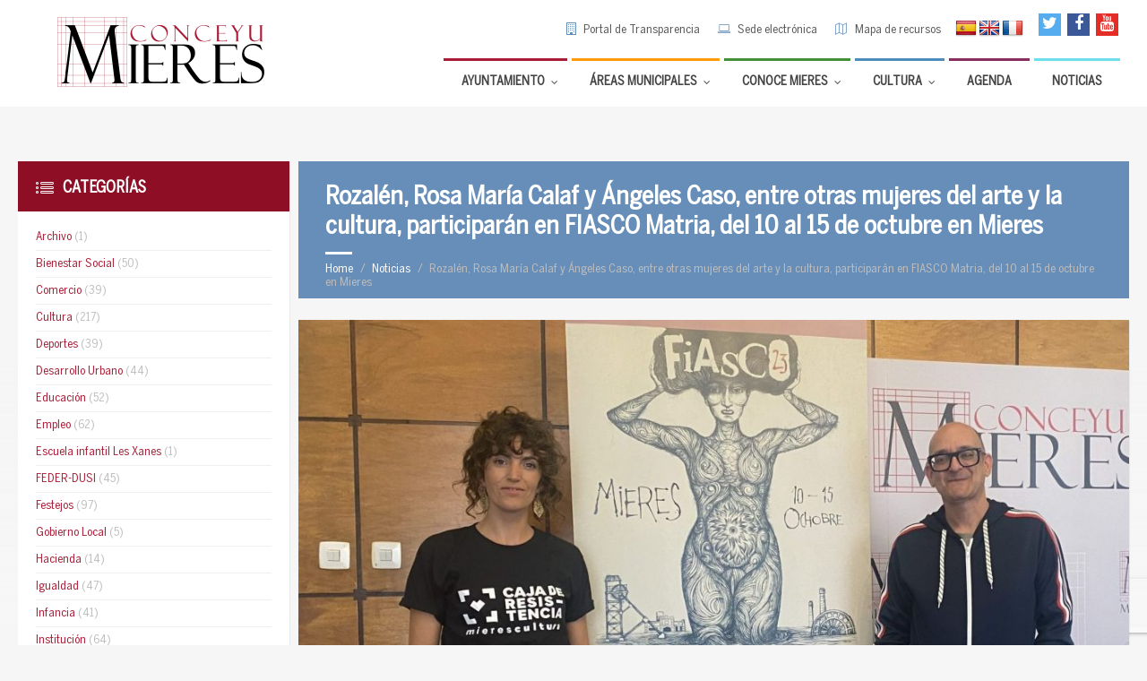

--- FILE ---
content_type: text/html; charset=UTF-8
request_url: https://www.mieres.es/rozalen-rosa-maria-calaf-y-angeles-caso-entre-otras-mujeres-del-arte-y-la-cultura-participaran-en-fiasco-matria-del-10-al-15-de-octubre-en-mieres/
body_size: 30216
content:
<!DOCTYPE html>
<html lang="es">
<head data-template-uri="https://www.mieres.es/wp-content/themes/townpress">
    <meta http-equiv="Content-Type" content="text/html; charset=UTF-8" />
    <meta name="viewport" content="width=device-width, initial-scale=1.0">
    <link rel="profile" href="https://gmpg.org/xfn/11" />
    <link rel="pingback" href="https://www.mieres.es/xmlrpc.php" />
    <link rel="shortcut icon" href="https://www.mieres.es/wp-content/uploads/2015/12/M.png"><link rel='stylesheet' id='wpmf-bakery-style-css'  href='https://www.mieres.es/wp-content/themes/townpress-child/library/css/customskin.css
' type='text/css' media='all' />
    <meta name='robots' content='index, follow, max-image-preview:large, max-snippet:-1, max-video-preview:-1' />

	<!-- This site is optimized with the Yoast SEO plugin v20.6 - https://yoast.com/wordpress/plugins/seo/ -->
	<title>Rozalén, Rosa María Calaf y Ángeles Caso, entre otras mujeres del arte y la cultura, participarán en FIASCO Matria, del 10 al 15 de octubre en Mieres - Ayuntamiento de Mieres</title>
	<link rel="canonical" href="https://www.mieres.es/rozalen-rosa-maria-calaf-y-angeles-caso-entre-otras-mujeres-del-arte-y-la-cultura-participaran-en-fiasco-matria-del-10-al-15-de-octubre-en-mieres/" />
	<meta property="og:locale" content="es_ES" />
	<meta property="og:type" content="article" />
	<meta property="og:title" content="Rozalén, Rosa María Calaf y Ángeles Caso, entre otras mujeres del arte y la cultura, participarán en FIASCO Matria, del 10 al 15 de octubre en Mieres - Ayuntamiento de Mieres" />
	<meta property="og:description" content="“Deuda histórica y deuda presente se conjugan, a pesar nuestro: así la Historia (…) Fiasco MATRIA se hace corazón, matriz, maternidad, útero, inteligencia, capacidad, creatividad, arte, rasco, raigambre, sangre, sudor, salitre, luna, fuego, fascinación, provocación y lugar común”. Con estas palabras, Carlos Barral, director de FIASCO (Festival Independiente Asturiano sobre Comunidad Cultural) presenta la séptima [&hellip;]" />
	<meta property="og:url" content="https://www.mieres.es/rozalen-rosa-maria-calaf-y-angeles-caso-entre-otras-mujeres-del-arte-y-la-cultura-participaran-en-fiasco-matria-del-10-al-15-de-octubre-en-mieres/" />
	<meta property="og:site_name" content="Ayuntamiento de Mieres" />
	<meta property="article:publisher" content="https://www.facebook.com/ayuntamientodemieres" />
	<meta property="article:published_time" content="2023-10-04T12:27:46+00:00" />
	<meta property="article:modified_time" content="2023-10-04T12:32:27+00:00" />
	<meta property="og:image" content="https://www.mieres.es/wp-content/uploads/2023/10/IMG-8454-scaled-e1696422742310.jpg" />
	<meta property="og:image:width" content="1856" />
	<meta property="og:image:height" content="1163" />
	<meta property="og:image:type" content="image/jpeg" />
	<meta name="author" content="Departamento de Prensa" />
	<meta name="twitter:card" content="summary_large_image" />
	<meta name="twitter:creator" content="@AytoMieres" />
	<meta name="twitter:site" content="@AytoMieres" />
	<meta name="twitter:label1" content="Escrito por" />
	<meta name="twitter:data1" content="Departamento de Prensa" />
	<meta name="twitter:label2" content="Tiempo de lectura" />
	<meta name="twitter:data2" content="3 minutos" />
	<script type="application/ld+json" class="yoast-schema-graph">{"@context":"https://schema.org","@graph":[{"@type":"WebPage","@id":"https://www.mieres.es/rozalen-rosa-maria-calaf-y-angeles-caso-entre-otras-mujeres-del-arte-y-la-cultura-participaran-en-fiasco-matria-del-10-al-15-de-octubre-en-mieres/","url":"https://www.mieres.es/rozalen-rosa-maria-calaf-y-angeles-caso-entre-otras-mujeres-del-arte-y-la-cultura-participaran-en-fiasco-matria-del-10-al-15-de-octubre-en-mieres/","name":"Rozalén, Rosa María Calaf y Ángeles Caso, entre otras mujeres del arte y la cultura, participarán en FIASCO Matria, del 10 al 15 de octubre en Mieres - Ayuntamiento de Mieres","isPartOf":{"@id":"https://www.mieres.es/#website"},"primaryImageOfPage":{"@id":"https://www.mieres.es/rozalen-rosa-maria-calaf-y-angeles-caso-entre-otras-mujeres-del-arte-y-la-cultura-participaran-en-fiasco-matria-del-10-al-15-de-octubre-en-mieres/#primaryimage"},"image":{"@id":"https://www.mieres.es/rozalen-rosa-maria-calaf-y-angeles-caso-entre-otras-mujeres-del-arte-y-la-cultura-participaran-en-fiasco-matria-del-10-al-15-de-octubre-en-mieres/#primaryimage"},"thumbnailUrl":"https://www.mieres.es/wp-content/uploads/2023/10/IMG-8454-scaled-e1696422742310.jpg","datePublished":"2023-10-04T12:27:46+00:00","dateModified":"2023-10-04T12:32:27+00:00","author":{"@id":"https://www.mieres.es/#/schema/person/5aafee3d4087fadfee7f316bba0de417"},"breadcrumb":{"@id":"https://www.mieres.es/rozalen-rosa-maria-calaf-y-angeles-caso-entre-otras-mujeres-del-arte-y-la-cultura-participaran-en-fiasco-matria-del-10-al-15-de-octubre-en-mieres/#breadcrumb"},"inLanguage":"es","potentialAction":[{"@type":"ReadAction","target":["https://www.mieres.es/rozalen-rosa-maria-calaf-y-angeles-caso-entre-otras-mujeres-del-arte-y-la-cultura-participaran-en-fiasco-matria-del-10-al-15-de-octubre-en-mieres/"]}]},{"@type":"ImageObject","inLanguage":"es","@id":"https://www.mieres.es/rozalen-rosa-maria-calaf-y-angeles-caso-entre-otras-mujeres-del-arte-y-la-cultura-participaran-en-fiasco-matria-del-10-al-15-de-octubre-en-mieres/#primaryimage","url":"https://www.mieres.es/wp-content/uploads/2023/10/IMG-8454-scaled-e1696422742310.jpg","contentUrl":"https://www.mieres.es/wp-content/uploads/2023/10/IMG-8454-scaled-e1696422742310.jpg","width":1856,"height":1163,"caption":"IMG 8454"},{"@type":"BreadcrumbList","@id":"https://www.mieres.es/rozalen-rosa-maria-calaf-y-angeles-caso-entre-otras-mujeres-del-arte-y-la-cultura-participaran-en-fiasco-matria-del-10-al-15-de-octubre-en-mieres/#breadcrumb","itemListElement":[{"@type":"ListItem","position":1,"name":"Portada","item":"https://www.mieres.es/"},{"@type":"ListItem","position":2,"name":"Noticias","item":"https://www.mieres.es/noticias/"},{"@type":"ListItem","position":3,"name":"Rozalén, Rosa María Calaf y Ángeles Caso, entre otras mujeres del arte y la cultura, participarán en FIASCO Matria, del 10 al 15 de octubre en Mieres"}]},{"@type":"WebSite","@id":"https://www.mieres.es/#website","url":"https://www.mieres.es/","name":"Ayuntamiento de Mieres","description":"Portal web oficial del Ilmo. Ayuntamiento de Mieres - Conceyu de Mieres","potentialAction":[{"@type":"SearchAction","target":{"@type":"EntryPoint","urlTemplate":"https://www.mieres.es/?s={search_term_string}"},"query-input":"required name=search_term_string"}],"inLanguage":"es"},{"@type":"Person","@id":"https://www.mieres.es/#/schema/person/5aafee3d4087fadfee7f316bba0de417","name":"Departamento de Prensa","image":{"@type":"ImageObject","inLanguage":"es","@id":"https://www.mieres.es/#/schema/person/image/","url":"https://secure.gravatar.com/avatar/4f53d2c8225442b4af5ed09ea4f997b2?s=96&d=mm&r=g","contentUrl":"https://secure.gravatar.com/avatar/4f53d2c8225442b4af5ed09ea4f997b2?s=96&d=mm&r=g","caption":"Departamento de Prensa"},"url":"https://www.mieres.es/author/departamento-de-prensa/"}]}</script>
	<!-- / Yoast SEO plugin. -->


<link rel='dns-prefetch' href='//translate.google.com' />
<link rel='dns-prefetch' href='//platform-api.sharethis.com' />
<link rel='dns-prefetch' href='//fonts.googleapis.com' />
<link rel='dns-prefetch' href='//s.w.org' />
<link rel='preconnect' href='https://fonts.gstatic.com' crossorigin />
<link rel="alternate" type="application/rss+xml" title="Ayuntamiento de Mieres &raquo; Feed" href="https://www.mieres.es/feed/" />
<link rel="alternate" type="application/rss+xml" title="Ayuntamiento de Mieres &raquo; Feed de los comentarios" href="https://www.mieres.es/comments/feed/" />
<link rel="alternate" type="text/calendar" title="Ayuntamiento de Mieres &raquo; iCal Feed" href="https://www.mieres.es/eventos/?ical=1" />
<script type="text/javascript">
window._wpemojiSettings = {"baseUrl":"https:\/\/s.w.org\/images\/core\/emoji\/14.0.0\/72x72\/","ext":".png","svgUrl":"https:\/\/s.w.org\/images\/core\/emoji\/14.0.0\/svg\/","svgExt":".svg","source":{"concatemoji":"https:\/\/www.mieres.es\/wp-includes\/js\/wp-emoji-release.min.js?ver=55ba34668936305025d59a2db6bc52d4"}};
/*! This file is auto-generated */
!function(e,a,t){var n,r,o,i=a.createElement("canvas"),p=i.getContext&&i.getContext("2d");function s(e,t){var a=String.fromCharCode,e=(p.clearRect(0,0,i.width,i.height),p.fillText(a.apply(this,e),0,0),i.toDataURL());return p.clearRect(0,0,i.width,i.height),p.fillText(a.apply(this,t),0,0),e===i.toDataURL()}function c(e){var t=a.createElement("script");t.src=e,t.defer=t.type="text/javascript",a.getElementsByTagName("head")[0].appendChild(t)}for(o=Array("flag","emoji"),t.supports={everything:!0,everythingExceptFlag:!0},r=0;r<o.length;r++)t.supports[o[r]]=function(e){if(!p||!p.fillText)return!1;switch(p.textBaseline="top",p.font="600 32px Arial",e){case"flag":return s([127987,65039,8205,9895,65039],[127987,65039,8203,9895,65039])?!1:!s([55356,56826,55356,56819],[55356,56826,8203,55356,56819])&&!s([55356,57332,56128,56423,56128,56418,56128,56421,56128,56430,56128,56423,56128,56447],[55356,57332,8203,56128,56423,8203,56128,56418,8203,56128,56421,8203,56128,56430,8203,56128,56423,8203,56128,56447]);case"emoji":return!s([129777,127995,8205,129778,127999],[129777,127995,8203,129778,127999])}return!1}(o[r]),t.supports.everything=t.supports.everything&&t.supports[o[r]],"flag"!==o[r]&&(t.supports.everythingExceptFlag=t.supports.everythingExceptFlag&&t.supports[o[r]]);t.supports.everythingExceptFlag=t.supports.everythingExceptFlag&&!t.supports.flag,t.DOMReady=!1,t.readyCallback=function(){t.DOMReady=!0},t.supports.everything||(n=function(){t.readyCallback()},a.addEventListener?(a.addEventListener("DOMContentLoaded",n,!1),e.addEventListener("load",n,!1)):(e.attachEvent("onload",n),a.attachEvent("onreadystatechange",function(){"complete"===a.readyState&&t.readyCallback()})),(e=t.source||{}).concatemoji?c(e.concatemoji):e.wpemoji&&e.twemoji&&(c(e.twemoji),c(e.wpemoji)))}(window,document,window._wpemojiSettings);
</script>
<style type="text/css">
img.wp-smiley,
img.emoji {
	display: inline !important;
	border: none !important;
	box-shadow: none !important;
	height: 1em !important;
	width: 1em !important;
	margin: 0 0.07em !important;
	vertical-align: -0.1em !important;
	background: none !important;
	padding: 0 !important;
}
</style>
	<link rel='stylesheet' id='wpmf-bakery-style-css'  href='https://www.mieres.es/wp-content/plugins/wp-media-folder//assets/css/vc_style.css?ver=5.4.3' type='text/css' media='all' />
<link rel='stylesheet' id='tribe-events-pro-mini-calendar-block-styles-css'  href='https://www.mieres.es/wp-content/plugins/events-calendar-pro/src/resources/css/tribe-events-pro-mini-calendar-block.min.css?ver=5.14.2.1' type='text/css' media='all' />
<link rel='stylesheet' id='wp-block-library-css'  href='https://www.mieres.es/wp-includes/css/dist/block-library/style.min.css?ver=55ba34668936305025d59a2db6bc52d4' type='text/css' media='all' />
<style id='global-styles-inline-css' type='text/css'>
body{--wp--preset--color--black: #000000;--wp--preset--color--cyan-bluish-gray: #abb8c3;--wp--preset--color--white: #ffffff;--wp--preset--color--pale-pink: #f78da7;--wp--preset--color--vivid-red: #cf2e2e;--wp--preset--color--luminous-vivid-orange: #ff6900;--wp--preset--color--luminous-vivid-amber: #fcb900;--wp--preset--color--light-green-cyan: #7bdcb5;--wp--preset--color--vivid-green-cyan: #00d084;--wp--preset--color--pale-cyan-blue: #8ed1fc;--wp--preset--color--vivid-cyan-blue: #0693e3;--wp--preset--color--vivid-purple: #9b51e0;--wp--preset--gradient--vivid-cyan-blue-to-vivid-purple: linear-gradient(135deg,rgba(6,147,227,1) 0%,rgb(155,81,224) 100%);--wp--preset--gradient--light-green-cyan-to-vivid-green-cyan: linear-gradient(135deg,rgb(122,220,180) 0%,rgb(0,208,130) 100%);--wp--preset--gradient--luminous-vivid-amber-to-luminous-vivid-orange: linear-gradient(135deg,rgba(252,185,0,1) 0%,rgba(255,105,0,1) 100%);--wp--preset--gradient--luminous-vivid-orange-to-vivid-red: linear-gradient(135deg,rgba(255,105,0,1) 0%,rgb(207,46,46) 100%);--wp--preset--gradient--very-light-gray-to-cyan-bluish-gray: linear-gradient(135deg,rgb(238,238,238) 0%,rgb(169,184,195) 100%);--wp--preset--gradient--cool-to-warm-spectrum: linear-gradient(135deg,rgb(74,234,220) 0%,rgb(151,120,209) 20%,rgb(207,42,186) 40%,rgb(238,44,130) 60%,rgb(251,105,98) 80%,rgb(254,248,76) 100%);--wp--preset--gradient--blush-light-purple: linear-gradient(135deg,rgb(255,206,236) 0%,rgb(152,150,240) 100%);--wp--preset--gradient--blush-bordeaux: linear-gradient(135deg,rgb(254,205,165) 0%,rgb(254,45,45) 50%,rgb(107,0,62) 100%);--wp--preset--gradient--luminous-dusk: linear-gradient(135deg,rgb(255,203,112) 0%,rgb(199,81,192) 50%,rgb(65,88,208) 100%);--wp--preset--gradient--pale-ocean: linear-gradient(135deg,rgb(255,245,203) 0%,rgb(182,227,212) 50%,rgb(51,167,181) 100%);--wp--preset--gradient--electric-grass: linear-gradient(135deg,rgb(202,248,128) 0%,rgb(113,206,126) 100%);--wp--preset--gradient--midnight: linear-gradient(135deg,rgb(2,3,129) 0%,rgb(40,116,252) 100%);--wp--preset--duotone--dark-grayscale: url('#wp-duotone-dark-grayscale');--wp--preset--duotone--grayscale: url('#wp-duotone-grayscale');--wp--preset--duotone--purple-yellow: url('#wp-duotone-purple-yellow');--wp--preset--duotone--blue-red: url('#wp-duotone-blue-red');--wp--preset--duotone--midnight: url('#wp-duotone-midnight');--wp--preset--duotone--magenta-yellow: url('#wp-duotone-magenta-yellow');--wp--preset--duotone--purple-green: url('#wp-duotone-purple-green');--wp--preset--duotone--blue-orange: url('#wp-duotone-blue-orange');--wp--preset--font-size--small: 13px;--wp--preset--font-size--medium: 20px;--wp--preset--font-size--large: 36px;--wp--preset--font-size--x-large: 42px;}.has-black-color{color: var(--wp--preset--color--black) !important;}.has-cyan-bluish-gray-color{color: var(--wp--preset--color--cyan-bluish-gray) !important;}.has-white-color{color: var(--wp--preset--color--white) !important;}.has-pale-pink-color{color: var(--wp--preset--color--pale-pink) !important;}.has-vivid-red-color{color: var(--wp--preset--color--vivid-red) !important;}.has-luminous-vivid-orange-color{color: var(--wp--preset--color--luminous-vivid-orange) !important;}.has-luminous-vivid-amber-color{color: var(--wp--preset--color--luminous-vivid-amber) !important;}.has-light-green-cyan-color{color: var(--wp--preset--color--light-green-cyan) !important;}.has-vivid-green-cyan-color{color: var(--wp--preset--color--vivid-green-cyan) !important;}.has-pale-cyan-blue-color{color: var(--wp--preset--color--pale-cyan-blue) !important;}.has-vivid-cyan-blue-color{color: var(--wp--preset--color--vivid-cyan-blue) !important;}.has-vivid-purple-color{color: var(--wp--preset--color--vivid-purple) !important;}.has-black-background-color{background-color: var(--wp--preset--color--black) !important;}.has-cyan-bluish-gray-background-color{background-color: var(--wp--preset--color--cyan-bluish-gray) !important;}.has-white-background-color{background-color: var(--wp--preset--color--white) !important;}.has-pale-pink-background-color{background-color: var(--wp--preset--color--pale-pink) !important;}.has-vivid-red-background-color{background-color: var(--wp--preset--color--vivid-red) !important;}.has-luminous-vivid-orange-background-color{background-color: var(--wp--preset--color--luminous-vivid-orange) !important;}.has-luminous-vivid-amber-background-color{background-color: var(--wp--preset--color--luminous-vivid-amber) !important;}.has-light-green-cyan-background-color{background-color: var(--wp--preset--color--light-green-cyan) !important;}.has-vivid-green-cyan-background-color{background-color: var(--wp--preset--color--vivid-green-cyan) !important;}.has-pale-cyan-blue-background-color{background-color: var(--wp--preset--color--pale-cyan-blue) !important;}.has-vivid-cyan-blue-background-color{background-color: var(--wp--preset--color--vivid-cyan-blue) !important;}.has-vivid-purple-background-color{background-color: var(--wp--preset--color--vivid-purple) !important;}.has-black-border-color{border-color: var(--wp--preset--color--black) !important;}.has-cyan-bluish-gray-border-color{border-color: var(--wp--preset--color--cyan-bluish-gray) !important;}.has-white-border-color{border-color: var(--wp--preset--color--white) !important;}.has-pale-pink-border-color{border-color: var(--wp--preset--color--pale-pink) !important;}.has-vivid-red-border-color{border-color: var(--wp--preset--color--vivid-red) !important;}.has-luminous-vivid-orange-border-color{border-color: var(--wp--preset--color--luminous-vivid-orange) !important;}.has-luminous-vivid-amber-border-color{border-color: var(--wp--preset--color--luminous-vivid-amber) !important;}.has-light-green-cyan-border-color{border-color: var(--wp--preset--color--light-green-cyan) !important;}.has-vivid-green-cyan-border-color{border-color: var(--wp--preset--color--vivid-green-cyan) !important;}.has-pale-cyan-blue-border-color{border-color: var(--wp--preset--color--pale-cyan-blue) !important;}.has-vivid-cyan-blue-border-color{border-color: var(--wp--preset--color--vivid-cyan-blue) !important;}.has-vivid-purple-border-color{border-color: var(--wp--preset--color--vivid-purple) !important;}.has-vivid-cyan-blue-to-vivid-purple-gradient-background{background: var(--wp--preset--gradient--vivid-cyan-blue-to-vivid-purple) !important;}.has-light-green-cyan-to-vivid-green-cyan-gradient-background{background: var(--wp--preset--gradient--light-green-cyan-to-vivid-green-cyan) !important;}.has-luminous-vivid-amber-to-luminous-vivid-orange-gradient-background{background: var(--wp--preset--gradient--luminous-vivid-amber-to-luminous-vivid-orange) !important;}.has-luminous-vivid-orange-to-vivid-red-gradient-background{background: var(--wp--preset--gradient--luminous-vivid-orange-to-vivid-red) !important;}.has-very-light-gray-to-cyan-bluish-gray-gradient-background{background: var(--wp--preset--gradient--very-light-gray-to-cyan-bluish-gray) !important;}.has-cool-to-warm-spectrum-gradient-background{background: var(--wp--preset--gradient--cool-to-warm-spectrum) !important;}.has-blush-light-purple-gradient-background{background: var(--wp--preset--gradient--blush-light-purple) !important;}.has-blush-bordeaux-gradient-background{background: var(--wp--preset--gradient--blush-bordeaux) !important;}.has-luminous-dusk-gradient-background{background: var(--wp--preset--gradient--luminous-dusk) !important;}.has-pale-ocean-gradient-background{background: var(--wp--preset--gradient--pale-ocean) !important;}.has-electric-grass-gradient-background{background: var(--wp--preset--gradient--electric-grass) !important;}.has-midnight-gradient-background{background: var(--wp--preset--gradient--midnight) !important;}.has-small-font-size{font-size: var(--wp--preset--font-size--small) !important;}.has-medium-font-size{font-size: var(--wp--preset--font-size--medium) !important;}.has-large-font-size{font-size: var(--wp--preset--font-size--large) !important;}.has-x-large-font-size{font-size: var(--wp--preset--font-size--x-large) !important;}
</style>
<link rel='stylesheet' id='google-language-translator-css'  href='https://www.mieres.es/wp-content/plugins/google-language-translator/css/style.css?ver=6.0.20' type='text/css' media='' />
<link rel='stylesheet' id='wpcf7-redirect-script-frontend-css'  href='https://www.mieres.es/wp-content/plugins/wpcf7-redirect/build/css/wpcf7-redirect-frontend.min.css?ver=55ba34668936305025d59a2db6bc52d4' type='text/css' media='all' />
<link rel='stylesheet' id='parent-style-css'  href='https://www.mieres.es/wp-content/themes/townpress/style.css?ver=55ba34668936305025d59a2db6bc52d4' type='text/css' media='all' />
<link rel='stylesheet' id='main-style-css'  href='https://www.mieres.es/wp-content/themes/townpress-child/style.css' type='text/css' media='all' />
<style id='main-style-inline-css' type='text/css'>
body { font-family: 'Montserrat', Arial, sans-serif; font-size: 15px; font-weight: 300; }
																								
 .header-branding.m-large-logo span { max-width: 300px; } .header-branding.m-small-logo span { max-width: 140px; } @media ( max-width: 991px ) { .header-branding.m-small-logo span, .header-branding.m-large-logo span { max-width: 140px; } }
.sidebar .widget-inner.m-has-bg { background-image: url( 'https://www.mieres.es/wp-content/uploads/2016/01/fondo_tiempo_otono.png'); }
.casa-musica {
 color:#8B362f;
 
}
/*---paginas feder dusi------*/
.feder-dusi .middle-column, .feder-dusi .left-column {
 margin-top: 270px;
}

/*--iconos-cabecera------*/
.c-social-icons a {
 width: 25px; 
 height: 25px;
 line-height: 25px;
}

.header-tools #flags {
 width: 82px;
 margin-top: 7px;
 float:right;
 clear:none;
 margin-right: 10px;
}
.header-tools #flags li, .header-tools #flags.size24 a {
 display: inline !important;
 float:left !important;
 margin-top:0;
}
/*---------*/
.ubermenu-skin-white .ubermenu-submenu .ubermenu-item-header.ubermenu-has-submenu-stack > .ubermenu-target {
 padding: 5px 15px;
}

.ubermenu-skin-white .ubermenu-submenu .ubermenu-item-header > .ubermenu-target {
 padding: 5px 15px; 
}

.ubermenu-item .ubermenu .ubermenu-submenu-type-stack > .ubermenu-item-normal > .ubermenu-target {
 padding: 3px 3px; 
}

.ubermenu .ubermenu-autocolumn, .ubermenu .ubermenu-submenu-type-stack {
 padding: 0px;
}

.ubermenu .ubermenu-submenu-type-stack > .ubermenu-item-normal > .ubermenu-target {
 padding: 3px 3px; 
 font-size: 90%;
}

.ubermenu-submenu {
 padding:5px; 
}

.header-menu nav {
 border-bottom: 0 none;
}



/*
.header-menu nav > ul > li.m_ayuntamiento {
 border-top: 3px solid #A81C36!important;
 color:#111111;
}

*/
 

/*fechas pasada calendario*/
.tribe-mini-calendar .tribe-events-past {
 opacity:1;
 -webkit-filter: blur(0px);
}


.single-tribe_events .tribe-events-schedule .tribe-events-cost {
 vertical-align: 0px;
 
}

span.tribe-event-date-start {
 padding-left:0;
}

.tribe-mini-calendar-event .list-info {
 margin: 8px 0 10px 0;
 line-height: 1.2;
}

.tribe-mini-calendar-event .list-info h2 {
 margin-bottom:0px;
}

.tribe-mini-calendar-event .tribe-event-date-end {
 display:none;
 visibility:hidden;
}

.c-directory .directory-menu > li > ul > li {
 font-size: 0.9em;
}

.c-directory .sub-menu > li {
 font-size: 85%;
}
/*-------------*/

#bottom-panel {
 padding: 50px 0 20px 0;
}

.wysija-input {
 width: 90%;
}

span.tribe-event-time{
 font-family: 'BentonSans Cond'!important;
 font-size: 17px;
 font-weight: 400;
 color: #8e0e26;
 text-transform: uppercase;
 padding-left: 0px;
}

.single-tribe_events .tribe-events-content {
 
 float: left;
}

@media (max-width: 600px) {
 .tribe-events-event-meta .column, .tribe-events-event-meta .tribe-events-meta-group {
 float: left!important;
 width: 100%!important;
}
.single-tribe_events .tribe-events-venue-map {
 
 float: left;
}
}

.tribe-country-name{display:none;}

.list-dayname {
 color: #fff;
}

.list-dayname span+span {
 display: inherit;
}

.tribe-mini-calendar-event .list-info {
 
 width: 68%;
}

.tribe-mini-calendar-event .list-date {
 
 padding: 1px;
 width: 24%;
 
}

#ajaxsearchpro2_1 .probox .promagnifier .innericon svg, #ajaxsearchpro2_2 .probox .promagnifier .innericon svg, #ajaxsearchpro2_1 .probox .prosettings .innericon svg, #ajaxsearchpro2_2 .probox .prosettings .innericon svg, #ajaxsearchpro2_1 .probox .proloading svg, #ajaxsearchpro2_2 .probox .proloading svg {
 height: 100%;
 width: 22px;
 vertical-align: baseline;
 display: inline-block;
 float: left;
}

.blog .wpb_column.vc_column_container.vc_col-sm-4 {
 float: left;
 width: 48%;
}

@media (max-width: 480px){

.blog .wpb_column.vc_column_container.vc_col-sm-4 {
 float: left;
 width: 100%;
}

}

.article-page .article-footer {
 border-color: #f0f0f0;
 display: block;
 clear: both;
}	

#tribe-events-content h3.tribe-events-month-event-title a {
 text-decoration: none;
 font-weight: normal;
 font-size: 14px;
 color: #000000;
}
.tribe-events-calendar th {
 background-color: #a9263d;
 color: #fff;
 height: 10px;
 letter-spacing: 1px;
 padding: 10px 0;
 text-align: center;
 text-transform: uppercase;
 width: 14.28%;
}

#tribe-events-content .tribe-events-calendar td {
 color: #a8263d;

}
#tribe-events-content {
  margin-bottom: 48px;
  padding: 5px 40px;
  position: relative;
}

.recurring-info-tooltip, .tribe-events-calendar .tribe-events-tooltip, .tribe-events-shortcode.view-week .tribe-events-tooltip, .tribe-events-week .tribe-events-tooltip {
 background-color: #ffffff;
 border: 1px solid #a8263d;
 color: #000;
 padding: 20px;
}

#tribe-events-content table tbody > tr:nth-child(even) > td {
 background-color: #ffffff;
}
.tribe-related-event-info .tribe-event-date-start {
 display: block !important;
}				


.side-menu {
    display:none;
    visibility:hidden;
}
</style>
<link rel='stylesheet' id='recent-posts-widget-with-thumbnails-public-style-css'  href='https://www.mieres.es/wp-content/plugins/recent-posts-widget-with-thumbnails/public.css?ver=7.1.1' type='text/css' media='all' />
<link rel='stylesheet' id='ubermenu-css'  href='https://www.mieres.es/wp-content/plugins/UberMenu_v3.3_Null-24.Com_/pro/assets/css/ubermenu.min.css?ver=3.3' type='text/css' media='all' />
<link rel='stylesheet' id='ubermenu-white-css'  href='https://www.mieres.es/wp-content/plugins/UberMenu_v3.3_Null-24.Com_/pro/assets/css/skins/white.css?ver=55ba34668936305025d59a2db6bc52d4' type='text/css' media='all' />
<link rel='stylesheet' id='ubermenu-font-awesome-css'  href='https://www.mieres.es/wp-content/plugins/UberMenu_v3.3_Null-24.Com_/assets/css/fontawesome/css/font-awesome.min.css?ver=4.3' type='text/css' media='all' />
<link rel="preload" as="style" href="https://fonts.googleapis.com/css?family=Montserrat:100,200,300,400,500,600,700,800,900,100italic,200italic,300italic,400italic,500italic,600italic,700italic,800italic,900italic&#038;display=swap&#038;ver=6.0.9" /><link rel="stylesheet" href="https://fonts.googleapis.com/css?family=Montserrat:100,200,300,400,500,600,700,800,900,100italic,200italic,300italic,400italic,500italic,600italic,700italic,800italic,900italic&#038;display=swap&#038;ver=6.0.9" media="print" onload="this.media='all'"><noscript><link rel="stylesheet" href="https://fonts.googleapis.com/css?family=Montserrat:100,200,300,400,500,600,700,800,900,100italic,200italic,300italic,400italic,500italic,600italic,700italic,800italic,900italic&#038;display=swap&#038;ver=6.0.9" /></noscript><script type='text/javascript' id='jquery-core-js-extra'>
/* <![CDATA[ */
var wpadcf7sl_public = {"ajaxurl":"https:\/\/www.mieres.es\/wp-admin\/admin-ajax.php","nonce":"a8b754c09a"};
/* ]]> */
</script>
<script type='text/javascript' src='https://www.mieres.es/wp-includes/js/jquery/jquery.min.js?ver=3.6.0' id='jquery-core-js'></script>
<script type='text/javascript' src='https://www.mieres.es/wp-includes/js/jquery/jquery-migrate.min.js?ver=3.3.2' id='jquery-migrate-js'></script>
<script type='text/javascript' src='//platform-api.sharethis.com/js/sharethis.js?ver=8.5.3#property=62b974bffe3bb900199aacd2&#038;product=gdpr-compliance-tool-v2&#038;source=simple-share-buttons-adder-wordpress' id='simple-share-buttons-adder-mu-js'></script>
<script></script><link rel="https://api.w.org/" href="https://www.mieres.es/wp-json/" /><link rel="alternate" type="application/json" href="https://www.mieres.es/wp-json/wp/v2/posts/64780" /><link rel="EditURI" type="application/rsd+xml" title="RSD" href="https://www.mieres.es/xmlrpc.php?rsd" />
<link rel="alternate" type="application/json+oembed" href="https://www.mieres.es/wp-json/oembed/1.0/embed?url=https%3A%2F%2Fwww.mieres.es%2Frozalen-rosa-maria-calaf-y-angeles-caso-entre-otras-mujeres-del-arte-y-la-cultura-participaran-en-fiasco-matria-del-10-al-15-de-octubre-en-mieres%2F" />
<link rel="alternate" type="text/xml+oembed" href="https://www.mieres.es/wp-json/oembed/1.0/embed?url=https%3A%2F%2Fwww.mieres.es%2Frozalen-rosa-maria-calaf-y-angeles-caso-entre-otras-mujeres-del-arte-y-la-cultura-participaran-en-fiasco-matria-del-10-al-15-de-octubre-en-mieres%2F&#038;format=xml" />
<meta name="generator" content="Redux 4.5.8" /><style id="ubermenu-custom-generated-css">
/** UberMenu Custom Menu Styles (Customizer) **/
/* main */
.ubermenu-main { max-width:100%; }
.ubermenu-main .ubermenu-item.ubermenu-active > .ubermenu-submenu-drop.ubermenu-submenu-type-mega { overflow:visible; }
.ubermenu-main .ubermenu-item-level-0 > .ubermenu-target { font-size:14px; text-transform:uppercase; color:#d1d1d1; }
.ubermenu-main .ubermenu-nav .ubermenu-item.ubermenu-item-level-0 > .ubermenu-target { font-weight:bold; }


/** UberMenu Custom Menu Item Styles (Menu Item Settings) **/
/* 1251 */  .ubermenu .ubermenu-submenu.ubermenu-submenu-id-1251 { width:100%; min-width:100%; }
            .ubermenu .ubermenu-submenu-id-1251 > .ubermenu-column + .ubermenu-column:not(.ubermenu-clear-row) { border-left:1px solid #f5f5f5; }
            .ubermenu .ubermenu-active > .ubermenu-submenu.ubermenu-submenu-id-1251 { padding:50px; }
            .ubermenu .ubermenu-item.ubermenu-item-1251 > .ubermenu-target { background:#ffffff; }
/* 25205 */ .ubermenu .ubermenu-active > .ubermenu-submenu.ubermenu-submenu-id-25205, .ubermenu .ubermenu-in-transition > .ubermenu-submenu.ubermenu-submenu-id-25205 { padding:0 0 0 30px; }
/* 4267 */  .ubermenu .ubermenu-submenu.ubermenu-submenu-id-4267 { background-color:#fffff; }
/* 3849 */  .ubermenu .ubermenu-submenu.ubermenu-submenu-id-3849 { background-image:url(//www.mieres.es/wp-content/uploads/2018/03/Silueta-fachada-menu-ayuntamiento3.png); background-repeat:no-repeat; background-position:bottom right; background-size:auto; }
            .ubermenu .ubermenu-active > .ubermenu-submenu.ubermenu-submenu-id-3849, .ubermenu .ubermenu-in-transition > .ubermenu-submenu.ubermenu-submenu-id-3849 { padding:5px; }
/* 3875 */  .ubermenu .ubermenu-active > .ubermenu-submenu.ubermenu-submenu-id-3875, .ubermenu .ubermenu-in-transition > .ubermenu-submenu.ubermenu-submenu-id-3875 { padding:5px; }
/* 11238 */ .ubermenu .ubermenu-submenu.ubermenu-submenu-id-11238 { background-image:url(//www.mieres.es/wp-content/uploads/2018/03/Silueta-fachada-menu-areas-Cultura.png); background-repeat:no-repeat; background-position:bottom right; background-size:auto; }
            .ubermenu .ubermenu-active > .ubermenu-submenu.ubermenu-submenu-id-11238, .ubermenu .ubermenu-in-transition > .ubermenu-submenu.ubermenu-submenu-id-11238 { padding:5px; }
/* 3857 */  .ubermenu .ubermenu-submenu.ubermenu-submenu-id-3857 { background-image:url(//www.mieres.es/wp-content/uploads/2018/03/Silueta-fachada-Ayto-menu-areas.png); background-repeat:no-repeat; background-position:bottom right; background-size:auto; }
            .ubermenu .ubermenu-active > .ubermenu-submenu.ubermenu-submenu-id-3857, .ubermenu .ubermenu-in-transition > .ubermenu-submenu.ubermenu-submenu-id-3857 { padding:5px; }

/* Status: Loaded from Transient */

</style><style>#google_language_translator{text-align:left!important;}select.goog-te-combo{float:right;}.goog-te-gadget{padding-top:13px;}.goog-te-gadget .goog-te-combo{margin-top:-7px!important;}.goog-te-gadget{margin-top:2px!important;}p.hello{font-size:12px;color:#666;}div.skiptranslate.goog-te-gadget{display:inline!important;}#google_language_translator,#language{clear:both;width:160px;text-align:right;}#language{float:right;}#flags{text-align:right;width:165px;float:right;clear:right;}#flags ul{float:right!important;}p.hello{text-align:right;float:right;clear:both;}.glt-clear{height:0px;clear:both;margin:0px;padding:0px;}#flags{width:165px;}#flags a{display:inline-block;margin-left:2px;}#google_language_translator a{display:none!important;}div.skiptranslate.goog-te-gadget{display:inline!important;}.goog-te-gadget{color:transparent!important;}.goog-te-gadget{font-size:0px!important;}.goog-branding{display:none;}.goog-tooltip{display: none!important;}.goog-tooltip:hover{display: none!important;}.goog-text-highlight{background-color:transparent!important;border:none!important;box-shadow:none!important;}#google_language_translator{display:none;}#google_language_translator select.goog-te-combo{color:#32373c;}div.skiptranslate{display:none!important;}body{top:0px!important;}#goog-gt-{display:none!important;}font font{background-color:transparent!important;box-shadow:none!important;position:initial!important;}#glt-translate-trigger{left:20px;right:auto;}#glt-translate-trigger > span{color:#ffffff;}#glt-translate-trigger{background:#f89406;}#google_language_translator .goog-te-gadget .goog-te-combo{background:#ffffff;border:0!important;}</style><meta name="tec-api-version" content="v1"><meta name="tec-api-origin" content="https://www.mieres.es"><link rel="alternate" href="https://www.mieres.es/wp-json/tribe/events/v1/" />		<script>
			document.documentElement.className = document.documentElement.className.replace('no-js', 'js');
		</script>
				<style>
			.no-js img.lazyload {
				display: none;
			}

			figure.wp-block-image img.lazyloading {
				min-width: 150px;
			}

						.lazyload, .lazyloading {
				opacity: 0;
			}

			.lazyloaded {
				opacity: 1;
				transition: opacity 400ms;
				transition-delay: 0ms;
			}

					</style>
		<meta name="generator" content="Powered by WPBakery Page Builder - drag and drop page builder for WordPress."/>
<meta name="generator" content="Powered by Slider Revolution 6.5.3 - responsive, Mobile-Friendly Slider Plugin for WordPress with comfortable drag and drop interface." />
<script type="text/javascript">function setREVStartSize(e){
			//window.requestAnimationFrame(function() {				 
				window.RSIW = window.RSIW===undefined ? window.innerWidth : window.RSIW;	
				window.RSIH = window.RSIH===undefined ? window.innerHeight : window.RSIH;	
				try {								
					var pw = document.getElementById(e.c).parentNode.offsetWidth,
						newh;
					pw = pw===0 || isNaN(pw) ? window.RSIW : pw;
					e.tabw = e.tabw===undefined ? 0 : parseInt(e.tabw);
					e.thumbw = e.thumbw===undefined ? 0 : parseInt(e.thumbw);
					e.tabh = e.tabh===undefined ? 0 : parseInt(e.tabh);
					e.thumbh = e.thumbh===undefined ? 0 : parseInt(e.thumbh);
					e.tabhide = e.tabhide===undefined ? 0 : parseInt(e.tabhide);
					e.thumbhide = e.thumbhide===undefined ? 0 : parseInt(e.thumbhide);
					e.mh = e.mh===undefined || e.mh=="" || e.mh==="auto" ? 0 : parseInt(e.mh,0);		
					if(e.layout==="fullscreen" || e.l==="fullscreen") 						
						newh = Math.max(e.mh,window.RSIH);					
					else{					
						e.gw = Array.isArray(e.gw) ? e.gw : [e.gw];
						for (var i in e.rl) if (e.gw[i]===undefined || e.gw[i]===0) e.gw[i] = e.gw[i-1];					
						e.gh = e.el===undefined || e.el==="" || (Array.isArray(e.el) && e.el.length==0)? e.gh : e.el;
						e.gh = Array.isArray(e.gh) ? e.gh : [e.gh];
						for (var i in e.rl) if (e.gh[i]===undefined || e.gh[i]===0) e.gh[i] = e.gh[i-1];
											
						var nl = new Array(e.rl.length),
							ix = 0,						
							sl;					
						e.tabw = e.tabhide>=pw ? 0 : e.tabw;
						e.thumbw = e.thumbhide>=pw ? 0 : e.thumbw;
						e.tabh = e.tabhide>=pw ? 0 : e.tabh;
						e.thumbh = e.thumbhide>=pw ? 0 : e.thumbh;					
						for (var i in e.rl) nl[i] = e.rl[i]<window.RSIW ? 0 : e.rl[i];
						sl = nl[0];									
						for (var i in nl) if (sl>nl[i] && nl[i]>0) { sl = nl[i]; ix=i;}															
						var m = pw>(e.gw[ix]+e.tabw+e.thumbw) ? 1 : (pw-(e.tabw+e.thumbw)) / (e.gw[ix]);					
						newh =  (e.gh[ix] * m) + (e.tabh + e.thumbh);
					}				
					if(window.rs_init_css===undefined) window.rs_init_css = document.head.appendChild(document.createElement("style"));					
					document.getElementById(e.c).height = newh+"px";
					window.rs_init_css.innerHTML += "#"+e.c+"_wrapper { height: "+newh+"px }";				
				} catch(e){
					console.log("Failure at Presize of Slider:" + e)
				}					   
			//});
		  };</script>
<noscript><style> .wpb_animate_when_almost_visible { opacity: 1; }</style></noscript>
    <!-- Global site tag (gtag.js) - Google Analytics -->
<script async src="https://www.googletagmanager.com/gtag/js?id=G-ZTKER8RM8S"></script>
<script>
  window.dataLayer = window.dataLayer || [];
  function gtag(){dataLayer.push(arguments);}
  gtag('js', new Date());

  gtag('config', 'G-ZTKER8RM8S');
</script>
</head>



<body data-rsssl=1 class="post-template-default single single-post postid-64780 single-format-standard tribe-no-js wpb-js-composer js-comp-ver-7.1 vc_responsive">

    
    <!-- HEADER : begin -->
    <header id="header" class="m-has-standard-menu m-has-header-tools m-has-gmap">
        

                        <div class="header-inner">

            <!-- HEADER CONTENT : begin -->
            <div class="header-content">
                <div class="c-container">
                    <div class="header-content-inner">

                                                <!-- HEADER BRANDING : begin -->

                                                                                                                            <div class="header-branding m-large-logo">

                            <a href="https://www.mieres.es"><span><img data-src="https://www.mieres.es/wp-content/uploads/2022/06/Logo-Conceyu-Mieres_retina.png"
                             data-hires="https://www.mieres.es/wp-content/uploads/2015/12/Logo-Conceyu-Mieres_retina.png"                            alt="Ayuntamiento de Mieres" src="[data-uri]" class="lazyload" style="--smush-placeholder-width: 600px; --smush-placeholder-aspect-ratio: 600/232;"><noscript><img src="https://www.mieres.es/wp-content/uploads/2022/06/Logo-Conceyu-Mieres_retina.png"
                             data-hires="https://www.mieres.es/wp-content/uploads/2015/12/Logo-Conceyu-Mieres_retina.png"                            alt="Ayuntamiento de Mieres"></noscript></span></a>

                        </div>
                        <!-- HEADER BRANDING : end -->
                        
                        <!-- HEADER TOGGLE HOLDER : begin -->
                        <div class="header-toggle-holder">

                            <!-- HEADER TOGGLE : begin -->
                            <button class="header-toggle" type="button">
                                <i class="ico-open tp tp-menu"></i>
                                <i class="ico-close tp tp-cross"></i>
                                <span>Menu</span>
                            </button>
                            <!-- HEADER TOGGLE : end -->

                                                        <!-- HEADER GMAP SWITCHER : begin -->
                            <button class="header-gmap-switcher" type="button" title="Show on Map">
                                <i class="ico-open tp tp-map2"></i>
                                <i class="ico-close tp tp-cross"></i>
                            </button>
                            <!-- HEADER GMAP SWITCHER : end -->
                            
                        </div>
                        <!-- HEADER TOGGLE HOLDER : end -->

                                                <!-- HEADER MENU : begin -->

                        <div class="header-menu">

                                                                                
<!-- UberMenu [Configuration:main] [Theme Loc:] [Integration:api] -->
<nav id="ubermenu-main-193" class="ubermenu ubermenu-nojs ubermenu-main ubermenu-menu-193 ubermenu-responsive-collapse ubermenu-horizontal ubermenu-transition-none ubermenu-trigger-hover ubermenu-skin-white  ubermenu-bar-align-full ubermenu-items-align-left ubermenu-sub-indicators ubermenu-retractors-responsive"><ul id="ubermenu-nav-main-193" class="ubermenu-nav"><li id="menu-item-3849" class="m_ayuntamiento ubermenu-item ubermenu-item-type-post_type ubermenu-item-object-page ubermenu-item-has-children ubermenu-item-3849 ubermenu-item-level-0 ubermenu-column ubermenu-column-auto ubermenu-align-left ubermenu-has-submenu-drop ubermenu-has-submenu-mega" ><a class="ubermenu-target ubermenu-item-layout-default ubermenu-content-align-left ubermenu-item-layout-text_only" href="https://www.mieres.es/ayuntamiento/" tabindex="0"><span class="ubermenu-target-title ubermenu-target-text">Ayuntamiento</span></a><ul class="ubermenu-submenu ubermenu-submenu-id-3849 ubermenu-submenu-type-auto ubermenu-submenu-type-mega ubermenu-submenu-drop ubermenu-submenu-align-full_width ubermenu-autoclear ubermenu-submenu-bkg-img" ><li id="menu-item-25197" class="ubermenu-item ubermenu-item-type-custom ubermenu-item-object-custom ubermenu-item-has-children ubermenu-item-25197 ubermenu-item-auto ubermenu-item-header ubermenu-item-level-1 ubermenu-column ubermenu-column-1-6 ubermenu-has-submenu-stack" ><a class="ubermenu-target ubermenu-item-layout-default ubermenu-item-layout-text_only" href="#"><span class="ubermenu-target-title ubermenu-target-text">Corporación</span></a><ul class="ubermenu-submenu ubermenu-submenu-id-25197 ubermenu-submenu-type-auto ubermenu-submenu-type-stack" ><li id="menu-item-25205" class="ubermenu-item ubermenu-item-type-custom ubermenu-item-object-custom ubermenu-item-has-children ubermenu-item-25205 ubermenu-item-auto ubermenu-item-normal ubermenu-item-level-2 ubermenu-column ubermenu-column-auto ubermenu-has-submenu-stack" ><a class="ubermenu-target ubermenu-item-layout-default ubermenu-item-layout-text_only" href="https://www.mieres.es/ayuntamiento/alcaldia/"><span class="ubermenu-target-title ubermenu-target-text">Alcaldía</span></a><ul class="ubermenu-submenu ubermenu-submenu-id-25205 ubermenu-submenu-type-auto ubermenu-submenu-type-stack ubermenu-submenu-indent" ><li id="menu-item-4254" class="ubermenu-item ubermenu-item-type-custom ubermenu-item-object-custom ubermenu-item-4254 ubermenu-item-auto ubermenu-item-normal ubermenu-item-level-3 ubermenu-column ubermenu-column-auto" ><a class="ubermenu-target ubermenu-item-layout-default ubermenu-item-layout-text_only" target="_blank" href="https://sedeelectronica.ayto-mieres.es/sta/CarpetaPublic/doEvent?APP_CODE=STA&#038;PAGE_CODE=PTS2_BANDOS"><span class="ubermenu-target-title ubermenu-target-text">Bandos de Alcaldía</span></a></li></ul></li><li id="menu-item-3852" class="ubermenu-item ubermenu-item-type-post_type ubermenu-item-object-page ubermenu-item-3852 ubermenu-item-auto ubermenu-item-normal ubermenu-item-level-2 ubermenu-column ubermenu-column-auto" ><a class="ubermenu-target ubermenu-item-layout-default ubermenu-item-layout-text_only" href="https://www.mieres.es/ayuntamiento/concejalias/"><span class="ubermenu-target-title ubermenu-target-text">Organigrama y concejalías del Equipo de Gobierno Municipal</span></a></li><li id="menu-item-3854" class="ubermenu-item ubermenu-item-type-post_type ubermenu-item-object-page ubermenu-item-has-children ubermenu-item-3854 ubermenu-item-auto ubermenu-item-normal ubermenu-item-level-2 ubermenu-column ubermenu-column-auto ubermenu-has-submenu-stack" ><a class="ubermenu-target ubermenu-item-layout-default ubermenu-item-layout-text_only" href="https://www.mieres.es/ayuntamiento/grupos-municipales/"><span class="ubermenu-target-title ubermenu-target-text">Grupos Municipales</span></a><ul class="ubermenu-submenu ubermenu-submenu-id-3854 ubermenu-submenu-type-stack ubermenu-submenu-content-align-left ubermenu-submenu-indent" ><li id="menu-item-4295" class="ubermenu-item ubermenu-item-type-post_type ubermenu-item-object-page ubermenu-item-4295 ubermenu-item-auto ubermenu-item-normal ubermenu-item-level-3 ubermenu-column ubermenu-column-auto" ><a class="ubermenu-target ubermenu-item-layout-default ubermenu-item-layout-text_only" href="https://www.mieres.es/ayuntamiento/grupos-municipales/grupo-municipal-iu/"><span class="ubermenu-target-title ubermenu-target-text">Grupo Municipal IU</span></a></li><li id="menu-item-4294" class="ubermenu-item ubermenu-item-type-post_type ubermenu-item-object-page ubermenu-item-4294 ubermenu-item-auto ubermenu-item-normal ubermenu-item-level-3 ubermenu-column ubermenu-column-auto" ><a class="ubermenu-target ubermenu-item-layout-default ubermenu-item-layout-text_only" href="https://www.mieres.es/ayuntamiento/grupos-municipales/grupo-municipal-psoe/"><span class="ubermenu-target-title ubermenu-target-text">Grupo Municipal PSOE</span></a></li><li id="menu-item-4293" class="ubermenu-item ubermenu-item-type-post_type ubermenu-item-object-page ubermenu-item-4293 ubermenu-item-auto ubermenu-item-normal ubermenu-item-level-3 ubermenu-column ubermenu-column-auto" ><a class="ubermenu-target ubermenu-item-layout-default ubermenu-item-layout-text_only" href="https://www.mieres.es/ayuntamiento/grupos-municipales/grupo-municipal-pp/"><span class="ubermenu-target-title ubermenu-target-text">Grupo Municipal PP</span></a></li><li id="menu-item-64060" class="ubermenu-item ubermenu-item-type-post_type ubermenu-item-object-page ubermenu-item-64060 ubermenu-item-auto ubermenu-item-normal ubermenu-item-level-3 ubermenu-column ubermenu-column-auto" ><a class="ubermenu-target ubermenu-item-layout-default ubermenu-item-layout-text_only" href="https://www.mieres.es/ayuntamiento/grupos-municipales/grupo-municipal-vox/"><span class="ubermenu-target-title ubermenu-target-text">Grupo Municipal Vox</span></a></li></ul></li></ul></li><li id="menu-item-25198" class="ubermenu-item ubermenu-item-type-custom ubermenu-item-object-custom ubermenu-item-has-children ubermenu-item-25198 ubermenu-item-auto ubermenu-item-header ubermenu-item-level-1 ubermenu-column ubermenu-column-1-6 ubermenu-has-submenu-stack" ><a class="ubermenu-target ubermenu-item-layout-default ubermenu-item-layout-text_only" href="#"><span class="ubermenu-target-title ubermenu-target-text">Plenos y normativa</span></a><ul class="ubermenu-submenu ubermenu-submenu-id-25198 ubermenu-submenu-type-auto ubermenu-submenu-type-stack" ><li id="menu-item-4267" class="ubermenu-item ubermenu-item-type-custom ubermenu-item-object-custom ubermenu-item-has-children ubermenu-item-4267 ubermenu-item-auto ubermenu-item-normal ubermenu-item-level-2 ubermenu-column ubermenu-column-auto ubermenu-has-submenu-stack" ><a class="ubermenu-target ubermenu-item-layout-default ubermenu-item-layout-text_only" href="https://sedeelectronica.ayto-mieres.es/portalMieres/sede/se_distribuidor1.jsp?language=es&#038;codResi=1&#038;codMenuPN=174&#038;codMenu=187&#038;layout=se_contenedor1.jsp"><span class="ubermenu-target-title ubermenu-target-text">Plenos Municipales</span></a><ul class="ubermenu-submenu ubermenu-submenu-id-4267 ubermenu-submenu-type-stack ubermenu-submenu-indent" ><li id="menu-item-4271" class="ubermenu-item ubermenu-item-type-custom ubermenu-item-object-custom ubermenu-item-4271 ubermenu-item-auto ubermenu-item-normal ubermenu-item-level-3 ubermenu-column ubermenu-column-auto" ><a class="ubermenu-target ubermenu-item-layout-default ubermenu-item-layout-text_only" target="_blank" href="https://sedeelectronica.ayto-mieres.es/sta/CarpetaPublic/doEvent?APP_CODE=STA&#038;PAGE_CODE=PTS2_ACTEXTOR#"><span class="ubermenu-target-title ubermenu-target-text">Órdenes del día</span></a></li><li id="menu-item-4269" class="ubermenu-item ubermenu-item-type-custom ubermenu-item-object-custom ubermenu-item-4269 ubermenu-item-auto ubermenu-item-normal ubermenu-item-level-3 ubermenu-column ubermenu-column-auto" ><a class="ubermenu-target ubermenu-item-layout-default ubermenu-item-layout-text_only" target="_blank" href="https://sedeelectronica.ayto-mieres.es/sta/CarpetaPublic/doEvent?APP_CODE=STA&#038;PAGE_CODE=PTS2_ACTEXTOR"><span class="ubermenu-target-title ubermenu-target-text">Actas de Plenos</span></a></li><li id="menu-item-4270" class="ubermenu-item ubermenu-item-type-custom ubermenu-item-object-custom ubermenu-item-4270 ubermenu-item-auto ubermenu-item-normal ubermenu-item-level-3 ubermenu-column ubermenu-column-auto" ><a class="ubermenu-target ubermenu-item-layout-default ubermenu-item-layout-text_only" target="_blank" href="https://sedeelectronica.ayto-mieres.es/sta/CarpetaPublic/doEvent?APP_CODE=STA&#038;PAGE_CODE=PTS2_ACTEXTOR"><span class="ubermenu-target-title ubermenu-target-text">Extractos de actas</span></a></li><li id="menu-item-4268" class="ubermenu-item ubermenu-item-type-custom ubermenu-item-object-custom ubermenu-item-4268 ubermenu-item-auto ubermenu-item-normal ubermenu-item-level-3 ubermenu-column ubermenu-column-auto" ><a class="ubermenu-target ubermenu-item-layout-default ubermenu-item-layout-text_only" target="_blank" href="https://www.youtube.com/playlist?list=PLfIBByRXjEnsOiq4qxX_Z7IVvISP-sDWm"><span class="ubermenu-target-title ubermenu-target-text">Grabaciones de Plenos</span></a></li></ul></li><li id="menu-item-4296" class="ubermenu-item ubermenu-item-type-custom ubermenu-item-object-custom ubermenu-item-4296 ubermenu-item-auto ubermenu-item-normal ubermenu-item-level-2 ubermenu-column ubermenu-column-auto" ><a class="ubermenu-target ubermenu-item-layout-default ubermenu-item-layout-text_only" href="https://www.mieres.es/pt/1-6-5-ordenanzas-reglamentos-municipales/"><span class="ubermenu-target-title ubermenu-target-text">Ordenanzas, reglamentos, y normativas. Ordenanzas fiscales, tasas y precios públicos</span></a></li></ul></li><li id="menu-item-25199" class="ubermenu-item ubermenu-item-type-custom ubermenu-item-object-custom ubermenu-item-has-children ubermenu-item-25199 ubermenu-item-auto ubermenu-item-header ubermenu-item-level-1 ubermenu-column ubermenu-column-1-6 ubermenu-has-submenu-stack" ><a class="ubermenu-target ubermenu-item-layout-default ubermenu-item-layout-text_only" href="#"><span class="ubermenu-target-title ubermenu-target-text">Trámites</span></a><ul class="ubermenu-submenu ubermenu-submenu-id-25199 ubermenu-submenu-type-auto ubermenu-submenu-type-stack" ><li id="menu-item-10928" class="ubermenu-item ubermenu-item-type-post_type ubermenu-item-object-page ubermenu-item-10928 ubermenu-item-auto ubermenu-item-normal ubermenu-item-level-2 ubermenu-column ubermenu-column-auto" ><a class="ubermenu-target ubermenu-item-layout-default ubermenu-item-layout-text_only" href="https://www.mieres.es/ayuntamiento/instancias-enlaces-a-tramites-online/"><span class="ubermenu-target-title ubermenu-target-text">Descarga de instancias / enlaces a trámites online</span></a></li><li id="menu-item-29322" class="ubermenu-item ubermenu-item-type-post_type ubermenu-item-object-page ubermenu-item-29322 ubermenu-item-auto ubermenu-item-normal ubermenu-item-level-2 ubermenu-column ubermenu-column-auto" ><a class="ubermenu-target ubermenu-item-layout-default ubermenu-item-layout-text_only" href="https://www.mieres.es/ayuntamiento/registro-electronico/"><span class="ubermenu-target-title ubermenu-target-text">Registro electrónico</span></a></li><li id="menu-item-46922" class="ubermenu-item ubermenu-item-type-post_type ubermenu-item-object-page ubermenu-item-46922 ubermenu-item-auto ubermenu-item-normal ubermenu-item-level-2 ubermenu-column ubermenu-column-auto" ><a class="ubermenu-target ubermenu-item-layout-default ubermenu-item-layout-text_only" href="https://www.mieres.es/ayuntamiento/registro-general-presencial/"><span class="ubermenu-target-title ubermenu-target-text">Registro General (presencial)</span></a></li><li id="menu-item-11202" class="ubermenu-item ubermenu-item-type-custom ubermenu-item-object-custom ubermenu-item-11202 ubermenu-item-auto ubermenu-item-normal ubermenu-item-level-2 ubermenu-column ubermenu-column-auto" ><a class="ubermenu-target ubermenu-item-layout-default ubermenu-item-layout-text_only" href="https://sedeelectronica.ayto-mieres.es/sta/CarpetaPublic/doEvent?APP_CODE=STA&#038;PAGE_CODE=FRONTAL_PAGOS"><span class="ubermenu-target-title ubermenu-target-text">Pago on line de tributos</span></a></li><li id="menu-item-4277" class="ubermenu-item ubermenu-item-type-custom ubermenu-item-object-custom ubermenu-item-4277 ubermenu-item-auto ubermenu-item-normal ubermenu-item-level-2 ubermenu-column ubermenu-column-auto" ><a class="ubermenu-target ubermenu-item-layout-default ubermenu-item-layout-text_only" href="https://www.mieres.es/ayuntamiento/perfil-del-contratante/"><span class="ubermenu-target-title ubermenu-target-text">Perfil del Contratante</span></a></li></ul></li><li id="menu-item-25200" class="ubermenu-item ubermenu-item-type-custom ubermenu-item-object-custom ubermenu-item-has-children ubermenu-item-25200 ubermenu-item-auto ubermenu-item-header ubermenu-item-level-1 ubermenu-column ubermenu-column-1-6 ubermenu-has-submenu-stack" ><a class="ubermenu-target ubermenu-item-layout-default ubermenu-item-layout-text_only" href="#"><span class="ubermenu-target-title ubermenu-target-text">Servicios</span></a><ul class="ubermenu-submenu ubermenu-submenu-id-25200 ubermenu-submenu-type-auto ubermenu-submenu-type-stack" ><li id="menu-item-3853" class="ubermenu-item ubermenu-item-type-post_type ubermenu-item-object-page ubermenu-item-3853 ubermenu-item-auto ubermenu-item-normal ubermenu-item-level-2 ubermenu-column ubermenu-column-auto" ><a class="ubermenu-target ubermenu-item-layout-default ubermenu-item-layout-text_only" href="https://www.mieres.es/ayuntamiento/directorio/"><span class="ubermenu-target-title ubermenu-target-text">Directorio</span></a></li><li id="menu-item-4255" class="ubermenu-item ubermenu-item-type-post_type ubermenu-item-object-page ubermenu-item-4255 ubermenu-item-auto ubermenu-item-normal ubermenu-item-level-2 ubermenu-column ubermenu-column-auto" ><a class="ubermenu-target ubermenu-item-layout-default ubermenu-item-layout-text_only" href="https://www.mieres.es/ayuntamiento/servicios-municipales/administracion-financiera/"><span class="ubermenu-target-title ubermenu-target-text">Administración financiera</span></a></li><li id="menu-item-4256" class="ubermenu-item ubermenu-item-type-post_type ubermenu-item-object-page ubermenu-item-4256 ubermenu-item-auto ubermenu-item-normal ubermenu-item-level-2 ubermenu-column ubermenu-column-auto" ><a class="ubermenu-target ubermenu-item-layout-default ubermenu-item-layout-text_only" href="https://www.mieres.es/ayuntamiento/servicios-municipales/administracion-general/"><span class="ubermenu-target-title ubermenu-target-text">Administración general</span></a></li><li id="menu-item-4260" class="ubermenu-item ubermenu-item-type-post_type ubermenu-item-object-page ubermenu-item-4260 ubermenu-item-auto ubermenu-item-normal ubermenu-item-level-2 ubermenu-column ubermenu-column-auto" ><a class="ubermenu-target ubermenu-item-layout-default ubermenu-item-layout-text_only" href="https://www.mieres.es/ayuntamiento/directorio/archivo-municipal/"><span class="ubermenu-target-title ubermenu-target-text">Archivo Municipal</span></a></li><li id="menu-item-4310" class="ubermenu-item ubermenu-item-type-post_type ubermenu-item-object-page ubermenu-item-4310 ubermenu-item-auto ubermenu-item-normal ubermenu-item-level-2 ubermenu-column ubermenu-column-auto" ><a class="ubermenu-target ubermenu-item-layout-default ubermenu-item-layout-text_only" href="https://www.mieres.es/ayuntamiento/servicios-municipales/asistencia-e-informacion-social/"><span class="ubermenu-target-title ubermenu-target-text">Asistencia e Información Social</span></a></li><li id="menu-item-4285" class="ubermenu-item ubermenu-item-type-post_type ubermenu-item-object-page ubermenu-item-4285 ubermenu-item-auto ubermenu-item-normal ubermenu-item-level-2 ubermenu-column ubermenu-column-auto" ><a class="ubermenu-target ubermenu-item-layout-default ubermenu-item-layout-text_only" href="https://www.mieres.es/ayuntamiento/servicios-municipales/obras-urbanismo-y-arquitectura/"><span class="ubermenu-target-title ubermenu-target-text">Obras, Urbanismo y Arquitectura</span></a></li><li id="menu-item-4266" class="ubermenu-item ubermenu-item-type-post_type ubermenu-item-object-page ubermenu-item-4266 ubermenu-item-auto ubermenu-item-normal ubermenu-item-level-2 ubermenu-column ubermenu-column-auto" ><a class="ubermenu-target ubermenu-item-layout-default ubermenu-item-layout-text_only" href="https://www.mieres.es/ayuntamiento/servicios-municipales/promocion-y-difusion-de-la-cultura/"><span class="ubermenu-target-title ubermenu-target-text">Promoción y difusión de la Cultura</span></a></li><li id="menu-item-4283" class="ubermenu-item ubermenu-item-type-post_type ubermenu-item-object-page ubermenu-item-4283 ubermenu-item-auto ubermenu-item-normal ubermenu-item-level-2 ubermenu-column ubermenu-column-auto" ><a class="ubermenu-target ubermenu-item-layout-default ubermenu-item-layout-text_only" href="https://www.mieres.es/ayuntamiento/servicios-municipales/seguridad-y-proteccion-civil/"><span class="ubermenu-target-title ubermenu-target-text">Seguridad y Protección Civil</span></a></li><li id="menu-item-4286" class="ubermenu-item ubermenu-item-type-post_type ubermenu-item-object-page ubermenu-item-4286 ubermenu-item-auto ubermenu-item-normal ubermenu-item-level-2 ubermenu-column ubermenu-column-auto" ><a class="ubermenu-target ubermenu-item-layout-default ubermenu-item-layout-text_only" href="https://www.mieres.es/ayuntamiento/servicios-municipales/cementerios-del-concejo-mieres/"><span class="ubermenu-target-title ubermenu-target-text">Cementerios</span></a></li></ul></li><li id="menu-item-25203" class="ubermenu-item ubermenu-item-type-custom ubermenu-item-object-custom ubermenu-item-has-children ubermenu-item-25203 ubermenu-item-auto ubermenu-item-header ubermenu-item-level-1 ubermenu-column ubermenu-column-1-6 ubermenu-has-submenu-stack" ><a class="ubermenu-target ubermenu-item-layout-default ubermenu-item-layout-text_only" href="#"><span class="ubermenu-target-title ubermenu-target-text">Información</span></a><ul class="ubermenu-submenu ubermenu-submenu-id-25203 ubermenu-submenu-type-auto ubermenu-submenu-type-stack" ><li id="menu-item-6332" class="ubermenu-item ubermenu-item-type-custom ubermenu-item-object-custom ubermenu-item-6332 ubermenu-item-auto ubermenu-item-normal ubermenu-item-level-2 ubermenu-column ubermenu-column-auto" ><a class="ubermenu-target ubermenu-item-layout-default ubermenu-item-layout-text_only" target="_blank" href="https://sedeelectronica.ayto-mieres.es/sta/CarpetaPublic/doEvent?APP_CODE=STA&#038;PAGE_CODE=PTS2_TABLON"><span class="ubermenu-target-title ubermenu-target-text">Tablón de Anuncios</span></a></li><li id="menu-item-25447" class="ubermenu-item ubermenu-item-type-custom ubermenu-item-object-custom ubermenu-item-25447 ubermenu-item-auto ubermenu-item-normal ubermenu-item-level-2 ubermenu-column ubermenu-column-auto" ><a class="ubermenu-target ubermenu-item-layout-default ubermenu-item-layout-text_only" href="https://www.mieres.es/avisos/"><span class="ubermenu-target-title ubermenu-target-text">Avisos</span></a></li><li id="menu-item-25226" class="ubermenu-item ubermenu-item-type-post_type ubermenu-item-object-page ubermenu-item-25226 ubermenu-item-auto ubermenu-item-normal ubermenu-item-level-2 ubermenu-column ubermenu-column-auto" ><a class="ubermenu-target ubermenu-item-layout-default ubermenu-item-layout-text_only" href="https://www.mieres.es/pt/"><span class="ubermenu-target-title ubermenu-target-text">Portal de Transparencia</span></a></li><li id="menu-item-29810" class="ubermenu-item ubermenu-item-type-custom ubermenu-item-object-custom ubermenu-item-29810 ubermenu-item-auto ubermenu-item-normal ubermenu-item-level-2 ubermenu-column ubermenu-column-auto" ><a class="ubermenu-target ubermenu-item-layout-default ubermenu-item-layout-text_only" href="https://www.mieres.es/pt/1-1-2-agenda-institucional-alcalde-concejales/"><span class="ubermenu-target-title ubermenu-target-text">Agenda Institucional</span></a></li><li id="menu-item-32345" class="ubermenu-item ubermenu-item-type-custom ubermenu-item-object-custom ubermenu-item-32345 ubermenu-item-auto ubermenu-item-normal ubermenu-item-level-2 ubermenu-column ubermenu-column-auto" ><a class="ubermenu-target ubermenu-item-layout-default ubermenu-item-layout-text_only" href="https://www.mieres.es/categoria-documentos/notas-de-prensa/"><span class="ubermenu-target-title ubermenu-target-text">Notas de prensa</span></a></li></ul></li><li id="menu-item-25202" class="ubermenu-item ubermenu-item-type-custom ubermenu-item-object-custom ubermenu-item-has-children ubermenu-item-25202 ubermenu-item-auto ubermenu-item-header ubermenu-item-level-1 ubermenu-column ubermenu-column-1-6 ubermenu-has-submenu-stack" ><a class="ubermenu-target ubermenu-item-layout-default ubermenu-item-layout-text_only" href="#"><span class="ubermenu-target-title ubermenu-target-text">En contacto</span></a><ul class="ubermenu-submenu ubermenu-submenu-id-25202 ubermenu-submenu-type-auto ubermenu-submenu-type-stack" ><li id="menu-item-3851" class="ubermenu-item ubermenu-item-type-post_type ubermenu-item-object-page ubermenu-item-3851 ubermenu-item-auto ubermenu-item-normal ubermenu-item-level-2 ubermenu-column ubermenu-column-auto" ><a class="ubermenu-target ubermenu-item-layout-default ubermenu-item-layout-text_only" href="https://www.mieres.es/ayuntamiento/atencion-a-la-ciudadania/"><span class="ubermenu-target-title ubermenu-target-text">Atención a la ciudadanía</span></a></li><li id="menu-item-4276" class="ubermenu-item ubermenu-item-type-custom ubermenu-item-object-custom ubermenu-item-4276 ubermenu-item-auto ubermenu-item-normal ubermenu-item-level-2 ubermenu-column ubermenu-column-auto" ><a class="ubermenu-target ubermenu-item-layout-default ubermenu-item-layout-text_only" target="_blank" href="http://www.lineaverdemieres.com/"><span class="ubermenu-target-title ubermenu-target-text">Línea Verde</span></a></li><li id="menu-item-25448" class="ubermenu-item ubermenu-item-type-post_type ubermenu-item-object-page ubermenu-item-25448 ubermenu-item-auto ubermenu-item-normal ubermenu-item-level-2 ubermenu-column ubermenu-column-auto" ><a class="ubermenu-target ubermenu-item-layout-default ubermenu-item-layout-text_only" href="https://www.mieres.es/redes-sociales/"><span class="ubermenu-target-title ubermenu-target-text">Redes Sociales</span></a></li><li id="menu-item-4385" class="ubermenu-item ubermenu-item-type-post_type ubermenu-item-object-page ubermenu-item-4385 ubermenu-item-auto ubermenu-item-normal ubermenu-item-level-2 ubermenu-column ubermenu-column-auto" ><a class="ubermenu-target ubermenu-item-layout-default ubermenu-item-layout-text_only" href="https://www.mieres.es/ayuntamiento/contacto/"><span class="ubermenu-target-title ubermenu-target-text">Contacto</span></a></li></ul></li></ul></li><li id="menu-item-3857" class="m_areas_municipales ubermenu-item ubermenu-item-type-post_type ubermenu-item-object-page ubermenu-item-has-children ubermenu-item-3857 ubermenu-item-level-0 ubermenu-column ubermenu-column-auto ubermenu-has-submenu-drop ubermenu-has-submenu-mega" ><a class="ubermenu-target ubermenu-item-layout-default ubermenu-item-layout-text_only" title="Áreas Municipales" href="https://www.mieres.es/areas-municipales/" tabindex="0"><span class="ubermenu-target-title ubermenu-target-text">Áreas Municipales</span></a><ul class="ubermenu-submenu ubermenu-submenu-id-3857 ubermenu-submenu-type-auto ubermenu-submenu-type-mega ubermenu-submenu-drop ubermenu-submenu-align-full_width ubermenu-submenu-bkg-img" ><li id="menu-item-3858" class="ubermenu-item ubermenu-item-type-post_type ubermenu-item-object-page ubermenu-item-has-children ubermenu-item-3858 ubermenu-item-auto ubermenu-item-header ubermenu-item-level-1 ubermenu-column ubermenu-column-1-6 ubermenu-has-submenu-stack" ><a class="ubermenu-target ubermenu-item-layout-default ubermenu-item-layout-text_only" href="https://www.mieres.es/areas-municipales/bienestar-social/"><span class="ubermenu-target-title ubermenu-target-text">Bienestar Social</span></a><ul class="ubermenu-submenu ubermenu-submenu-id-3858 ubermenu-submenu-type-stack" ><li id="menu-item-4315" class="ubermenu-item ubermenu-item-type-post_type ubermenu-item-object-page ubermenu-item-4315 ubermenu-item-auto ubermenu-item-normal ubermenu-item-level-2 ubermenu-column ubermenu-column-auto" ><a class="ubermenu-target ubermenu-item-layout-default ubermenu-item-layout-text_only" href="https://www.mieres.es/areas-municipales/bienestar-social/centro-municipal-de-servicios-sociales/"><span class="ubermenu-target-title ubermenu-target-text">Centro de Servicios Sociales</span></a></li><li id="menu-item-4317" class="ubermenu-item ubermenu-item-type-post_type ubermenu-item-object-page ubermenu-item-4317 ubermenu-item-auto ubermenu-item-normal ubermenu-item-level-2 ubermenu-column ubermenu-column-auto" ><a class="ubermenu-target ubermenu-item-layout-default ubermenu-item-layout-text_only" href="https://www.mieres.es/areas-municipales/bienestar-social/centro-de-apoyo-a-la-integracion-de-cardeo/"><span class="ubermenu-target-title ubermenu-target-text">Centro de Apoyo a la Integración de Cardeo</span></a></li><li id="menu-item-4314" class="ubermenu-item ubermenu-item-type-post_type ubermenu-item-object-page ubermenu-item-4314 ubermenu-item-auto ubermenu-item-normal ubermenu-item-level-2 ubermenu-column ubermenu-column-auto" ><a class="ubermenu-target ubermenu-item-layout-default ubermenu-item-layout-text_only" href="https://www.mieres.es/areas-municipales/bienestar-social/centro-de-dia-para-personas-mayores-dependientes-de-mieres/"><span class="ubermenu-target-title ubermenu-target-text">Centro Social de Personas Mayores</span></a></li><li id="menu-item-11422" class="ubermenu-item ubermenu-item-type-post_type ubermenu-item-object-page ubermenu-item-11422 ubermenu-item-auto ubermenu-item-normal ubermenu-item-level-2 ubermenu-column ubermenu-column-auto" ><a class="ubermenu-target ubermenu-item-layout-default ubermenu-item-layout-text_only" href="https://www.mieres.es/areas-municipales/bienestar-social/residencia-de-personas-mayores-valle-del-caudal/"><span class="ubermenu-target-title ubermenu-target-text">Residencia Valle del Caudal. OASS.</span></a></li></ul></li><li id="menu-item-3859" class="ubermenu-item ubermenu-item-type-post_type ubermenu-item-object-page ubermenu-item-has-children ubermenu-item-3859 ubermenu-item-auto ubermenu-item-header ubermenu-item-level-1 ubermenu-column ubermenu-column-1-6 ubermenu-has-submenu-stack" ><a class="ubermenu-target ubermenu-item-layout-default ubermenu-item-layout-text_only" href="https://www.mieres.es/areas-municipales/consumo-y-comercio/"><span class="ubermenu-target-title ubermenu-target-text">Consumo y Comercio</span></a><ul class="ubermenu-submenu ubermenu-submenu-id-3859 ubermenu-submenu-type-stack" ><li id="menu-item-48561" class="ubermenu-item ubermenu-item-type-post_type ubermenu-item-object-page ubermenu-item-48561 ubermenu-item-auto ubermenu-item-normal ubermenu-item-level-2 ubermenu-column ubermenu-column-auto" ><a class="ubermenu-target ubermenu-item-layout-default ubermenu-item-layout-text_only" href="https://www.mieres.es/areas-municipales/consumo-y-comercio/oficina-union-consumidores-asturias-mieres/"><span class="ubermenu-target-title ubermenu-target-text">Oficina de la Unión de Consumidores de Asturias en Mieres</span></a></li><li id="menu-item-4284" class="ubermenu-item ubermenu-item-type-post_type ubermenu-item-object-page ubermenu-item-4284 ubermenu-item-auto ubermenu-item-normal ubermenu-item-level-2 ubermenu-column ubermenu-column-auto" ><a class="ubermenu-target ubermenu-item-layout-default ubermenu-item-layout-text_only" href="https://www.mieres.es/areas-municipales/consumo-y-comercio/recinto-ferial-de-santuyano/"><span class="ubermenu-target-title ubermenu-target-text">Recinto Ferial de Mieres – Santuyano</span></a></li></ul></li><li id="menu-item-3860" class="ubermenu-item ubermenu-item-type-post_type ubermenu-item-object-page ubermenu-item-has-children ubermenu-item-3860 ubermenu-item-auto ubermenu-item-header ubermenu-item-level-1 ubermenu-column ubermenu-column-1-6 ubermenu-has-submenu-stack" ><a class="ubermenu-target ubermenu-item-layout-default ubermenu-item-layout-text_only" href="https://www.mieres.es/areas-municipales/deportes/"><span class="ubermenu-target-title ubermenu-target-text">Deportes</span></a><ul class="ubermenu-submenu ubermenu-submenu-id-3860 ubermenu-submenu-type-stack" ><li id="menu-item-4280" class="ubermenu-item ubermenu-item-type-post_type ubermenu-item-object-page ubermenu-item-has-children ubermenu-item-4280 ubermenu-item-auto ubermenu-item-normal ubermenu-item-level-2 ubermenu-column ubermenu-column-auto ubermenu-has-submenu-stack" ><a class="ubermenu-target ubermenu-item-layout-default ubermenu-item-layout-text_only" href="https://www.mieres.es/areas-municipales/deportes/patronato-municipal-de-deportes/"><span class="ubermenu-target-title ubermenu-target-text">Patronato Municipal de Deportes</span></a><ul class="ubermenu-submenu ubermenu-submenu-id-4280 ubermenu-submenu-type-auto ubermenu-submenu-type-stack" ><li id="menu-item-4318" class="ubermenu-item ubermenu-item-type-post_type ubermenu-item-object-page ubermenu-item-4318 ubermenu-item-auto ubermenu-item-normal ubermenu-item-level-3 ubermenu-column ubermenu-column-auto" ><a class="ubermenu-target ubermenu-item-layout-default ubermenu-item-layout-text_only" href="https://www.mieres.es/areas-municipales/deportes/oferta-deportiva-en-instalaciones-municipales/"><span class="ubermenu-target-title ubermenu-target-text">Oferta deportiva en instalaciones municipales</span></a></li></ul></li><li id="menu-item-4282" class="ubermenu-item ubermenu-item-type-post_type ubermenu-item-object-page ubermenu-item-has-children ubermenu-item-4282 ubermenu-item-auto ubermenu-item-normal ubermenu-item-level-2 ubermenu-column ubermenu-column-auto ubermenu-has-submenu-stack" ><a class="ubermenu-target ubermenu-item-layout-default ubermenu-item-layout-text_only" href="https://www.mieres.es/areas-municipales/deportes/instalaciones-deportivas/piscina-municipal-vega-darriba/"><span class="ubermenu-target-title ubermenu-target-text">Piscina Mun. Vega d&#8217;Arriba</span></a><ul class="ubermenu-submenu ubermenu-submenu-id-4282 ubermenu-submenu-type-auto ubermenu-submenu-type-stack" ><li id="menu-item-5796" class="ubermenu-item ubermenu-item-type-post_type ubermenu-item-object-page ubermenu-item-5796 ubermenu-item-auto ubermenu-item-normal ubermenu-item-level-3 ubermenu-column ubermenu-column-auto" ><a class="ubermenu-target ubermenu-item-layout-default ubermenu-item-layout-text_only" href="https://www.mieres.es/areas-municipales/deportes/instalaciones-deportivas/piscina-municipal-vega-darriba/oferta-deportiva-piscina-vega-arriba/"><span class="ubermenu-target-title ubermenu-target-text">Oferta deportiva en la Piscina Mun. Vega d&#8217;Arriba</span></a></li></ul></li></ul></li><li id="menu-item-3861" class="ubermenu-item ubermenu-item-type-post_type ubermenu-item-object-page ubermenu-item-has-children ubermenu-item-3861 ubermenu-item-auto ubermenu-item-header ubermenu-item-level-1 ubermenu-column ubermenu-column-1-6 ubermenu-has-submenu-stack" ><a class="ubermenu-target ubermenu-item-layout-default ubermenu-item-layout-text_only" href="https://www.mieres.es/areas-municipales/educacion/"><span class="ubermenu-target-title ubermenu-target-text">Educación</span></a><ul class="ubermenu-submenu ubermenu-submenu-id-3861 ubermenu-submenu-type-stack" ><li id="menu-item-46579" class="ubermenu-item ubermenu-item-type-custom ubermenu-item-object-custom ubermenu-item-46579 ubermenu-item-auto ubermenu-item-normal ubermenu-item-level-2 ubermenu-column ubermenu-column-auto" ><a class="ubermenu-target ubermenu-item-layout-default ubermenu-item-layout-text_only" href="https://www.mieres.es/casadelamusica/"><span class="ubermenu-target-title ubermenu-target-text">Conservatorio &#8211; Casa de la Música</span></a></li><li id="menu-item-4312" class="ubermenu-item ubermenu-item-type-post_type ubermenu-item-object-page ubermenu-item-4312 ubermenu-item-auto ubermenu-item-normal ubermenu-item-level-2 ubermenu-column ubermenu-column-auto" ><a class="ubermenu-target ubermenu-item-layout-default ubermenu-item-layout-text_only" href="https://www.mieres.es/areas-municipales/educacion/escuela-infantil-les-xanes/"><span class="ubermenu-target-title ubermenu-target-text">Escuela infantil de primer ciclo Les Xanes</span></a></li><li id="menu-item-25127" class="ubermenu-item ubermenu-item-type-post_type ubermenu-item-object-page ubermenu-item-25127 ubermenu-item-auto ubermenu-item-normal ubermenu-item-level-2 ubermenu-column ubermenu-column-auto" ><a class="ubermenu-target ubermenu-item-layout-default ubermenu-item-layout-text_only" href="https://www.mieres.es/turismo/aspectos-socioeconomicos/servicios-educativos/"><span class="ubermenu-target-title ubermenu-target-text">Servicios educativos</span></a></li><li id="menu-item-49683" class="ubermenu-item ubermenu-item-type-custom ubermenu-item-object-custom ubermenu-item-49683 ubermenu-item-auto ubermenu-item-normal ubermenu-item-level-2 ubermenu-column ubermenu-column-auto" ><a class="ubermenu-target ubermenu-item-layout-default ubermenu-item-layout-text_only" href="https://www.mieres.es/wp-content/uploads/2025/09/GUIA-DE-RECURSOS-Y-PROGRAMAS-EDUCATIVOS-2025-26-web.pdf"><span class="ubermenu-target-title ubermenu-target-text">Guía de programas, actividades y recursos educativos 2025/26</span></a></li></ul></li><li id="menu-item-3862" class="ubermenu-item ubermenu-item-type-post_type ubermenu-item-object-page ubermenu-item-has-children ubermenu-item-3862 ubermenu-item-auto ubermenu-item-header ubermenu-item-level-1 ubermenu-column ubermenu-column-1-6 ubermenu-has-submenu-stack" ><a class="ubermenu-target ubermenu-item-layout-default ubermenu-item-layout-text_only" href="https://www.mieres.es/areas-municipales/empleo/"><span class="ubermenu-target-title ubermenu-target-text">Empleo</span></a><ul class="ubermenu-submenu ubermenu-submenu-id-3862 ubermenu-submenu-type-stack" ><li id="menu-item-76441" class="ubermenu-item ubermenu-item-type-post_type ubermenu-item-object-page ubermenu-item-76441 ubermenu-item-auto ubermenu-item-normal ubermenu-item-level-2 ubermenu-column ubermenu-column-auto" ><a class="ubermenu-target ubermenu-item-layout-default ubermenu-item-layout-text_only" href="https://www.mieres.es/areas-municipales/empleo/plan-de-empleo-convocatoria-2025/"><span class="ubermenu-target-title ubermenu-target-text">Plan de Empleo. Convocatoria 2025</span></a></li><li id="menu-item-76440" class="ubermenu-item ubermenu-item-type-post_type ubermenu-item-object-page ubermenu-item-76440 ubermenu-item-auto ubermenu-item-normal ubermenu-item-level-2 ubermenu-column ubermenu-column-auto" ><a class="ubermenu-target ubermenu-item-layout-default ubermenu-item-layout-text_only" href="https://www.mieres.es/areas-municipales/empleo/programa-de-contratos-formativos-para-adquirir-la-practica-profesional-adecuada-al-nivel-de-estudios-convocatoria-2025/"><span class="ubermenu-target-title ubermenu-target-text">Programa de contratos formativos. Convocatoria 2025</span></a></li><li id="menu-item-66810" class="ubermenu-item ubermenu-item-type-post_type ubermenu-item-object-page ubermenu-item-66810 ubermenu-item-auto ubermenu-item-normal ubermenu-item-level-2 ubermenu-column ubermenu-column-auto" ><a class="ubermenu-target ubermenu-item-layout-default ubermenu-item-layout-text_only" href="https://www.mieres.es/areas-municipales/empleo/subvenciones-para-emprendedores-empresas/"><span class="ubermenu-target-title ubermenu-target-text">Ayudas y subvenciones para emprendedores y/o empresas</span></a></li></ul></li><li id="menu-item-3863" class="ubermenu-item ubermenu-item-type-post_type ubermenu-item-object-page ubermenu-item-has-children ubermenu-item-3863 ubermenu-item-auto ubermenu-item-header ubermenu-item-level-1 ubermenu-column ubermenu-column-1-6 ubermenu-has-submenu-stack" ><a class="ubermenu-target ubermenu-item-layout-default ubermenu-item-layout-text_only" href="https://www.mieres.es/areas-municipales/festejos/"><span class="ubermenu-target-title ubermenu-target-text">Festejos</span></a><ul class="ubermenu-submenu ubermenu-submenu-id-3863 ubermenu-submenu-type-stack" ><li id="menu-item-25128" class="ubermenu-item ubermenu-item-type-post_type ubermenu-item-object-page ubermenu-item-25128 ubermenu-item-auto ubermenu-item-normal ubermenu-item-level-2 ubermenu-column ubermenu-column-auto" ><a class="ubermenu-target ubermenu-item-layout-default ubermenu-item-layout-text_only" href="https://www.mieres.es/areas-municipales/festejos/festejos-en-mieres-del-camin/antroxu/"><span class="ubermenu-target-title ubermenu-target-text">Antroxu</span></a></li><li id="menu-item-25129" class="ubermenu-item ubermenu-item-type-post_type ubermenu-item-object-page ubermenu-item-25129 ubermenu-item-auto ubermenu-item-normal ubermenu-item-level-2 ubermenu-column ubermenu-column-auto" ><a class="ubermenu-target ubermenu-item-layout-default ubermenu-item-layout-text_only" href="https://www.mieres.es/areas-municipales/festejos/festejos-en-mieres-del-camin/folixa-na-primavera/"><span class="ubermenu-target-title ubermenu-target-text">Folixa Na Primavera</span></a></li><li id="menu-item-25131" class="ubermenu-item ubermenu-item-type-post_type ubermenu-item-object-page ubermenu-item-25131 ubermenu-item-auto ubermenu-item-normal ubermenu-item-level-2 ubermenu-column ubermenu-column-auto" ><a class="ubermenu-target ubermenu-item-layout-default ubermenu-item-layout-text_only" href="https://www.mieres.es/areas-municipales/festejos/festejos-en-mieres-del-camin/romeria-de-los-santos-martires-de-valdecuna/"><span class="ubermenu-target-title ubermenu-target-text">Romería de los Mártires</span></a></li><li id="menu-item-25130" class="ubermenu-item ubermenu-item-type-post_type ubermenu-item-object-page ubermenu-item-25130 ubermenu-item-auto ubermenu-item-normal ubermenu-item-level-2 ubermenu-column ubermenu-column-auto" ><a class="ubermenu-target ubermenu-item-layout-default ubermenu-item-layout-text_only" href="https://www.mieres.es/areas-municipales/festejos/festejos-en-mieres-del-camin/san-xuan/"><span class="ubermenu-target-title ubermenu-target-text">San Xuan</span></a></li></ul></li><li id="menu-item-3864" class="ubermenu-item ubermenu-item-type-post_type ubermenu-item-object-page ubermenu-item-has-children ubermenu-item-3864 ubermenu-item-auto ubermenu-item-header ubermenu-item-level-1 ubermenu-column ubermenu-column-1-6 ubermenu-clear-row ubermenu-has-submenu-stack" ><a class="ubermenu-target ubermenu-item-layout-default ubermenu-item-layout-text_only" href="https://www.mieres.es/areas-municipales/igualdad/"><span class="ubermenu-target-title ubermenu-target-text">Igualdad y Feminismo</span></a><ul class="ubermenu-submenu ubermenu-submenu-id-3864 ubermenu-submenu-type-stack" ><li id="menu-item-4259" class="ubermenu-item ubermenu-item-type-post_type ubermenu-item-object-page ubermenu-item-4259 ubermenu-item-auto ubermenu-item-normal ubermenu-item-level-2 ubermenu-column ubermenu-column-auto" ><a class="ubermenu-target ubermenu-item-layout-default ubermenu-item-layout-text_only" href="https://www.mieres.es/areas-municipales/igualdad/agencia-de-igualdad-de-oportunidades/"><span class="ubermenu-target-title ubermenu-target-text">Agencia de Igualdad de Oportunidades</span></a></li><li id="menu-item-4319" class="ubermenu-item ubermenu-item-type-post_type ubermenu-item-object-page ubermenu-item-4319 ubermenu-item-auto ubermenu-item-normal ubermenu-item-level-2 ubermenu-column ubermenu-column-auto" ><a class="ubermenu-target ubermenu-item-layout-default ubermenu-item-layout-text_only" href="https://www.mieres.es/areas-municipales/igualdad/casa-de-las-mujeres/"><span class="ubermenu-target-title ubermenu-target-text">Casa de las Mujeres</span></a></li><li id="menu-item-4316" class="ubermenu-item ubermenu-item-type-post_type ubermenu-item-object-page ubermenu-item-4316 ubermenu-item-auto ubermenu-item-normal ubermenu-item-level-2 ubermenu-column ubermenu-column-auto" ><a class="ubermenu-target ubermenu-item-layout-default ubermenu-item-layout-text_only" href="https://www.mieres.es/areas-municipales/igualdad/centro-asesor-de-la-mujer/"><span class="ubermenu-target-title ubermenu-target-text">Centro Asesor de la Mujer</span></a></li><li id="menu-item-71745" class="ubermenu-item ubermenu-item-type-post_type ubermenu-item-object-page ubermenu-item-71745 ubermenu-item-auto ubermenu-item-normal ubermenu-item-level-2 ubermenu-column ubermenu-column-auto" ><a class="ubermenu-target ubermenu-item-layout-default ubermenu-item-layout-text_only" href="https://www.mieres.es/areas-municipales/seguridad-ciudadana/uplas/"><span class="ubermenu-target-title ubermenu-target-text">UPLAS</span></a></li></ul></li><li id="menu-item-3865" class="ubermenu-item ubermenu-item-type-post_type ubermenu-item-object-page ubermenu-item-has-children ubermenu-item-3865 ubermenu-item-auto ubermenu-item-header ubermenu-item-level-1 ubermenu-column ubermenu-column-1-6 ubermenu-has-submenu-stack" ><a class="ubermenu-target ubermenu-item-layout-default ubermenu-item-layout-text_only" href="https://www.mieres.es/areas-municipales/juventud-e-infancia/"><span class="ubermenu-target-title ubermenu-target-text">Juventud e Infancia</span></a><ul class="ubermenu-submenu ubermenu-submenu-id-3865 ubermenu-submenu-type-stack" ><li id="menu-item-4287" class="ubermenu-item ubermenu-item-type-post_type ubermenu-item-object-page ubermenu-item-4287 ubermenu-item-auto ubermenu-item-normal ubermenu-item-level-2 ubermenu-column ubermenu-column-auto" ><a class="ubermenu-target ubermenu-item-layout-default ubermenu-item-layout-text_only" href="https://www.mieres.es/areas-municipales/juventud-e-infancia/oficina-joven/"><span class="ubermenu-target-title ubermenu-target-text">Oficina Joven</span></a></li><li id="menu-item-27852" class="ubermenu-item ubermenu-item-type-post_type ubermenu-item-object-page ubermenu-item-27852 ubermenu-item-auto ubermenu-item-normal ubermenu-item-level-2 ubermenu-column ubermenu-column-auto" ><a class="ubermenu-target ubermenu-item-layout-default ubermenu-item-layout-text_only" href="https://www.mieres.es/areas-municipales/juventud-e-infancia/buzon-de-atencion-a-la-ciudadania-joven/"><span class="ubermenu-target-title ubermenu-target-text">Buzón de atención a la ciudadanía joven</span></a></li></ul></li><li id="menu-item-3866" class="ubermenu-item ubermenu-item-type-post_type ubermenu-item-object-page ubermenu-item-has-children ubermenu-item-3866 ubermenu-item-auto ubermenu-item-header ubermenu-item-level-1 ubermenu-column ubermenu-column-1-6 ubermenu-has-submenu-stack" ><a class="ubermenu-target ubermenu-item-layout-default ubermenu-item-layout-text_only" href="https://www.mieres.es/areas-municipales/medio-rural/"><span class="ubermenu-target-title ubermenu-target-text">Medio Rural</span></a><ul class="ubermenu-submenu ubermenu-submenu-id-3866 ubermenu-submenu-type-stack" ><li id="menu-item-4290" class="ubermenu-item ubermenu-item-type-post_type ubermenu-item-object-page ubermenu-item-4290 ubermenu-item-auto ubermenu-item-normal ubermenu-item-level-2 ubermenu-column ubermenu-column-auto" ><a class="ubermenu-target ubermenu-item-layout-default ubermenu-item-layout-text_only" href="https://www.mieres.es/areas-municipales/medio-rural/oficina-municipal-de-medio-rural/"><span class="ubermenu-target-title ubermenu-target-text">Oficina Municipal de Medio Rural</span></a></li><li id="menu-item-33355" class="ubermenu-item ubermenu-item-type-post_type ubermenu-item-object-page ubermenu-item-33355 ubermenu-item-auto ubermenu-item-normal ubermenu-item-level-2 ubermenu-column ubermenu-column-auto" ><a class="ubermenu-target ubermenu-item-layout-default ubermenu-item-layout-text_only" href="https://www.mieres.es/areas-municipales/medio-rural/certamen-del-caballo-de-silla-montana-central-bases/"><span class="ubermenu-target-title ubermenu-target-text">Certamen del Caballo de Silla “Montaña Central”. Bases</span></a></li><li id="menu-item-42957" class="ubermenu-item ubermenu-item-type-post_type ubermenu-item-object-page ubermenu-item-42957 ubermenu-item-auto ubermenu-item-normal ubermenu-item-level-2 ubermenu-column ubermenu-column-auto" ><a class="ubermenu-target ubermenu-item-layout-default ubermenu-item-layout-text_only" href="https://www.mieres.es/areas-municipales/medio-rural/concurso-anual-de-ganado-bases-reguladoras/"><span class="ubermenu-target-title ubermenu-target-text">Concurso Anual de Ganado. Bases</span></a></li></ul></li><li id="menu-item-3867" class="ubermenu-item ubermenu-item-type-post_type ubermenu-item-object-page ubermenu-item-has-children ubermenu-item-3867 ubermenu-item-auto ubermenu-item-header ubermenu-item-level-1 ubermenu-column ubermenu-column-1-6 ubermenu-has-submenu-stack" ><a class="ubermenu-target ubermenu-item-layout-default ubermenu-item-layout-text_only" href="https://www.mieres.es/areas-municipales/medioambiente/"><span class="ubermenu-target-title ubermenu-target-text">Medioambiente y limpieza</span></a><ul class="ubermenu-submenu ubermenu-submenu-id-3867 ubermenu-submenu-type-stack" ><li id="menu-item-25133" class="ubermenu-item ubermenu-item-type-post_type ubermenu-item-object-page ubermenu-item-25133 ubermenu-item-auto ubermenu-item-normal ubermenu-item-level-2 ubermenu-column ubermenu-column-auto" ><a class="ubermenu-target ubermenu-item-layout-default ubermenu-item-layout-text_only" href="https://www.mieres.es/areas-municipales/medioambiente/limpieza-gestion-residuos/"><span class="ubermenu-target-title ubermenu-target-text">Limpieza y gestión de residuos</span></a></li><li id="menu-item-4288" class="ubermenu-item ubermenu-item-type-post_type ubermenu-item-object-page ubermenu-item-4288 ubermenu-item-auto ubermenu-item-normal ubermenu-item-level-2 ubermenu-column ubermenu-column-auto" ><a class="ubermenu-target ubermenu-item-layout-default ubermenu-item-layout-text_only" href="https://www.mieres.es/areas-municipales/medioambiente/oficina-medioambiente/"><span class="ubermenu-target-title ubermenu-target-text">Oficina Medioambiente</span></a></li><li id="menu-item-36881" class="ubermenu-item ubermenu-item-type-custom ubermenu-item-object-custom ubermenu-item-36881 ubermenu-item-auto ubermenu-item-normal ubermenu-item-level-2 ubermenu-column ubermenu-column-auto" ><a class="ubermenu-target ubermenu-item-layout-default ubermenu-item-layout-text_only" target="_blank" href="https://www.mieres.es/albergue-municipal-de-animales-de-mieres/"><span class="ubermenu-target-title ubermenu-target-text">Albergue Municipal de Animales</span></a></li></ul></li><li id="menu-item-34261" class="ubermenu-item ubermenu-item-type-post_type ubermenu-item-object-page ubermenu-item-has-children ubermenu-item-34261 ubermenu-item-auto ubermenu-item-header ubermenu-item-level-1 ubermenu-column ubermenu-column-auto ubermenu-has-submenu-stack" ><a class="ubermenu-target ubermenu-item-layout-default ubermenu-item-layout-text_only" href="https://www.mieres.es/areas-municipales/memoria-democratica/"><span class="ubermenu-target-title ubermenu-target-text">Memoria Democrática</span></a><ul class="ubermenu-submenu ubermenu-submenu-id-34261 ubermenu-submenu-type-auto ubermenu-submenu-type-stack" ><li id="menu-item-34262" class="ubermenu-item ubermenu-item-type-custom ubermenu-item-object-custom ubermenu-item-34262 ubermenu-item-auto ubermenu-item-normal ubermenu-item-level-2 ubermenu-column ubermenu-column-auto" ><a class="ubermenu-target ubermenu-item-layout-default ubermenu-item-layout-text_only" href="https://www.mieres.es/cultura/concursos-certamenes-premios/galardones-pozu-fortuna/"><span class="ubermenu-target-title ubermenu-target-text">Galardones Pozu Fortuna</span></a></li><li id="menu-item-70776" class="ubermenu-item ubermenu-item-type-post_type ubermenu-item-object-page ubermenu-item-70776 ubermenu-item-auto ubermenu-item-normal ubermenu-item-level-2 ubermenu-column ubermenu-column-auto" ><a class="ubermenu-target ubermenu-item-layout-default ubermenu-item-layout-text_only" href="https://www.mieres.es/turismo/geografia-e-historia/articulos-y-monografias-historicas-sobre-mieres/octubre-1934-mieres-dia-a-dia/"><span class="ubermenu-target-title ubermenu-target-text">Octubre 1934. Mieres, día a día</span></a></li></ul></li><li id="menu-item-3870" class="ubermenu-item ubermenu-item-type-post_type ubermenu-item-object-page ubermenu-item-has-children ubermenu-item-3870 ubermenu-item-auto ubermenu-item-header ubermenu-item-level-1 ubermenu-column ubermenu-column-1-6 ubermenu-has-submenu-stack" ><a class="ubermenu-target ubermenu-item-layout-default ubermenu-item-layout-text_only" href="https://www.mieres.es/areas-municipales/participacion-ciudadana/"><span class="ubermenu-target-title ubermenu-target-text">Participación Ciudadana</span></a><ul class="ubermenu-submenu ubermenu-submenu-id-3870 ubermenu-submenu-type-stack" ><li id="menu-item-26313" class="ubermenu-item ubermenu-item-type-post_type ubermenu-item-object-page ubermenu-item-26313 ubermenu-item-auto ubermenu-item-normal ubermenu-item-level-2 ubermenu-column ubermenu-column-auto" ><a class="ubermenu-target ubermenu-item-layout-default ubermenu-item-layout-text_only" href="https://www.mieres.es/areas-municipales/participacion-ciudadana/consejo-de-participacion-ciudadana/"><span class="ubermenu-target-title ubermenu-target-text">Consejo de Participación Ciudadana</span></a></li><li id="menu-item-25135" class="ubermenu-item ubermenu-item-type-post_type ubermenu-item-object-page ubermenu-item-25135 ubermenu-item-auto ubermenu-item-normal ubermenu-item-level-2 ubermenu-column ubermenu-column-auto" ><a class="ubermenu-target ubermenu-item-layout-default ubermenu-item-layout-text_only" href="https://www.mieres.es/areas-municipales/participacion-ciudadana/directorio-de-asociaciones-redim/"><span class="ubermenu-target-title ubermenu-target-text">Directorio de Asociaciones</span></a></li></ul></li><li id="menu-item-3871" class="ubermenu-item ubermenu-item-type-post_type ubermenu-item-object-page ubermenu-item-has-children ubermenu-item-3871 ubermenu-item-auto ubermenu-item-header ubermenu-item-level-1 ubermenu-column ubermenu-column-1-6 ubermenu-clear-row ubermenu-has-submenu-stack" ><a class="ubermenu-target ubermenu-item-layout-default ubermenu-item-layout-text_only" href="https://www.mieres.es/areas-municipales/salud/"><span class="ubermenu-target-title ubermenu-target-text">Salud</span></a><ul class="ubermenu-submenu ubermenu-submenu-id-3871 ubermenu-submenu-type-auto ubermenu-submenu-type-stack" ><li id="menu-item-26571" class="ubermenu-item ubermenu-item-type-post_type ubermenu-item-object-page ubermenu-item-26571 ubermenu-item-auto ubermenu-item-normal ubermenu-item-level-2 ubermenu-column ubermenu-column-auto" ><a class="ubermenu-target ubermenu-item-layout-default ubermenu-item-layout-text_only" href="https://www.mieres.es/areas-municipales/salud/programas-municipales-de-salud/"><span class="ubermenu-target-title ubermenu-target-text">Programas Municipales de Salud</span></a></li><li id="menu-item-25438" class="ubermenu-item ubermenu-item-type-post_type ubermenu-item-object-page ubermenu-item-25438 ubermenu-item-auto ubermenu-item-normal ubermenu-item-level-2 ubermenu-column ubermenu-column-auto" ><a class="ubermenu-target ubermenu-item-layout-default ubermenu-item-layout-text_only" href="https://www.mieres.es/areas-municipales/salud/programas-educacion-la-salud/"><span class="ubermenu-target-title ubermenu-target-text">Programas de Educación para la Salud</span></a></li><li id="menu-item-25689" class="ubermenu-item ubermenu-item-type-post_type ubermenu-item-object-page ubermenu-item-25689 ubermenu-item-auto ubermenu-item-normal ubermenu-item-level-2 ubermenu-column ubermenu-column-auto" ><a class="ubermenu-target ubermenu-item-layout-default ubermenu-item-layout-text_only" href="https://www.mieres.es/areas-municipales/salud/servicios-sanitarios/"><span class="ubermenu-target-title ubermenu-target-text">Servicios sanitarios</span></a></li></ul></li><li id="menu-item-3872" class="ubermenu-item ubermenu-item-type-post_type ubermenu-item-object-page ubermenu-item-has-children ubermenu-item-3872 ubermenu-item-auto ubermenu-item-header ubermenu-item-level-1 ubermenu-column ubermenu-column-1-6 ubermenu-has-submenu-stack" ><a class="ubermenu-target ubermenu-item-layout-default ubermenu-item-layout-text_only" href="https://www.mieres.es/areas-municipales/seguridad-ciudadana/"><span class="ubermenu-target-title ubermenu-target-text">Seguridad Ciudadana</span></a><ul class="ubermenu-submenu ubermenu-submenu-id-3872 ubermenu-submenu-type-stack" ><li id="menu-item-25443" class="ubermenu-item ubermenu-item-type-post_type ubermenu-item-object-page ubermenu-item-25443 ubermenu-item-auto ubermenu-item-normal ubermenu-item-level-2 ubermenu-column ubermenu-column-auto" ><a class="ubermenu-target ubermenu-item-layout-default ubermenu-item-layout-text_only" href="https://www.mieres.es/areas-municipales/seguridad-ciudadana/policia-local-de-mieres/"><span class="ubermenu-target-title ubermenu-target-text">Policía Local de Mieres</span></a></li><li id="menu-item-25442" class="ubermenu-item ubermenu-item-type-post_type ubermenu-item-object-page ubermenu-item-25442 ubermenu-item-auto ubermenu-item-normal ubermenu-item-level-2 ubermenu-column ubermenu-column-auto" ><a class="ubermenu-target ubermenu-item-layout-default ubermenu-item-layout-text_only" href="https://www.mieres.es/areas-municipales/seguridad-ciudadana/proteccion-civil/"><span class="ubermenu-target-title ubermenu-target-text">Protección Civil</span></a></li><li id="menu-item-25444" class="ubermenu-item ubermenu-item-type-post_type ubermenu-item-object-page ubermenu-item-25444 ubermenu-item-auto ubermenu-item-normal ubermenu-item-level-2 ubermenu-column ubermenu-column-auto" ><a class="ubermenu-target ubermenu-item-layout-default ubermenu-item-layout-text_only" href="https://www.mieres.es/areas-municipales/seguridad-ciudadana/otros-servicios-de-seguridad-ciudadana/"><span class="ubermenu-target-title ubermenu-target-text">Otros Servicios de Seguridad Ciudadana</span></a></li></ul></li><li id="menu-item-6164" class="ubermenu-item ubermenu-item-type-post_type ubermenu-item-object-page ubermenu-item-has-children ubermenu-item-6164 ubermenu-item-auto ubermenu-item-header ubermenu-item-level-1 ubermenu-column ubermenu-column-1-6 ubermenu-has-submenu-stack" ><a class="ubermenu-target ubermenu-item-layout-default ubermenu-item-layout-text_only" href="https://www.mieres.es/areas-municipales/transportes-emutsa/"><span class="ubermenu-target-title ubermenu-target-text">Transportes / EMUTSA</span></a><ul class="ubermenu-submenu ubermenu-submenu-id-6164 ubermenu-submenu-type-stack" ><li id="menu-item-25445" class="ubermenu-item ubermenu-item-type-custom ubermenu-item-object-custom ubermenu-item-25445 ubermenu-item-auto ubermenu-item-normal ubermenu-item-level-2 ubermenu-column ubermenu-column-auto" ><a class="ubermenu-target ubermenu-item-layout-default ubermenu-item-layout-text_only" href="https://www.mieres.es/areas-municipales/transportes-emutsa/horarios-emutsa/"><span class="ubermenu-target-title ubermenu-target-text">Horarios e itinerarios</span></a></li><li id="menu-item-25446" class="ubermenu-item ubermenu-item-type-post_type ubermenu-item-object-page ubermenu-item-25446 ubermenu-item-auto ubermenu-item-normal ubermenu-item-level-2 ubermenu-column ubermenu-column-auto" ><a class="ubermenu-target ubermenu-item-layout-default ubermenu-item-layout-text_only" href="https://www.mieres.es/areas-municipales/transportes-emutsa/billetes-emutsa/"><span class="ubermenu-target-title ubermenu-target-text">Billetes</span></a></li></ul></li><li id="menu-item-3873" class="ubermenu-item ubermenu-item-type-post_type ubermenu-item-object-page ubermenu-item-has-children ubermenu-item-3873 ubermenu-item-auto ubermenu-item-header ubermenu-item-level-1 ubermenu-column ubermenu-column-1-6 ubermenu-has-submenu-stack" ><a class="ubermenu-target ubermenu-item-layout-default ubermenu-item-layout-text_only" href="https://www.mieres.es/areas-municipales/urbanismo/"><span class="ubermenu-target-title ubermenu-target-text">Urbanismo y Obras</span></a><ul class="ubermenu-submenu ubermenu-submenu-id-3873 ubermenu-submenu-type-stack ubermenu-autoclear" ><li id="menu-item-75238" class="ubermenu-item ubermenu-item-type-post_type ubermenu-item-object-page ubermenu-item-75238 ubermenu-item-auto ubermenu-item-normal ubermenu-item-level-2 ubermenu-column ubermenu-column-full" ><a class="ubermenu-target ubermenu-item-layout-default ubermenu-item-layout-text_only" href="https://www.mieres.es/revision-pgo-catalogo/"><span class="ubermenu-target-title ubermenu-target-text">Revisión del Plan General de Ordenación y Catálogo Urbanístico</span></a></li><li id="menu-item-67068" class="ubermenu-item ubermenu-item-type-post_type ubermenu-item-object-page ubermenu-item-67068 ubermenu-item-auto ubermenu-item-normal ubermenu-item-level-2 ubermenu-column ubermenu-column-full" ><a class="ubermenu-target ubermenu-item-layout-default ubermenu-item-layout-text_only" href="https://www.mieres.es/prtr/"><span class="ubermenu-target-title ubermenu-target-text">Plan de Transformación, Recuperación y Resiliencia. PRTR MIERES</span></a></li><li id="menu-item-6362" class="ubermenu-item ubermenu-item-type-post_type ubermenu-item-object-page ubermenu-item-6362 ubermenu-item-auto ubermenu-item-normal ubermenu-item-level-2 ubermenu-column ubermenu-column-full" ><a class="ubermenu-target ubermenu-item-layout-default ubermenu-item-layout-text_only" href="https://www.mieres.es/feder-dusi/"><span class="ubermenu-target-title ubermenu-target-text">EDUSI Mieres (FEDER)</span></a></li><li id="menu-item-23117" class="ubermenu-item ubermenu-item-type-post_type ubermenu-item-object-page ubermenu-item-23117 ubermenu-item-auto ubermenu-item-normal ubermenu-item-level-2 ubermenu-column ubermenu-column-full" ><a class="ubermenu-target ubermenu-item-layout-default ubermenu-item-layout-text_only" href="https://www.mieres.es/areas-municipales/urbanismo/fondos-leader-201620/"><span class="ubermenu-target-title ubermenu-target-text">Fondos Leader 2016/20</span></a></li></ul></li><li id="menu-item-39183" class="ubermenu-item ubermenu-item-type-post_type ubermenu-item-object-page ubermenu-item-has-children ubermenu-item-39183 ubermenu-item-auto ubermenu-item-header ubermenu-item-level-1 ubermenu-column ubermenu-column-auto ubermenu-has-submenu-stack" ><a class="ubermenu-target ubermenu-item-layout-default ubermenu-item-layout-text_only" href="https://www.mieres.es/areas-municipales/vivienda/"><span class="ubermenu-target-title ubermenu-target-text">Vivienda y PIC</span></a><ul class="ubermenu-submenu ubermenu-submenu-id-39183 ubermenu-submenu-type-auto ubermenu-submenu-type-stack" ><li id="menu-item-39185" class="ubermenu-item ubermenu-item-type-post_type ubermenu-item-object-page ubermenu-item-39185 ubermenu-item-auto ubermenu-item-normal ubermenu-item-level-2 ubermenu-column ubermenu-column-auto" ><a class="ubermenu-target ubermenu-item-layout-default ubermenu-item-layout-text_only" href="https://www.mieres.es/areas-municipales/vivienda/vivienda/"><span class="ubermenu-target-title ubermenu-target-text">Vivienda</span></a></li><li id="menu-item-39184" class="ubermenu-item ubermenu-item-type-post_type ubermenu-item-object-page ubermenu-item-39184 ubermenu-item-auto ubermenu-item-normal ubermenu-item-level-2 ubermenu-column ubermenu-column-auto" ><a class="ubermenu-target ubermenu-item-layout-default ubermenu-item-layout-text_only" href="https://www.mieres.es/areas-municipales/vivienda/punto-de-informacion-catastral-pic/"><span class="ubermenu-target-title ubermenu-target-text">Punto de Información Catastral (PIC)</span></a></li><li id="menu-item-77114" class="ubermenu-item ubermenu-item-type-post_type ubermenu-item-object-page ubermenu-item-77114 ubermenu-item-auto ubermenu-item-normal ubermenu-item-level-2 ubermenu-column ubermenu-column-auto" ><a class="ubermenu-target ubermenu-item-layout-default ubermenu-item-layout-text_only" href="https://www.mieres.es/areas-municipales/vivienda/vivienda/casa47-convocatoria-para-la-adjudicacion-en-regimen-de-alquiler-asequible-de-37-viviendas-en-mieres-la-mayacina/"><span class="ubermenu-target-title ubermenu-target-text">Casa47. Convocatoria alquiler asequible de 37 viviendas en Mieres</span></a></li></ul></li></ul></li><li id="menu-item-3875" class="m_turismo ubermenu-item ubermenu-item-type-post_type ubermenu-item-object-page ubermenu-item-has-children ubermenu-item-3875 ubermenu-item-level-0 ubermenu-column ubermenu-column-auto ubermenu-has-submenu-drop ubermenu-has-submenu-mega" ><a class="ubermenu-target ubermenu-item-layout-default ubermenu-item-layout-text_only" href="https://www.mieres.es/turismo/" tabindex="0"><span class="ubermenu-target-title ubermenu-target-text">Conoce Mieres</span></a><ul class="ubermenu-submenu ubermenu-submenu-id-3875 ubermenu-submenu-type-auto ubermenu-submenu-type-mega ubermenu-submenu-drop ubermenu-submenu-align-full_width" ><li id="menu-item-25172" class="ubermenu-item ubermenu-item-type-custom ubermenu-item-object-custom ubermenu-item-has-children ubermenu-item-25172 ubermenu-item-auto ubermenu-item-header ubermenu-item-level-1 ubermenu-column ubermenu-column-1-6 ubermenu-align-left ubermenu-has-submenu-stack" ><a class="ubermenu-target ubermenu-target-with-image ubermenu-item-layout-image_above" href="https://www.mieres.es/turismo/"><img class="ubermenu-image ubermenu-image-size-medium lazyload" data-src="https://www.mieres.es/wp-content/uploads/2018/03/menu-conoce-mieres-1-turismo-300x109.jpg" data-srcset="https://www.mieres.es/wp-content/uploads/2018/03/menu-conoce-mieres-1-turismo-300x109.jpg 300w, https://www.mieres.es/wp-content/uploads/2018/03/menu-conoce-mieres-1-turismo.jpg 400w" data-sizes="(max-width: 300px) 100vw, 300px" width="300" height="109" alt="menu conoce mieres &#8211; 1 turismo" src="[data-uri]" style="--smush-placeholder-width: 300px; --smush-placeholder-aspect-ratio: 300/109;" /><noscript><img class="ubermenu-image ubermenu-image-size-medium" src="https://www.mieres.es/wp-content/uploads/2018/03/menu-conoce-mieres-1-turismo-300x109.jpg" srcset="https://www.mieres.es/wp-content/uploads/2018/03/menu-conoce-mieres-1-turismo-300x109.jpg 300w, https://www.mieres.es/wp-content/uploads/2018/03/menu-conoce-mieres-1-turismo.jpg 400w" sizes="(max-width: 300px) 100vw, 300px" width="300" height="109" alt="menu conoce mieres &#8211; 1 turismo"  /></noscript><span class="ubermenu-target-title ubermenu-target-text">Turismo</span></a><ul class="ubermenu-submenu ubermenu-submenu-id-25172 ubermenu-submenu-type-stack" ><li id="menu-item-3876" class="ubermenu-item ubermenu-item-type-post_type ubermenu-item-object-page ubermenu-item-3876 ubermenu-item-auto ubermenu-item-normal ubermenu-item-level-2 ubermenu-column ubermenu-column-auto" ><a class="ubermenu-target ubermenu-item-layout-default ubermenu-item-layout-text_only" href="https://www.mieres.es/turismo/oficina-municipal-de-turismo/"><span class="ubermenu-target-title ubermenu-target-text">Oficina Municipal de Turismo</span></a></li><li id="menu-item-11866" class="ubermenu-item ubermenu-item-type-custom ubermenu-item-object-custom ubermenu-item-11866 ubermenu-item-auto ubermenu-item-normal ubermenu-item-level-2 ubermenu-column ubermenu-column-auto ubermenu-clear-row" ><a class="ubermenu-target ubermenu-item-layout-default ubermenu-item-layout-text_only" href="https://www.mieres.es/wp-content/uploads/2021/07/Guia-turistica-2021.-Mieres-va-prestate.pdf"><span class="ubermenu-target-title ubermenu-target-text">Guía turística</span></a></li><li id="menu-item-13229" class="ubermenu-item ubermenu-item-type-post_type ubermenu-item-object-page ubermenu-item-13229 ubermenu-item-auto ubermenu-item-normal ubermenu-item-level-2 ubermenu-column ubermenu-column-auto ubermenu-clear-row" ><a class="ubermenu-target ubermenu-item-layout-default ubermenu-item-layout-text_only" href="https://www.mieres.es/turismo/un-paseo-por-mieres-del-camin/"><span class="ubermenu-target-title ubermenu-target-text">Un paseo por Mieres del Camín</span></a></li><li id="menu-item-13230" class="ubermenu-item ubermenu-item-type-post_type ubermenu-item-object-page ubermenu-item-13230 ubermenu-item-auto ubermenu-item-normal ubermenu-item-level-2 ubermenu-column ubermenu-column-auto ubermenu-clear-row" ><a class="ubermenu-target ubermenu-item-layout-default ubermenu-item-layout-text_only" href="https://www.mieres.es/turismo/recorrido-conceyu-de-mieres/"><span class="ubermenu-target-title ubermenu-target-text">Recorrido por el conceyu</span></a></li><li id="menu-item-18201" class="ubermenu-item ubermenu-item-type-post_type ubermenu-item-object-page ubermenu-item-18201 ubermenu-item-auto ubermenu-item-normal ubermenu-item-level-2 ubermenu-column ubermenu-column-auto ubermenu-clear-row" ><a class="ubermenu-target ubermenu-item-layout-default ubermenu-item-layout-text_only" href="https://www.mieres.es/turismo/como-llegar/"><span class="ubermenu-target-title ubermenu-target-text">Cómo Llegar</span></a></li><li id="menu-item-11246" class="ubermenu-item ubermenu-item-type-custom ubermenu-item-object-custom ubermenu-item-11246 ubermenu-item-auto ubermenu-item-normal ubermenu-item-level-2 ubermenu-column ubermenu-column-auto ubermenu-clear-row" ><a class="ubermenu-target ubermenu-item-layout-default ubermenu-item-layout-text_only" href="https://www.mieres.es/turismo/donde-dormir/"><span class="ubermenu-target-title ubermenu-target-text">Dónde dormir</span></a></li><li id="menu-item-11219" class="ubermenu-item ubermenu-item-type-post_type ubermenu-item-object-page ubermenu-item-11219 ubermenu-item-auto ubermenu-item-normal ubermenu-item-level-2 ubermenu-column ubermenu-column-auto" ><a class="ubermenu-target ubermenu-item-layout-default ubermenu-item-layout-text_only" href="https://www.mieres.es/turismo/galerias-fotograficas/"><span class="ubermenu-target-title ubermenu-target-text">Galerías fotográficas</span></a></li><li id="menu-item-58126" class="ubermenu-item ubermenu-item-type-post_type ubermenu-item-object-page ubermenu-item-58126 ubermenu-item-auto ubermenu-item-normal ubermenu-item-level-2 ubermenu-column ubermenu-column-auto" ><a class="ubermenu-target ubermenu-item-layout-default ubermenu-item-layout-text_only" href="https://www.mieres.es/turismo/rutas-turisticas/"><span class="ubermenu-target-title ubermenu-target-text">Rutas Turísticas</span></a></li></ul></li><li id="menu-item-25173" class="ubermenu-item ubermenu-item-type-custom ubermenu-item-object-custom ubermenu-item-has-children ubermenu-item-25173 ubermenu-item-auto ubermenu-item-header ubermenu-item-level-1 ubermenu-column ubermenu-column-1-6 ubermenu-align-left ubermenu-has-submenu-stack" ><a class="ubermenu-target ubermenu-target-with-image ubermenu-item-layout-image_above" href="https://www.mieres.es/turismo/geografia-e-historia/"><img class="ubermenu-image ubermenu-image-size-medium lazyload" data-src="https://www.mieres.es/wp-content/uploads/2018/03/menu-conoce-mieres-2-geografia-e-historia-tres-300x109.jpg" data-srcset="https://www.mieres.es/wp-content/uploads/2018/03/menu-conoce-mieres-2-geografia-e-historia-tres-300x109.jpg 300w, https://www.mieres.es/wp-content/uploads/2018/03/menu-conoce-mieres-2-geografia-e-historia-tres.jpg 400w" data-sizes="(max-width: 300px) 100vw, 300px" width="300" height="109" alt="menu conoce mieres- 2 geografia e historia tres" src="[data-uri]" style="--smush-placeholder-width: 300px; --smush-placeholder-aspect-ratio: 300/109;" /><noscript><img class="ubermenu-image ubermenu-image-size-medium" src="https://www.mieres.es/wp-content/uploads/2018/03/menu-conoce-mieres-2-geografia-e-historia-tres-300x109.jpg" srcset="https://www.mieres.es/wp-content/uploads/2018/03/menu-conoce-mieres-2-geografia-e-historia-tres-300x109.jpg 300w, https://www.mieres.es/wp-content/uploads/2018/03/menu-conoce-mieres-2-geografia-e-historia-tres.jpg 400w" sizes="(max-width: 300px) 100vw, 300px" width="300" height="109" alt="menu conoce mieres- 2 geografia e historia tres"  /></noscript><span class="ubermenu-target-title ubermenu-target-text">Geografía e Historia</span></a><ul class="ubermenu-submenu ubermenu-submenu-id-25173 ubermenu-submenu-type-stack" ><li id="menu-item-4306" class="ubermenu-item ubermenu-item-type-post_type ubermenu-item-object-page ubermenu-item-4306 ubermenu-item-auto ubermenu-item-normal ubermenu-item-level-2 ubermenu-column ubermenu-column-auto" ><a class="ubermenu-target ubermenu-item-layout-default ubermenu-content-align-left ubermenu-item-layout-image_above" href="https://www.mieres.es/turismo/geografia-e-historia/el-concejo-de-mieres-descripcion-geografica/"><span class="ubermenu-target-title ubermenu-target-text">Descripción geográfica</span></a></li><li id="menu-item-11247" class="ubermenu-item ubermenu-item-type-post_type ubermenu-item-object-page ubermenu-item-11247 ubermenu-item-auto ubermenu-item-normal ubermenu-item-level-2 ubermenu-column ubermenu-column-auto" ><a class="ubermenu-target ubermenu-item-layout-default ubermenu-content-align-left ubermenu-item-layout-image_above" href="https://www.mieres.es/turismo/planos-y-mapas/"><span class="ubermenu-target-title ubermenu-target-text">Planos y mapas</span></a></li><li id="menu-item-18363" class="ubermenu-item ubermenu-item-type-post_type ubermenu-item-object-page ubermenu-item-18363 ubermenu-item-auto ubermenu-item-normal ubermenu-item-level-2 ubermenu-column ubermenu-column-auto" ><a class="ubermenu-target ubermenu-item-layout-default ubermenu-content-align-left ubermenu-item-layout-image_above" href="https://www.mieres.es/turismo/geografia-e-historia/crecimiento-urbano-mieres-camin/"><span class="ubermenu-target-title ubermenu-target-text">Crecimiento urbano</span></a></li><li id="menu-item-4307" class="ubermenu-item ubermenu-item-type-post_type ubermenu-item-object-page ubermenu-item-4307 ubermenu-item-auto ubermenu-item-normal ubermenu-item-level-2 ubermenu-column ubermenu-column-auto" ><a class="ubermenu-target ubermenu-item-layout-default ubermenu-content-align-left ubermenu-item-layout-image_above" href="https://www.mieres.es/turismo/geografia-e-historia/historia-de-mieres-y-su-concejo/"><span class="ubermenu-target-title ubermenu-target-text">Historia de Mieres</span></a></li><li id="menu-item-4308" class="ubermenu-item ubermenu-item-type-post_type ubermenu-item-object-page ubermenu-item-4308 ubermenu-item-auto ubermenu-item-normal ubermenu-item-level-2 ubermenu-column ubermenu-column-auto" ><a class="ubermenu-target ubermenu-item-layout-default ubermenu-content-align-left ubermenu-item-layout-image_above" href="https://www.mieres.es/turismo/geografia-e-historia/articulos-y-monografias-historicas-sobre-mieres/"><span class="ubermenu-target-title ubermenu-target-text">Artículos y monografías</span></a></li><li id="menu-item-18364" class="ubermenu-item ubermenu-item-type-post_type ubermenu-item-object-page ubermenu-item-18364 ubermenu-item-auto ubermenu-item-normal ubermenu-item-level-2 ubermenu-column ubermenu-column-auto" ><a class="ubermenu-target ubermenu-item-layout-default ubermenu-content-align-left ubermenu-item-layout-image_above" href="https://www.mieres.es/turismo/geografia-e-historia/mapas-historicos-mieres/"><span class="ubermenu-target-title ubermenu-target-text">Mapas históricos</span></a></li><li id="menu-item-11218" class="ubermenu-item ubermenu-item-type-post_type ubermenu-item-object-page ubermenu-item-11218 ubermenu-item-auto ubermenu-item-normal ubermenu-item-level-2 ubermenu-column ubermenu-column-auto" ><a class="ubermenu-target ubermenu-item-layout-default ubermenu-content-align-left ubermenu-item-layout-image_above" href="https://www.mieres.es/turismo/nuestros-pueblos/"><span class="ubermenu-target-title ubermenu-target-text">Nuestros Pueblos</span></a></li><li id="menu-item-13232" class="ubermenu-item ubermenu-item-type-post_type ubermenu-item-object-page ubermenu-item-13232 ubermenu-item-auto ubermenu-item-normal ubermenu-item-level-2 ubermenu-column ubermenu-column-auto" ><a class="ubermenu-target ubermenu-item-layout-default ubermenu-content-align-left ubermenu-item-layout-image_above" href="https://www.mieres.es/turismo/patrimonio/camino-de-santiago/"><span class="ubermenu-target-title ubermenu-target-text">Camino de Santiago</span></a></li></ul></li><li id="menu-item-25174" class="ubermenu-item ubermenu-item-type-custom ubermenu-item-object-custom ubermenu-item-has-children ubermenu-item-25174 ubermenu-item-auto ubermenu-item-header ubermenu-item-level-1 ubermenu-column ubermenu-column-1-6 ubermenu-has-submenu-stack" ><a class="ubermenu-target ubermenu-target-with-image ubermenu-item-layout-image_above" href="https://www.mieres.es/turismo/nuestro-concejo/"><img class="ubermenu-image ubermenu-image-size-full lazyload" data-src="https://www.mieres.es/wp-content/uploads/2018/03/menu-conoce-mieres-3-nuestro-concejo.jpg" data-srcset="https://www.mieres.es/wp-content/uploads/2018/03/menu-conoce-mieres-3-nuestro-concejo.jpg 400w, https://www.mieres.es/wp-content/uploads/2018/03/menu-conoce-mieres-3-nuestro-concejo-300x109.jpg 300w" data-sizes="(max-width: 400px) 100vw, 400px" width="400" height="145" alt="menu conoce mieres &#8211; 3 nuestro concejo" src="[data-uri]" style="--smush-placeholder-width: 400px; --smush-placeholder-aspect-ratio: 400/145;" /><noscript><img class="ubermenu-image ubermenu-image-size-full" src="https://www.mieres.es/wp-content/uploads/2018/03/menu-conoce-mieres-3-nuestro-concejo.jpg" srcset="https://www.mieres.es/wp-content/uploads/2018/03/menu-conoce-mieres-3-nuestro-concejo.jpg 400w, https://www.mieres.es/wp-content/uploads/2018/03/menu-conoce-mieres-3-nuestro-concejo-300x109.jpg 300w" sizes="(max-width: 400px) 100vw, 400px" width="400" height="145" alt="menu conoce mieres &#8211; 3 nuestro concejo"  /></noscript><span class="ubermenu-target-title ubermenu-target-text">Nuestro Concejo</span></a><ul class="ubermenu-submenu ubermenu-submenu-id-25174 ubermenu-submenu-type-stack" ><li id="menu-item-11220" class="ubermenu-item ubermenu-item-type-post_type ubermenu-item-object-page ubermenu-item-11220 ubermenu-item-auto ubermenu-item-normal ubermenu-item-level-2 ubermenu-column ubermenu-column-auto" ><a class="ubermenu-target ubermenu-item-layout-default ubermenu-item-layout-image_above" href="https://www.mieres.es/turismo/personajes-relevantes-de-mieres/"><span class="ubermenu-target-title ubermenu-target-text">Personajes relevantes</span></a></li><li id="menu-item-13228" class="ubermenu-item ubermenu-item-type-post_type ubermenu-item-object-page ubermenu-item-13228 ubermenu-item-auto ubermenu-item-normal ubermenu-item-level-2 ubermenu-column ubermenu-column-auto" ><a class="ubermenu-target ubermenu-item-layout-default ubermenu-item-layout-image_above" href="https://www.mieres.es/turismo/geografia-e-historia/alcaldes-de-mieres/"><span class="ubermenu-target-title ubermenu-target-text">Alcaldes de Mieres</span></a></li><li id="menu-item-17708" class="ubermenu-item ubermenu-item-type-post_type ubermenu-item-object-page ubermenu-item-17708 ubermenu-item-auto ubermenu-item-normal ubermenu-item-level-2 ubermenu-column ubermenu-column-auto" ><a class="ubermenu-target ubermenu-item-layout-default ubermenu-item-layout-image_above" href="https://www.mieres.es/turismo/geografia-e-historia/el-escudo-de-mieres/"><span class="ubermenu-target-title ubermenu-target-text">El escudo de Mieres</span></a></li><li id="menu-item-25680" class="ubermenu-item ubermenu-item-type-post_type ubermenu-item-object-page ubermenu-item-25680 ubermenu-item-auto ubermenu-item-normal ubermenu-item-level-2 ubermenu-column ubermenu-column-auto" ><a class="ubermenu-target ubermenu-item-layout-default ubermenu-item-layout-image_above" href="https://www.mieres.es/turismo/geografia-e-historia/la-bandera-de-mieres/"><span class="ubermenu-target-title ubermenu-target-text">La bandera de Mieres</span></a></li><li id="menu-item-9574" class="ubermenu-item ubermenu-item-type-post_type ubermenu-item-object-page ubermenu-item-9574 ubermenu-item-auto ubermenu-item-normal ubermenu-item-level-2 ubermenu-column ubermenu-column-auto" ><a class="ubermenu-target ubermenu-item-layout-default ubermenu-item-layout-image_above" href="https://www.mieres.es/turismo/geografia-e-historia/el-toponimo-de-mieres/"><span class="ubermenu-target-title ubermenu-target-text">El topónimo de Mieres</span></a></li><li id="menu-item-10950" class="ubermenu-item ubermenu-item-type-custom ubermenu-item-object-custom ubermenu-item-10950 ubermenu-item-auto ubermenu-item-normal ubermenu-item-level-2 ubermenu-column ubermenu-column-auto" ><a class="ubermenu-target ubermenu-item-layout-default ubermenu-item-layout-image_above" href="https://www.mieres.es/wp-content/uploads/2017/05/Decreto-Toponimia-Oficial-Mieres.pdf"><span class="ubermenu-target-title ubermenu-target-text">Toponimia Oficial</span></a></li><li id="menu-item-4309" class="ubermenu-item ubermenu-item-type-post_type ubermenu-item-object-page ubermenu-item-4309 ubermenu-item-auto ubermenu-item-normal ubermenu-item-level-2 ubermenu-column ubermenu-column-auto" ><a class="ubermenu-target ubermenu-item-layout-default ubermenu-item-layout-image_above" href="https://www.mieres.es/turismo/geografia-e-historia/las-calles-de-mieres/"><span class="ubermenu-target-title ubermenu-target-text">Las calles de Mieres</span></a></li><li id="menu-item-20396" class="ubermenu-item ubermenu-item-type-post_type ubermenu-item-object-page ubermenu-item-20396 ubermenu-item-auto ubermenu-item-normal ubermenu-item-level-2 ubermenu-column ubermenu-column-auto" ><a class="ubermenu-target ubermenu-item-layout-default ubermenu-item-layout-image_above" href="https://www.mieres.es/turismo/ciudades-hermanadas-mieres/"><span class="ubermenu-target-title ubermenu-target-text">Ciudades hermanadas</span></a></li></ul></li><li id="menu-item-25175" class="ubermenu-item ubermenu-item-type-custom ubermenu-item-object-custom ubermenu-item-has-children ubermenu-item-25175 ubermenu-item-auto ubermenu-item-header ubermenu-item-level-1 ubermenu-column ubermenu-column-1-6 ubermenu-has-submenu-stack" ><a class="ubermenu-target ubermenu-target-with-image ubermenu-item-layout-image_above" href="https://www.mieres.es/turismo/aspectos-socioeconomicos/"><img class="ubermenu-image ubermenu-image-size-medium lazyload" data-src="https://www.mieres.es/wp-content/uploads/2018/03/menu-conoce-mieres-4-aspectos-socioeconomicos-300x109.jpg" data-srcset="https://www.mieres.es/wp-content/uploads/2018/03/menu-conoce-mieres-4-aspectos-socioeconomicos-300x109.jpg 300w, https://www.mieres.es/wp-content/uploads/2018/03/menu-conoce-mieres-4-aspectos-socioeconomicos.jpg 400w" data-sizes="(max-width: 300px) 100vw, 300px" width="300" height="109" alt="menu conoce mieres &#8211; 4 aspectos socioeconomicos" src="[data-uri]" style="--smush-placeholder-width: 300px; --smush-placeholder-aspect-ratio: 300/109;" /><noscript><img class="ubermenu-image ubermenu-image-size-medium" src="https://www.mieres.es/wp-content/uploads/2018/03/menu-conoce-mieres-4-aspectos-socioeconomicos-300x109.jpg" srcset="https://www.mieres.es/wp-content/uploads/2018/03/menu-conoce-mieres-4-aspectos-socioeconomicos-300x109.jpg 300w, https://www.mieres.es/wp-content/uploads/2018/03/menu-conoce-mieres-4-aspectos-socioeconomicos.jpg 400w" sizes="(max-width: 300px) 100vw, 300px" width="300" height="109" alt="menu conoce mieres &#8211; 4 aspectos socioeconomicos"  /></noscript><span class="ubermenu-target-title ubermenu-target-text">Aspectos socioeconómicos</span></a><ul class="ubermenu-submenu ubermenu-submenu-id-25175 ubermenu-submenu-type-auto ubermenu-submenu-type-stack" ><li id="menu-item-25196" class="ubermenu-item ubermenu-item-type-post_type ubermenu-item-object-page ubermenu-item-25196 ubermenu-item-auto ubermenu-item-normal ubermenu-item-level-2 ubermenu-column ubermenu-column-auto" ><a class="ubermenu-target ubermenu-item-layout-default ubermenu-item-layout-text_only" href="https://www.mieres.es/turismo/aspectos-socioeconomicos/datos-actuales-poblacion/"><span class="ubermenu-target-title ubermenu-target-text">Datos actuales de población</span></a></li><li id="menu-item-25682" class="ubermenu-item ubermenu-item-type-custom ubermenu-item-object-custom ubermenu-item-25682 ubermenu-item-auto ubermenu-item-normal ubermenu-item-level-2 ubermenu-column ubermenu-column-auto" ><a class="ubermenu-target ubermenu-item-layout-default ubermenu-item-layout-text_only" href="https://www.mieres.es/turismo/aspectos-socioeconomicos/evolucion-de-la-poblacion/"><span class="ubermenu-target-title ubermenu-target-text">Evolución de la población</span></a></li><li id="menu-item-25194" class="ubermenu-item ubermenu-item-type-post_type ubermenu-item-object-page ubermenu-item-25194 ubermenu-item-auto ubermenu-item-normal ubermenu-item-level-2 ubermenu-column ubermenu-column-auto" ><a class="ubermenu-target ubermenu-item-layout-default ubermenu-item-layout-text_only" href="https://www.mieres.es/turismo/aspectos-socioeconomicos/indicadores-demograficos/"><span class="ubermenu-target-title ubermenu-target-text">Indicadores demográficos</span></a></li><li id="menu-item-25190" class="ubermenu-item ubermenu-item-type-post_type ubermenu-item-object-page ubermenu-item-25190 ubermenu-item-auto ubermenu-item-normal ubermenu-item-level-2 ubermenu-column ubermenu-column-auto" ><a class="ubermenu-target ubermenu-item-layout-default ubermenu-item-layout-text_only" href="https://www.mieres.es/turismo/aspectos-socioeconomicos/analisis-economico/mercado-laboral/"><span class="ubermenu-target-title ubermenu-target-text">Mercado laboral</span></a></li><li id="menu-item-25193" class="ubermenu-item ubermenu-item-type-post_type ubermenu-item-object-page ubermenu-item-25193 ubermenu-item-auto ubermenu-item-normal ubermenu-item-level-2 ubermenu-column ubermenu-column-auto" ><a class="ubermenu-target ubermenu-item-layout-default ubermenu-item-layout-text_only" href="https://www.mieres.es/turismo/aspectos-socioeconomicos/analisis-economico/estructura-economica/"><span class="ubermenu-target-title ubermenu-target-text">Estructura económica</span></a></li><li id="menu-item-25192" class="ubermenu-item ubermenu-item-type-post_type ubermenu-item-object-page ubermenu-item-25192 ubermenu-item-auto ubermenu-item-normal ubermenu-item-level-2 ubermenu-column ubermenu-column-auto" ><a class="ubermenu-target ubermenu-item-layout-default ubermenu-item-layout-text_only" href="https://www.mieres.es/turismo/aspectos-socioeconomicos/analisis-economico/estructura-empresarial/"><span class="ubermenu-target-title ubermenu-target-text">Estructura empresarial</span></a></li><li id="menu-item-25191" class="ubermenu-item ubermenu-item-type-post_type ubermenu-item-object-page ubermenu-item-25191 ubermenu-item-auto ubermenu-item-normal ubermenu-item-level-2 ubermenu-column ubermenu-column-auto" ><a class="ubermenu-target ubermenu-item-layout-default ubermenu-item-layout-text_only" href="https://www.mieres.es/turismo/aspectos-socioeconomicos/analisis-economico/mercado-inmobiliario/"><span class="ubermenu-target-title ubermenu-target-text">Mercado inmobiliario</span></a></li><li id="menu-item-25195" class="ubermenu-item ubermenu-item-type-post_type ubermenu-item-object-page ubermenu-item-25195 ubermenu-item-auto ubermenu-item-normal ubermenu-item-level-2 ubermenu-column ubermenu-column-auto" ><a class="ubermenu-target ubermenu-item-layout-default ubermenu-item-layout-text_only" href="https://www.mieres.es/turismo/aspectos-socioeconomicos/estadisticas-electorales/"><span class="ubermenu-target-title ubermenu-target-text">Estadísticas electorales</span></a></li></ul></li><li id="menu-item-25176" class="ubermenu-item ubermenu-item-type-custom ubermenu-item-object-custom ubermenu-item-has-children ubermenu-item-25176 ubermenu-item-auto ubermenu-item-header ubermenu-item-level-1 ubermenu-column ubermenu-column-1-6 ubermenu-has-submenu-stack" ><a class="ubermenu-target ubermenu-target-with-image ubermenu-item-layout-image_above" href="https://www.mieres.es/turismo/naturaleza/"><img class="ubermenu-image ubermenu-image-size-full lazyload" data-src="https://www.mieres.es/wp-content/uploads/2018/03/menu-conoce-mieres-5-naturaleza-y-tiempo-libre.jpg" data-srcset="https://www.mieres.es/wp-content/uploads/2018/03/menu-conoce-mieres-5-naturaleza-y-tiempo-libre.jpg 400w, https://www.mieres.es/wp-content/uploads/2018/03/menu-conoce-mieres-5-naturaleza-y-tiempo-libre-300x109.jpg 300w" data-sizes="(max-width: 400px) 100vw, 400px" width="400" height="145" alt="menu conoce mieres &#8211; 5 naturaleza y tiempo libre" src="[data-uri]" style="--smush-placeholder-width: 400px; --smush-placeholder-aspect-ratio: 400/145;" /><noscript><img class="ubermenu-image ubermenu-image-size-full" src="https://www.mieres.es/wp-content/uploads/2018/03/menu-conoce-mieres-5-naturaleza-y-tiempo-libre.jpg" srcset="https://www.mieres.es/wp-content/uploads/2018/03/menu-conoce-mieres-5-naturaleza-y-tiempo-libre.jpg 400w, https://www.mieres.es/wp-content/uploads/2018/03/menu-conoce-mieres-5-naturaleza-y-tiempo-libre-300x109.jpg 300w" sizes="(max-width: 400px) 100vw, 400px" width="400" height="145" alt="menu conoce mieres &#8211; 5 naturaleza y tiempo libre"  /></noscript><span class="ubermenu-target-title ubermenu-target-text">Naturaleza y tiempo libre</span></a><ul class="ubermenu-submenu ubermenu-submenu-id-25176 ubermenu-submenu-type-stack" ><li id="menu-item-14436" class="ubermenu-item ubermenu-item-type-post_type ubermenu-item-object-page ubermenu-item-14436 ubermenu-item-auto ubermenu-item-normal ubermenu-item-level-2 ubermenu-column ubermenu-column-auto" ><a class="ubermenu-target ubermenu-item-layout-default ubermenu-item-layout-image_above" href="https://www.mieres.es/turismo/naturaleza/parques-jardines/"><span class="ubermenu-target-title ubermenu-target-text">Parques y jardines</span></a></li><li id="menu-item-11215" class="ubermenu-item ubermenu-item-type-post_type ubermenu-item-object-page ubermenu-item-11215 ubermenu-item-auto ubermenu-item-normal ubermenu-item-level-2 ubermenu-column ubermenu-column-auto" ><a class="ubermenu-target ubermenu-item-layout-default ubermenu-item-layout-image_above" href="https://www.mieres.es/turismo/naturaleza/areas-recreativas/"><span class="ubermenu-target-title ubermenu-target-text">Áreas recreativas</span></a></li><li id="menu-item-26021" class="ubermenu-item ubermenu-item-type-post_type ubermenu-item-object-page ubermenu-item-26021 ubermenu-item-auto ubermenu-item-normal ubermenu-item-level-2 ubermenu-column ubermenu-column-auto" ><a class="ubermenu-target ubermenu-item-layout-default ubermenu-item-layout-image_above" href="https://www.mieres.es/turismo/naturaleza/distribucion-arbolado-urbano/"><span class="ubermenu-target-title ubermenu-target-text">Distribución del arbolado urbano</span></a></li><li id="menu-item-11216" class="ubermenu-item ubermenu-item-type-post_type ubermenu-item-object-page ubermenu-item-11216 ubermenu-item-auto ubermenu-item-normal ubermenu-item-level-2 ubermenu-column ubermenu-column-auto" ><a class="ubermenu-target ubermenu-item-layout-default ubermenu-item-layout-image_above" href="https://www.mieres.es/turismo/naturaleza/espacio-protegido-cuencas-mineras/"><span class="ubermenu-target-title ubermenu-target-text">Espacio Protegido de las Cuencas Mineras</span></a></li><li id="menu-item-11214" class="ubermenu-item ubermenu-item-type-post_type ubermenu-item-object-page ubermenu-item-11214 ubermenu-item-auto ubermenu-item-normal ubermenu-item-level-2 ubermenu-column ubermenu-column-auto" ><a class="ubermenu-target ubermenu-item-layout-default ubermenu-item-layout-image_above" href="https://www.mieres.es/turismo/naturaleza/rutas-de-senderismo/"><span class="ubermenu-target-title ubermenu-target-text">Rutas de senderismo</span></a></li><li id="menu-item-11213" class="ubermenu-item ubermenu-item-type-post_type ubermenu-item-object-page ubermenu-item-11213 ubermenu-item-auto ubermenu-item-normal ubermenu-item-level-2 ubermenu-column ubermenu-column-auto" ><a class="ubermenu-target ubermenu-item-layout-default ubermenu-item-layout-image_above" href="https://www.mieres.es/turismo/naturaleza/rutas-b-t-t/"><span class="ubermenu-target-title ubermenu-target-text">Rutas B.T.T.</span></a></li><li id="menu-item-42366" class="ubermenu-item ubermenu-item-type-post_type ubermenu-item-object-page ubermenu-item-42366 ubermenu-item-auto ubermenu-item-normal ubermenu-item-level-2 ubermenu-column ubermenu-column-auto" ><a class="ubermenu-target ubermenu-item-layout-default ubermenu-item-layout-image_above" href="https://www.mieres.es/turismo/rutas-culturales/"><span class="ubermenu-target-title ubermenu-target-text">Rutas Culturales</span></a></li></ul></li><li id="menu-item-25177" class="ubermenu-item ubermenu-item-type-custom ubermenu-item-object-custom ubermenu-item-has-children ubermenu-item-25177 ubermenu-item-auto ubermenu-item-header ubermenu-item-level-1 ubermenu-column ubermenu-column-1-6 ubermenu-has-submenu-stack" ><a class="ubermenu-target ubermenu-target-with-image ubermenu-item-layout-image_above" href="https://www.mieres.es/turismo/patrimonio/"><img class="ubermenu-image ubermenu-image-size-medium lazyload" data-src="https://www.mieres.es/wp-content/uploads/2018/03/menu-conoce-mieres-6-patrimonio-300x109.jpg" data-srcset="https://www.mieres.es/wp-content/uploads/2018/03/menu-conoce-mieres-6-patrimonio-300x109.jpg 300w, https://www.mieres.es/wp-content/uploads/2018/03/menu-conoce-mieres-6-patrimonio.jpg 400w" data-sizes="(max-width: 300px) 100vw, 300px" width="300" height="109" alt="menu conoce mieres &#8211; 6 patrimonio" src="[data-uri]" style="--smush-placeholder-width: 300px; --smush-placeholder-aspect-ratio: 300/109;" /><noscript><img class="ubermenu-image ubermenu-image-size-medium" src="https://www.mieres.es/wp-content/uploads/2018/03/menu-conoce-mieres-6-patrimonio-300x109.jpg" srcset="https://www.mieres.es/wp-content/uploads/2018/03/menu-conoce-mieres-6-patrimonio-300x109.jpg 300w, https://www.mieres.es/wp-content/uploads/2018/03/menu-conoce-mieres-6-patrimonio.jpg 400w" sizes="(max-width: 300px) 100vw, 300px" width="300" height="109" alt="menu conoce mieres &#8211; 6 patrimonio"  /></noscript><span class="ubermenu-target-title ubermenu-target-text">Patrimonio</span></a><ul class="ubermenu-submenu ubermenu-submenu-id-25177 ubermenu-submenu-type-stack" ><li id="menu-item-15995" class="ubermenu-item ubermenu-item-type-post_type ubermenu-item-object-page ubermenu-item-15995 ubermenu-item-auto ubermenu-item-normal ubermenu-item-level-2 ubermenu-column ubermenu-column-auto" ><a class="ubermenu-target ubermenu-item-layout-default ubermenu-item-layout-image_below" href="https://www.mieres.es/turismo/patrimonio/patrimonio-arqueologico/"><span class="ubermenu-target-title ubermenu-target-text">Patrimonio Arqueológico</span></a></li><li id="menu-item-11211" class="ubermenu-item ubermenu-item-type-post_type ubermenu-item-object-page ubermenu-item-11211 ubermenu-item-auto ubermenu-item-normal ubermenu-item-level-2 ubermenu-column ubermenu-column-auto" ><a class="ubermenu-target ubermenu-item-layout-default ubermenu-item-layout-image_below" href="https://www.mieres.es/turismo/patrimonio/patrimonio-artistico/"><span class="ubermenu-target-title ubermenu-target-text">Patrimonio Artístico</span></a></li><li id="menu-item-11210" class="ubermenu-item ubermenu-item-type-post_type ubermenu-item-object-page ubermenu-item-11210 ubermenu-item-auto ubermenu-item-normal ubermenu-item-level-2 ubermenu-column ubermenu-column-auto" ><a class="ubermenu-target ubermenu-item-layout-default ubermenu-item-layout-image_below" href="https://www.mieres.es/turismo/patrimonio/patrimonio-etnografico/"><span class="ubermenu-target-title ubermenu-target-text">Patrimonio Etnográfico</span></a></li><li id="menu-item-11209" class="ubermenu-item ubermenu-item-type-post_type ubermenu-item-object-page ubermenu-item-11209 ubermenu-item-auto ubermenu-item-normal ubermenu-item-level-2 ubermenu-column ubermenu-column-auto" ><a class="ubermenu-target ubermenu-item-layout-default ubermenu-item-layout-image_below" href="https://www.mieres.es/turismo/patrimonio/patrimonio-industrial/"><span class="ubermenu-target-title ubermenu-target-text">Patrimonio Industrial</span></a></li><li id="menu-item-13220" class="ubermenu-item ubermenu-item-type-post_type ubermenu-item-object-page ubermenu-item-13220 ubermenu-item-auto ubermenu-item-normal ubermenu-item-level-2 ubermenu-column ubermenu-column-auto" ><a class="ubermenu-target ubermenu-item-layout-default ubermenu-item-layout-image_below" href="https://www.mieres.es/turismo/patrimonio/patrimonio-natural/"><span class="ubermenu-target-title ubermenu-target-text">Patrimonio Natural</span></a></li><li id="menu-item-11217" class="ubermenu-item ubermenu-item-type-post_type ubermenu-item-object-page ubermenu-item-11217 ubermenu-item-auto ubermenu-item-normal ubermenu-item-level-2 ubermenu-column ubermenu-column-auto" ><a class="ubermenu-target ubermenu-item-layout-default ubermenu-item-layout-image_below" href="https://www.mieres.es/turismo/patrimonio/museos-y-centros-de-interpretacion/"><span class="ubermenu-target-title ubermenu-target-text">Museos y Centros de Interpretación</span></a></li><li id="menu-item-48095" class="ubermenu-item ubermenu-item-type-post_type ubermenu-item-object-page ubermenu-item-48095 ubermenu-item-auto ubermenu-item-normal ubermenu-item-level-2 ubermenu-column ubermenu-column-auto" ><a class="ubermenu-target ubermenu-item-layout-default ubermenu-item-layout-image_below" href="https://www.mieres.es/turismo/patrimonio/patrimonio-artistico/fondo-artistico-municipal/"><span class="ubermenu-target-title ubermenu-target-text">Fondo artístico municipal</span></a></li></ul></li></ul></li><li id="menu-item-11238" class="m_cultura ubermenu-item ubermenu-item-type-post_type ubermenu-item-object-page ubermenu-item-has-children ubermenu-item-11238 ubermenu-item-type-custom ubermenu-item-object-custom ubermenu-item-has-children ubermenu-item-11238 ubermenu-item-level-0 ubermenu-column ubermenu-column-auto ubermenu-align-left ubermenu-has-submenu-drop ubermenu-has-submenu-mega" ><a class="ubermenu-target ubermenu-item-layout-default ubermenu-content-align-left ubermenu-item-layout-text_only" href="https://www.mieres.es/cultura/" tabindex="0"><span class="ubermenu-target-title ubermenu-target-text">Cultura</span></a><ul class="ubermenu-submenu ubermenu-submenu-id-11238 ubermenu-submenu-type-auto ubermenu-submenu-type-mega ubermenu-submenu-drop ubermenu-submenu-align-full_width ubermenu-autoclear ubermenu-submenu-bkg-img" ><li id="menu-item-26009" class="ubermenu-item ubermenu-item-type-custom ubermenu-item-object-custom ubermenu-item-has-children ubermenu-item-26009 ubermenu-item-auto ubermenu-item-header ubermenu-item-level-1 ubermenu-column ubermenu-column-1-5 ubermenu-has-submenu-stack ubermenu-relative" ><a class="ubermenu-target ubermenu-target-with-image ubermenu-item-layout-image_above" href="https://www.mieres.es/cultura/espacios-culturales/"><img class="ubermenu-image ubermenu-image-size-full lazyload" data-src="https://www.mieres.es/wp-content/uploads/2018/03/menu-cultura-1-espacios-culturales.jpg" data-srcset="https://www.mieres.es/wp-content/uploads/2018/03/menu-cultura-1-espacios-culturales.jpg 400w, https://www.mieres.es/wp-content/uploads/2018/03/menu-cultura-1-espacios-culturales-300x109.jpg 300w" data-sizes="(max-width: 400px) 100vw, 400px" width="400" height="145" alt="menu cultura &#8211; 1 espacios culturales" src="[data-uri]" style="--smush-placeholder-width: 400px; --smush-placeholder-aspect-ratio: 400/145;" /><noscript><img class="ubermenu-image ubermenu-image-size-full" src="https://www.mieres.es/wp-content/uploads/2018/03/menu-cultura-1-espacios-culturales.jpg" srcset="https://www.mieres.es/wp-content/uploads/2018/03/menu-cultura-1-espacios-culturales.jpg 400w, https://www.mieres.es/wp-content/uploads/2018/03/menu-cultura-1-espacios-culturales-300x109.jpg 300w" sizes="(max-width: 400px) 100vw, 400px" width="400" height="145" alt="menu cultura &#8211; 1 espacios culturales"  /></noscript><span class="ubermenu-target-title ubermenu-target-text">Espacios culturales</span></a><ul class="ubermenu-submenu ubermenu-submenu-id-26009 ubermenu-submenu-type-auto ubermenu-submenu-type-stack" ><li id="menu-item-26040" class="ubermenu-item ubermenu-item-type-custom ubermenu-item-object-custom ubermenu-item-has-children ubermenu-item-26040 ubermenu-item-auto ubermenu-item-normal ubermenu-item-level-2 ubermenu-column ubermenu-column-auto ubermenu-has-submenu-drop ubermenu-has-submenu-flyout ubermenu-relative" ><a class="ubermenu-target ubermenu-item-layout-default ubermenu-item-layout-text_only" href="https://www.mieres.es/cultura/espacios-culturales/casa-de-cultura-teodoro-cuesta/"><span class="ubermenu-target-title ubermenu-target-text">Casa de Cultura Teodoro Cuesta</span></a><ul class="ubermenu-submenu ubermenu-submenu-id-26040 ubermenu-submenu-type-flyout ubermenu-submenu-drop ubermenu-submenu-align-vertical_parent_item" ><li id="menu-item-26041" class="ubermenu-item ubermenu-item-type-custom ubermenu-item-object-custom ubermenu-item-26041 ubermenu-item-auto ubermenu-item-normal ubermenu-item-level-3 ubermenu-relative" ><a class="ubermenu-target ubermenu-item-layout-default ubermenu-item-layout-text_only" href="https://www.mieres.es/cultura/espacios-culturales/auditoriu-teodoro-cuesta/"><span class="ubermenu-target-title ubermenu-target-text">Auditoriu Teodoro Cuesta</span></a></li><li id="menu-item-41940" class="ubermenu-item ubermenu-item-type-post_type ubermenu-item-object-page ubermenu-item-41940 ubermenu-item-auto ubermenu-item-normal ubermenu-item-level-3 ubermenu-relative" ><a class="ubermenu-target ubermenu-item-layout-default ubermenu-item-layout-text_only" href="https://www.mieres.es/cultura/espacios-culturales/sala-de-exposiciones-de-la-casa-de-cultura-teodoro-cuesta/"><span class="ubermenu-target-title ubermenu-target-text">Sala de exposiciones de la Casa de Cultura Teodoro Cuesta</span></a></li></ul></li><li id="menu-item-42012" class="ubermenu-item ubermenu-item-type-post_type ubermenu-item-object-page ubermenu-item-has-children ubermenu-item-42012 ubermenu-item-auto ubermenu-item-normal ubermenu-item-level-2 ubermenu-column ubermenu-column-auto ubermenu-has-submenu-drop ubermenu-has-submenu-flyout" ><a class="ubermenu-target ubermenu-item-layout-default ubermenu-item-layout-text_only" href="https://www.mieres.es/cultura/espacios-culturales/mieres-centru-cultural/"><span class="ubermenu-target-title ubermenu-target-text">Mieres Centru Cultural</span></a><ul class="ubermenu-submenu ubermenu-submenu-id-42012 ubermenu-submenu-type-flyout ubermenu-submenu-drop ubermenu-submenu-align-left_edge_item" ><li id="menu-item-41939" class="ubermenu-item ubermenu-item-type-post_type ubermenu-item-object-page ubermenu-item-41939 ubermenu-item-auto ubermenu-item-normal ubermenu-item-level-3 ubermenu-relative" ><a class="ubermenu-target ubermenu-item-layout-default ubermenu-item-layout-text_only" href="https://www.mieres.es/cultura/espacios-culturales/sala-de-exposiciones-de-mieres-centru-cultural/"><span class="ubermenu-target-title ubermenu-target-text">Sala de exposiciones de Mieres Centru Cultural</span></a></li></ul></li><li id="menu-item-63340" class="ubermenu-item ubermenu-item-type-post_type ubermenu-item-object-page ubermenu-item-63340 ubermenu-item-auto ubermenu-item-normal ubermenu-item-level-2 ubermenu-column ubermenu-column-auto" ><a class="ubermenu-target ubermenu-item-layout-default ubermenu-item-layout-text_only" href="https://www.mieres.es/cultura/espacios-culturales/centro-cultural-pozu-santa-barbara/"><span class="ubermenu-target-title ubermenu-target-text">Pozu Santa Bárbara. PZSB Centro de Intervenciones Artísticas</span></a></li><li id="menu-item-26042" class="ubermenu-item ubermenu-item-type-custom ubermenu-item-object-custom ubermenu-item-has-children ubermenu-item-26042 ubermenu-item-auto ubermenu-item-normal ubermenu-item-level-2 ubermenu-column ubermenu-column-auto ubermenu-has-submenu-drop ubermenu-has-submenu-flyout ubermenu-relative ubermenu-flyout-full-height" ><a class="ubermenu-target ubermenu-item-layout-default ubermenu-item-layout-text_only" href="https://www.mieres.es/cultura/espacios-culturales/ateneu-de-turon/"><span class="ubermenu-target-title ubermenu-target-text">Atenéu de Turón</span></a><ul class="ubermenu-submenu ubermenu-submenu-id-26042 ubermenu-submenu-type-flyout ubermenu-submenu-drop ubermenu-submenu-align-vertical_full_height" ><li id="menu-item-41941" class="ubermenu-item ubermenu-item-type-post_type ubermenu-item-object-page ubermenu-item-41941 ubermenu-item-auto ubermenu-item-normal ubermenu-item-level-3 ubermenu-relative" ><a class="ubermenu-target ubermenu-item-layout-default ubermenu-item-layout-text_only" href="https://www.mieres.es/cultura/espacios-culturales/sala-de-exposiciones-del-ateneu-de-turon/"><span class="ubermenu-target-title ubermenu-target-text">Sala de exposiciones del Atenéu de Turón</span></a></li></ul></li><li id="menu-item-11243" class="ubermenu-item ubermenu-item-type-post_type ubermenu-item-object-page ubermenu-item-has-children ubermenu-item-11243 ubermenu-item-auto ubermenu-item-normal ubermenu-item-level-2 ubermenu-column ubermenu-column-1-2 ubermenu-has-submenu-drop ubermenu-has-submenu-flyout ubermenu-relative" ><a class="ubermenu-target ubermenu-item-layout-default ubermenu-item-layout-text_only" href="https://www.mieres.es/cultura/red-de-bibliotecas-publicas-municipales-de-mieres/"><span class="ubermenu-target-title ubermenu-target-text">Bibliotecas</span></a><ul class="ubermenu-submenu ubermenu-submenu-id-11243 ubermenu-submenu-type-flyout ubermenu-submenu-drop ubermenu-submenu-align-vertical_parent_item" ><li id="menu-item-11225" class="ubermenu-item ubermenu-item-type-post_type ubermenu-item-object-page ubermenu-item-11225 ubermenu-item-auto ubermenu-item-normal ubermenu-item-level-3 ubermenu-relative" ><a class="ubermenu-target ubermenu-item-layout-default ubermenu-item-layout-text_only" href="https://www.mieres.es/cultura/red-de-bibliotecas-publicas-municipales-de-mieres/biblioteca-del-ateneu-de-turon/"><span class="ubermenu-target-title ubermenu-target-text">Biblioteca Pública del Atenéu de Turón</span></a></li><li id="menu-item-11226" class="ubermenu-item ubermenu-item-type-post_type ubermenu-item-object-page ubermenu-item-11226 ubermenu-item-auto ubermenu-item-normal ubermenu-item-level-3" ><a class="ubermenu-target ubermenu-item-layout-default ubermenu-item-layout-text_only" href="https://www.mieres.es/cultura/red-de-bibliotecas-publicas-municipales-de-mieres/biblioteca-de-santa-cruz/"><span class="ubermenu-target-title ubermenu-target-text">Biblioteca Pública de Santa Cruz</span></a></li><li id="menu-item-11227" class="ubermenu-item ubermenu-item-type-post_type ubermenu-item-object-page ubermenu-item-11227 ubermenu-item-auto ubermenu-item-normal ubermenu-item-level-3" ><a class="ubermenu-target ubermenu-item-layout-default ubermenu-item-layout-text_only" href="https://www.mieres.es/cultura/red-de-bibliotecas-publicas-municipales-de-mieres/biblioteca-de-ujo/"><span class="ubermenu-target-title ubermenu-target-text">Biblioteca Pública de Ujo</span></a></li><li id="menu-item-11228" class="ubermenu-item ubermenu-item-type-post_type ubermenu-item-object-page ubermenu-item-11228 ubermenu-item-auto ubermenu-item-normal ubermenu-item-level-3" ><a class="ubermenu-target ubermenu-item-layout-default ubermenu-item-layout-text_only" href="https://www.mieres.es/cultura/red-de-bibliotecas-publicas-municipales-de-mieres/biblioteca-de-mieres/"><span class="ubermenu-target-title ubermenu-target-text">Biblioteca Pública “Vital Aza” de Mieres del Camín</span></a></li></ul></li><li id="menu-item-11240" class="ubermenu-item ubermenu-item-type-post_type ubermenu-item-object-page ubermenu-item-11240 ubermenu-item-normal ubermenu-item-level-2 ubermenu-column ubermenu-column-full" ><a class="ubermenu-target ubermenu-item-layout-default ubermenu-item-layout-text_only" href="https://www.mieres.es/cultura/llingua/"><span class="ubermenu-target-title ubermenu-target-text">Serviciu de Normalización Llingüística</span></a></li></ul></li><li id="menu-item-26010" class="ubermenu-item ubermenu-item-type-custom ubermenu-item-object-custom ubermenu-item-has-children ubermenu-item-26010 ubermenu-item-auto ubermenu-item-header ubermenu-item-level-1 ubermenu-column ubermenu-column-1-5 ubermenu-has-submenu-stack" ><a class="ubermenu-target ubermenu-target-with-image ubermenu-item-layout-image_above" href="https://www.mieres.es/eventos/"><img class="ubermenu-image ubermenu-image-size-full lazyload" data-src="https://www.mieres.es/wp-content/uploads/2018/03/menu-cultura-2-actividades.jpg" data-srcset="https://www.mieres.es/wp-content/uploads/2018/03/menu-cultura-2-actividades.jpg 400w, https://www.mieres.es/wp-content/uploads/2018/03/menu-cultura-2-actividades-300x109.jpg 300w" data-sizes="(max-width: 400px) 100vw, 400px" width="400" height="145" alt="menu cultura-2 actividades" src="[data-uri]" style="--smush-placeholder-width: 400px; --smush-placeholder-aspect-ratio: 400/145;" /><noscript><img class="ubermenu-image ubermenu-image-size-full" src="https://www.mieres.es/wp-content/uploads/2018/03/menu-cultura-2-actividades.jpg" srcset="https://www.mieres.es/wp-content/uploads/2018/03/menu-cultura-2-actividades.jpg 400w, https://www.mieres.es/wp-content/uploads/2018/03/menu-cultura-2-actividades-300x109.jpg 300w" sizes="(max-width: 400px) 100vw, 400px" width="400" height="145" alt="menu cultura-2 actividades"  /></noscript><span class="ubermenu-target-title ubermenu-target-text">Actividades culturales</span></a><ul class="ubermenu-submenu ubermenu-submenu-id-26010 ubermenu-submenu-type-auto ubermenu-submenu-type-stack" ><li id="menu-item-11229" class="ubermenu-item ubermenu-item-type-post_type ubermenu-item-object-page ubermenu-item-11229 ubermenu-item-auto ubermenu-item-normal ubermenu-item-level-2 ubermenu-column ubermenu-column-full" ><a class="ubermenu-target ubermenu-item-layout-default ubermenu-item-layout-text_only" href="https://www.mieres.es/cultura/charlas-coloquios/"><span class="ubermenu-target-title ubermenu-target-text">Charlas / Coloquios</span></a></li><li id="menu-item-11230" class="ubermenu-item ubermenu-item-type-post_type ubermenu-item-object-page ubermenu-item-11230 ubermenu-item-auto ubermenu-item-normal ubermenu-item-level-2 ubermenu-column ubermenu-column-full" ><a class="ubermenu-target ubermenu-item-layout-default ubermenu-item-layout-text_only" href="https://www.mieres.es/cultura/cine/"><span class="ubermenu-target-title ubermenu-target-text">Cine</span></a></li><li id="menu-item-11234" class="ubermenu-item ubermenu-item-type-post_type ubermenu-item-object-page ubermenu-item-11234 ubermenu-item-auto ubermenu-item-normal ubermenu-item-level-2 ubermenu-column ubermenu-column-full" ><a class="ubermenu-target ubermenu-item-layout-default ubermenu-item-layout-text_only" href="https://www.mieres.es/cultura/cultura-tradicional/"><span class="ubermenu-target-title ubermenu-target-text">Cultura Tradicional</span></a></li><li id="menu-item-11236" class="ubermenu-item ubermenu-item-type-post_type ubermenu-item-object-page ubermenu-item-11236 ubermenu-item-auto ubermenu-item-normal ubermenu-item-level-2 ubermenu-column ubermenu-column-full" ><a class="ubermenu-target ubermenu-item-layout-default ubermenu-item-layout-text_only" href="https://www.mieres.es/cultura/exposiciones/"><span class="ubermenu-target-title ubermenu-target-text">Exposiciones</span></a></li><li id="menu-item-11231" class="ubermenu-item ubermenu-item-type-post_type ubermenu-item-object-page ubermenu-item-11231 ubermenu-item-auto ubermenu-item-normal ubermenu-item-level-2 ubermenu-column ubermenu-column-full" ><a class="ubermenu-target ubermenu-item-layout-default ubermenu-item-layout-text_only" href="https://www.mieres.es/cultura/musica/"><span class="ubermenu-target-title ubermenu-target-text">Música</span></a></li><li id="menu-item-11232" class="ubermenu-item ubermenu-item-type-post_type ubermenu-item-object-page ubermenu-item-11232 ubermenu-item-auto ubermenu-item-normal ubermenu-item-level-2 ubermenu-column ubermenu-column-full" ><a class="ubermenu-target ubermenu-item-layout-default ubermenu-item-layout-text_only" href="https://www.mieres.es/cultura/teatro/"><span class="ubermenu-target-title ubermenu-target-text">Teatro</span></a></li></ul></li><li id="menu-item-11237" class="ubermenu-item ubermenu-item-type-post_type ubermenu-item-object-page ubermenu-item-has-children ubermenu-item-11237 ubermenu-item-auto ubermenu-item-header ubermenu-item-level-1 ubermenu-column ubermenu-column-1-5 ubermenu-has-submenu-stack" ><a class="ubermenu-target ubermenu-target-with-image ubermenu-item-layout-image_above" href="https://www.mieres.es/cultura/concursos-certamenes-premios/"><img class="ubermenu-image ubermenu-image-size-full lazyload" data-src="https://www.mieres.es/wp-content/uploads/2018/03/menu-cultura-3-concursos-certamenes-y-premios.jpg" data-srcset="https://www.mieres.es/wp-content/uploads/2018/03/menu-cultura-3-concursos-certamenes-y-premios.jpg 400w, https://www.mieres.es/wp-content/uploads/2018/03/menu-cultura-3-concursos-certamenes-y-premios-300x109.jpg 300w" data-sizes="(max-width: 400px) 100vw, 400px" width="400" height="145" alt="menu cultura &#8211; 3 concursos, certamenes y premios" src="[data-uri]" style="--smush-placeholder-width: 400px; --smush-placeholder-aspect-ratio: 400/145;" /><noscript><img class="ubermenu-image ubermenu-image-size-full" src="https://www.mieres.es/wp-content/uploads/2018/03/menu-cultura-3-concursos-certamenes-y-premios.jpg" srcset="https://www.mieres.es/wp-content/uploads/2018/03/menu-cultura-3-concursos-certamenes-y-premios.jpg 400w, https://www.mieres.es/wp-content/uploads/2018/03/menu-cultura-3-concursos-certamenes-y-premios-300x109.jpg 300w" sizes="(max-width: 400px) 100vw, 400px" width="400" height="145" alt="menu cultura &#8211; 3 concursos, certamenes y premios"  /></noscript><span class="ubermenu-target-title ubermenu-target-text">Concursos, Certámenes, Premios</span></a><ul class="ubermenu-submenu ubermenu-submenu-id-11237 ubermenu-submenu-type-auto ubermenu-submenu-type-stack" ><li id="menu-item-26011" class="ubermenu-item ubermenu-item-type-post_type ubermenu-item-object-page ubermenu-item-26011 ubermenu-item-auto ubermenu-item-normal ubermenu-item-level-2 ubermenu-column ubermenu-column-auto" ><a class="ubermenu-target ubermenu-item-layout-default ubermenu-item-layout-text_only" href="https://www.mieres.es/cultura/concursos-certamenes-premios/premiu-teodoro-cuesta-poesia/"><span class="ubermenu-target-title ubermenu-target-text">Premiu “Teodoro Cuesta” de Poesía</span></a></li><li id="menu-item-26018" class="ubermenu-item ubermenu-item-type-post_type ubermenu-item-object-page ubermenu-item-26018 ubermenu-item-auto ubermenu-item-normal ubermenu-item-level-2 ubermenu-column ubermenu-column-auto" ><a class="ubermenu-target ubermenu-item-layout-default ubermenu-item-layout-text_only" href="https://www.mieres.es/cultura/concursos-certamenes-premios/memorial-silvino-arguelles-mejores-cantantes-tonada-del-ano/"><span class="ubermenu-target-title ubermenu-target-text">Memorial &#8220;Silvino Argüelles&#8221;</span></a></li><li id="menu-item-26019" class="ubermenu-item ubermenu-item-type-post_type ubermenu-item-object-page ubermenu-item-26019 ubermenu-item-auto ubermenu-item-normal ubermenu-item-level-2 ubermenu-column ubermenu-column-auto" ><a class="ubermenu-target ubermenu-item-layout-default ubermenu-item-layout-text_only" href="https://www.mieres.es/cultura/concursos-certamenes-premios/certamen-relato-corto-eugenio-carbajal/"><span class="ubermenu-target-title ubermenu-target-text">Certamen de Relato Corto &#8220;Eugenio Carbajal&#8221;</span></a></li><li id="menu-item-26055" class="ubermenu-item ubermenu-item-type-custom ubermenu-item-object-custom ubermenu-item-26055 ubermenu-item-auto ubermenu-item-normal ubermenu-item-level-2 ubermenu-column ubermenu-column-auto" ><a class="ubermenu-target ubermenu-item-layout-default ubermenu-item-layout-text_only" href="https://www.mieres.es/cultura/concursos-certamenes-premios/"><span class="ubermenu-target-title ubermenu-target-text">Otros concursos y certámenes</span></a></li></ul></li><li id="menu-item-11241" class="ubermenu-item ubermenu-item-type-custom ubermenu-item-object-custom ubermenu-item-has-children ubermenu-item-11241 ubermenu-item-auto ubermenu-item-header ubermenu-item-level-1 ubermenu-column ubermenu-column-1-5 ubermenu-has-submenu-stack" ><a class="ubermenu-target ubermenu-target-with-image ubermenu-item-layout-image_above" href="https://www.mieres.es/categoria-documentos/programacion-cultural/"><img class="ubermenu-image ubermenu-image-size-full lazyload" data-src="https://www.mieres.es/wp-content/uploads/2018/03/imagen-megamenu-cultura4.jpg" data-srcset="https://www.mieres.es/wp-content/uploads/2018/03/imagen-megamenu-cultura4.jpg 400w, https://www.mieres.es/wp-content/uploads/2018/03/imagen-megamenu-cultura4-300x109.jpg 300w" data-sizes="(max-width: 400px) 100vw, 400px" width="400" height="145" alt="imagen megamenu cultura4" src="[data-uri]" style="--smush-placeholder-width: 400px; --smush-placeholder-aspect-ratio: 400/145;" /><noscript><img class="ubermenu-image ubermenu-image-size-full" src="https://www.mieres.es/wp-content/uploads/2018/03/imagen-megamenu-cultura4.jpg" srcset="https://www.mieres.es/wp-content/uploads/2018/03/imagen-megamenu-cultura4.jpg 400w, https://www.mieres.es/wp-content/uploads/2018/03/imagen-megamenu-cultura4-300x109.jpg 300w" sizes="(max-width: 400px) 100vw, 400px" width="400" height="145" alt="imagen megamenu cultura4"  /></noscript><span class="ubermenu-target-title ubermenu-target-text">Programación cultural</span></a><ul class="ubermenu-submenu ubermenu-submenu-id-11241 ubermenu-submenu-type-auto ubermenu-submenu-type-stack ubermenu-autoclear" ><li id="menu-item-26022" class="ubermenu-item ubermenu-item-type-custom ubermenu-item-object-custom ubermenu-item-26022 ubermenu-item-auto ubermenu-item-normal ubermenu-item-level-2 ubermenu-column ubermenu-column-full" ><a class="ubermenu-target ubermenu-item-layout-default ubermenu-item-layout-text_only" href="https://www.mieres.es/categoria-documentos/programacion-cultural/"><span class="ubermenu-target-title ubermenu-target-text">Descarga folleto programación cultural</span></a></li><li id="menu-item-26023" class="ubermenu-item ubermenu-item-type-custom ubermenu-item-object-custom ubermenu-item-26023 ubermenu-item-auto ubermenu-item-normal ubermenu-item-level-2 ubermenu-column ubermenu-column-full" ><a class="ubermenu-target ubermenu-item-layout-default ubermenu-item-layout-text_only" href="https://www.mieres.es/eventos/mes/"><span class="ubermenu-target-title ubermenu-target-text">Agenda de actividades (vista mensual)</span></a></li><li id="menu-item-26024" class="ubermenu-item ubermenu-item-type-custom ubermenu-item-object-custom ubermenu-item-26024 ubermenu-item-auto ubermenu-item-normal ubermenu-item-level-2 ubermenu-column ubermenu-column-full" ><a class="ubermenu-target ubermenu-item-layout-default ubermenu-item-layout-text_only" href="https://www.mieres.es/eventos/semana/"><span class="ubermenu-target-title ubermenu-target-text">Agenda de actividades (vista semanal)</span></a></li><li id="menu-item-26043" class="ubermenu-item ubermenu-item-type-custom ubermenu-item-object-custom ubermenu-item-26043 ubermenu-item-auto ubermenu-item-normal ubermenu-item-level-2 ubermenu-column ubermenu-column-full" ><a class="ubermenu-target ubermenu-item-layout-default ubermenu-item-layout-text_only" href="https://www.mieres.es/eventos/lista/"><span class="ubermenu-target-title ubermenu-target-text">Agenda de actividades (vista diaria)</span></a></li></ul></li></ul></li><li id="menu-item-11252" class="m_agenda ubermenu-item ubermenu-item-type-custom ubermenu-item-object-custom ubermenu-item-11252 ubermenu-item-11252 ubermenu-item-level-0 ubermenu-column ubermenu-column-auto" ><a class="ubermenu-target ubermenu-item-layout-default ubermenu-item-layout-text_only" href="https://www.mieres.es/eventos/" tabindex="0"><span class="ubermenu-target-title ubermenu-target-text">Agenda</span></a></li><li id="menu-item-11259" class="m_noticias ubermenu-item ubermenu-item-type-custom ubermenu-item-object-custom ubermenu-item-11212 ubermenu-m-last ubermenu-item-11259 ubermenu-item-level-0 ubermenu-column ubermenu-column-auto" ><a class="ubermenu-target ubermenu-item-layout-default ubermenu-item-layout-text_only" href="https://www.mieres.es/noticias/" tabindex="0"><span class="ubermenu-target-title ubermenu-target-text">Noticias</span></a></li></ul></nav>
<!-- End UberMenu -->
                        </div>
                        <!-- HEADER MENU : end -->
                        
                                                <!-- HEADER TOOLS : begin -->
                        <div class="header-tools">
                            <!--enlaces rrss -->
                            <ul class="c-social-icons" style="float:right;margin-left: 5px;">
                                    <li class="ico-twitter">
                                        <a href="https://twitter.com/AytoMieres" target="_blank"><i class="fa fa-twitter"></i></a>
                                    </li>
                                    <li class="ico-facebook">
                                        <a href="https://www.facebook.com/ayuntamientodemieres" target="_blank"><i class="fa fa-facebook"></i></a>
                                    </li>
                                    <li class="ico-youtube">
                                        <a href="https://www.youtube.com/channel/UCX4Cd96pcs_Xx8MakowGI7Q" target="_blank"><i class="fa fa-youtube"></i></a>
                                    </li>
                            </ul>

                                                         <div id="flags" class="size24"><ul id="sortable" class="ui-sortable" style="float:left"><li id="Spanish"><a href="#" title="Spanish" class="nturl notranslate es flag Spanish"></a></li><li id="English"><a href="#" title="English" class="nturl notranslate en flag English"></a></li><li id="French"><a href="#" title="French" class="nturl notranslate fr flag French"></a></li></ul></div><div id="google_language_translator" class="default-language-es"></div>

                            
                            
                                                        <!-- HEADER GMAP SWITCHER : begin -->
                            <button class="header-gmap-switcher" type="button" title="Geolocalización de equipamientos, recursos culturales y otros elementos">
                                                                <i class="ico-open tp tp-map2"></i>
                                <i class="ico-close tp tp-cross"></i>
                                                                    <span>Mapa de recursos</span>
                                                            </button>
                            <!-- HEADER GMAP SWITCHER : end -->
                            
                            <!-- Sede electrónica -->
                            <a class="botones_sup" type="button" href="https://sedeelectronica.ayto-mieres.es/" target="_blank" title="Ir a Portal de Transparencia">

                                <i class="ico-open tp tp-laptop"></i>
                                <span>Sede electrónica</span>

                            </a>

                            <!-- Transparencia -->

                            <a class="botones_sup" type="button" href="https://www.mieres.es/pt" target="_blank"title="Ir a Portal de Transparencia">

                                <i class="ico-open fa fa-building-o"></i>
                                <span>Portal de Transparencia</span>

                            </a>

<div class="tiempo" style="margin-top: 1px;position: absolute;left: -150px;">
<!-- www.TuTiempo.net - Ancho:143px - Alto:32px -->
<div id="TT_ReZEkEEE144KnQIKLfu6rCnAWUnK1KKnZgcAsVFZ4pm"></div>
<script type="text/javascript" src="https://www.tutiempo.net/widget/eltiempo_ReZEkEEE144KnQIKLfu6rCnAWUnK1KKnZgcAsVFZ4pm"></script>
</div>
                            
                        </div>
                        <!-- HEADER TOOLS : end -->
                        
                    </div>
                </div>

            </div>
            <!-- HEADER CONTENT : end -->

                        <!-- HEADER GOOGLE MAP : begin -->
            <div class="header-gmap">
                
                    <iframe style="margin-top:155px" data-src="https://www.google.com/maps/d/embed?mid=1_HoYwz1wn5pYdYI10KpMkj0iymE" width="100%" height="480" src="[data-uri]" class="lazyload" data-load-mode="1"></iframe>
            </div>
            <!-- HEADER GOOGLE MAP : end -->
            
        </div>
                </header>
    <!-- HEADER : end -->

    <!-- HEADER BG : begin -->
    <div class="header-bg">

        <!-- HEADER IMAGE : begin -->
        <div class="header-image" data-autoplay="5">
                        
            
            
        </div>
        <!-- HEADER IMAGE : begin -->

    </div>
    <!-- HEADER BG : end -->
    <!-- CORE : begin -->
    <div id="core" class="post-64780 post type-post status-publish format-standard has-post-thumbnail hentry category-cultura tag-arte tag-conversacion tag-cultura-critica tag-festival tag-fiasco tag-letras tag-literatura tag-matria tag-mujer tag-musica">
        <div class="c-container">



	

	
	

    
         <div class="row">
            
            
	<div class="col-md-9 middle-column col-md-push-3">

	
		

			
	<!-- PAGE HEADER : begin -->
	<div id="page-header" class="m-has-title m-has-breadcrumbs">

				<!-- PAGE TITLE : begin -->
		<div class="page-title"><h1>
							Rozalén, Rosa María Calaf y Ángeles Caso, entre otras mujeres del arte y la cultura, participarán en FIASCO Matria, del 10 al 15 de octubre en Mieres			            
            			</h1>
		</div>
		<!-- PAGE TITLE : end -->
		
				<!-- BREADCRUMBS : begin -->
<div class="breadcrumbs"><ul>


			<li class="home"><a href="https://www.mieres.es">Home</a></li>
	

	

	<li><a href="https://www.mieres.es/noticias/">Noticias</a></li>	<li>Rozalén, Rosa María Calaf y Ángeles Caso, entre otras mujeres del arte y la cultura, participarán en FIASCO Matria, del 10 al 15 de octubre en Mieres</li>


</ul></div>
<!-- BREADCRUMBS : end -->		
	</div>
	<!-- PAGE HEADER : end -->


<!-- PAGE CONTENT : begin -->
<div id="page-content">
	
		
			<!-- ARTICLE DETAIL : begin -->
			<div class="article-single-page article-page">
							
    <article class="article post-64780 post type-post status-publish format-standard has-post-thumbnail hentry category-cultura tag-arte tag-conversacion tag-cultura-critica tag-festival tag-fiasco tag-letras tag-literatura tag-matria tag-mujer tag-musica">
		<div class="c-content-box m-no-padding article-inner">

						<!-- ARTICLE IMAGE : begin -->
			<div class="article-image">
													<img data-src="https://www.mieres.es/wp-content/uploads/2023/10/IMG-8454-scaled-e1696422742310-1024x642.jpg" alt="IMG 8454" src="[data-uri]" class="lazyload" style="--smush-placeholder-width: 1024px; --smush-placeholder-aspect-ratio: 1024/642;"><noscript><img src="https://www.mieres.es/wp-content/uploads/2023/10/IMG-8454-scaled-e1696422742310-1024x642.jpg" alt="IMG 8454"></noscript>
							</div>
			<!-- ARTICLE IMAGE : end -->
			
			<!-- ARTICLE CORE : begin -->
			<div class="article-core">

				<!-- ARTICLE CONTENT : begin -->
				<div class="article-content">
					<div class="article-content-inner">
						<p>“Deuda histórica y deuda presente se conjugan, a pesar nuestro: así la Historia (…) Fiasco MATRIA se hace corazón, matriz, maternidad, útero, inteligencia, capacidad, creatividad, arte, rasco, raigambre, sangre, sudor, salitre, luna, fuego, fascinación, provocación y lugar común”. Con estas palabras, Carlos Barral, director de FIASCO (Festival Independiente Asturiano sobre Comunidad Cultural) presenta la séptima edición de esta cita impulsada por la concejalía de Cultura y que, en esta ocasión, tiene a las mujeres como protagonistas. FIASCO Matria llenará Mieres un año más de arte, música, cultura, cine y literatura y lo hará de la mano de mujeres como Rozalén, Rosa María Calaf o Ángeles Caso, por citar solo algunas, ya que todo el programa está compuesto por mujeres. Empezando el martes 10 de octubre por la inauguración con el concierto acústico de Pauline en la Playa y culminando el domingo 15 con un Vis a Vis entre la periodista y poeta asturiana Laura Casielles y Rozalén en el que también participará Beatriz Romero. Seis días de actividades en distintos espacios de Mieres que se convertirán en lugares de encuentro para el arte, la cultura y el debate, siempre desde el prisma crítico y rompedor que caracteriza FIASCO.</p>
<p>FIASCO Matria –que llega con un cartel diseñado por Ana Juan&#8211; ha sido presentado hoy por Carlos Barral y la concejala de Cultura, Rocío Antela, quien destacó la calidad del programa y recordó que dentro del mismo también hay un espacio para la confluencia con “Caja de Resistencia” con la pinchada de Rocío Saiz. Además, mostró el compromiso del área de Cultura con este Festival y anunció novedades para próximas ediciones con el objetivo de que esta cita siga creciendo.</p>
<p>El programa completo de FIASCO Matria es el siguiente:</p>
<p><strong><u>Martes 10 de octubre</u></strong><strong><u> </u></strong></p>
<ul>
<li>19 horas. Titania. Inauguración y presentación programa. Pauline en la Playa, concierto acústico.</li>
</ul>
<p><strong><u>Miércoles 11 de octubre</u></strong><strong><u> </u></strong></p>
<ul>
<li>18.30 horas. Alicia Álvarez presenta Asturianes. Salón de Convenciones Edificio de Investigación del Campus de Mieres.</li>
<li>19.30 horas. <em>Dalle mio nena</em>, podcast de Aitana Castaño y Marta Pérez. Salón de convenciones Edificio de Investigación del Campus de Mieres.</li>
<li>23 horas. Rodapié. Pinchada de Les Greques.</li>
</ul>
<p><strong><u>Jueves 12 de octubre</u></strong><strong><u> </u></strong></p>
<ul>
<li>18.30 horas. Salón de Actos Casa de Cultura. Recital de Poesía. <em>Conjuros y cantos para una utopía queer</em>, por Sara Torres.</li>
<li>20.30 horas. Auditoriu Teodoro Cuesta. <em>Humor negra</em>, por Assari Bibang.</li>
</ul>
<p><strong><u>Viernes 13 de octubre</u></strong></p>
<ul>
<li>20 horas. Auditoriu Teodoro Cuesta. <em>Sombras Luminosas</em>, por Ted Teatro Musical.</li>
<li>21.30 horas. Auditoriu Teodoro Cuesta. <em>Pecho. Amperio. Estribillo.</em> Una performance de Alessandra García.</li>
</ul>
<p><strong><u>Sábado 14 de octubre</u></strong><strong><u> </u></strong></p>
<ul>
<li>De 10 a 14.30 horas. Salón de Actos Casa de Cultura. Taller <em>Poesía en movimiento/Mujeres en danza</em>, por Marisa Amor/Desplegándose. Necesaria inscripción.</li>
<li>18.30 horas. Salón de Actos Casa de Cultura. Ángeles Caso presenta <em>Las desheredadas</em>, su nuevo libro.</li>
<li>20 horas. Salón de actos Casa de Cultura. Vis a Vis. Irene Sierra en conversación con Rosa María Calaf.</li>
<li>23.30 horas. TC28 Pinchada de Rocío Saiz. Confluencia con el ciclo Caja de Resistencia.</li>
</ul>
<p><strong><u>Domingo 15 de octubre</u></strong></p>
<ul>
<li>13 horas. Auditoriu Teodoro Cuesta. Proyección de <em>Matria</em>, una película de Álvaro Gago.</li>
<li>19.30 horas. Auditoriu Teodoro Cuesta. Vis a Vis. Laura Casielles en conversación con Rozalén (y la participación especial de Beatriz Romero).</li>
</ul>
											</div>
				</div>
				<!-- ARTICLE CONTENT : end -->

			</div>
			<!-- ARTICLE CORE : end -->

			<!-- ARTICLE FOOTER : begin -->
			<div class="article-footer">
				<div class="article-footer-inner">

					<!-- ARTICLE DATE : begin -->
					<div class="article-date">

						<i class="ico tp tp-clock2"></i>
						<span class="article-date-holder">
																																																																	04/10/2023 in <a href="https://www.mieres.es/category/cultura/">Cultura</a>																			</span>

						
					</div>
					<!-- ARTICLE DATE : end -->

										<!-- ARTICLE TAGS : begin -->
					<div class="article-tags">
						<i class="ico tp tp-tag"></i>
						<a href="https://www.mieres.es/tag/arte/" rel="tag">arte</a>, <a href="https://www.mieres.es/tag/conversacion/" rel="tag">conversación</a>, <a href="https://www.mieres.es/tag/cultura-critica/" rel="tag">cultura crítica</a>, <a href="https://www.mieres.es/tag/festival/" rel="tag">festival</a>, <a href="https://www.mieres.es/tag/fiasco/" rel="tag">FIASCO</a>, <a href="https://www.mieres.es/tag/letras/" rel="tag">letras</a>, <a href="https://www.mieres.es/tag/literatura/" rel="tag">literatura</a>, <a href="https://www.mieres.es/tag/matria/" rel="tag">Matria</a>, <a href="https://www.mieres.es/tag/mujer/" rel="tag">mujer</a>, <a href="https://www.mieres.es/tag/musica/" rel="tag">música</a>					</div>
					<!-- ARTICLE TAGS : end -->
					
				</div>
			</div>
			<!-- ARTICLE FOOTER : end -->

		</div>
    </article>

		<!-- ARTICLE NAVIGATION : begin -->
	<div class="c-content-box">
		<ul class="article-navigation">

										<!-- PREV ARTICLE : begin -->
				<li class="prev m-has-thumb">
					<div class="prev-inner">
																				<div class="nav-thumb"><a href="https://www.mieres.es/mieres-convoca-las-ayudas-economicas-municipales-para-afrontar-obligaciones-derivadas-de-la-titularidad-de-la-vivienda-habitual/"><img data-src="https://www.mieres.es/wp-content/uploads/2021/01/EDA7E834-24F9-435A-A741-DE712466115E-150x150.jpeg" alt="" src="[data-uri]" class="lazyload" style="--smush-placeholder-width: 150px; --smush-placeholder-aspect-ratio: 150/150;"><noscript><img src="https://www.mieres.es/wp-content/uploads/2021/01/EDA7E834-24F9-435A-A741-DE712466115E-150x150.jpeg" alt=""></noscript></a></div>
												<h5><a href="https://www.mieres.es/mieres-convoca-las-ayudas-economicas-municipales-para-afrontar-obligaciones-derivadas-de-la-titularidad-de-la-vivienda-habitual/">Newer Post</a></h5>
						<a href="https://www.mieres.es/mieres-convoca-las-ayudas-economicas-municipales-para-afrontar-obligaciones-derivadas-de-la-titularidad-de-la-vivienda-habitual/">Mieres convoca las ayudas económicas municipales para afrontar obligaciones derivadas de la titularidad de la vivienda habitual</a>
					</div>
				</li>
				<!-- PREV ARTICLE : end -->
			
										<!-- NEXT ARTICLE : begin -->
				<li class="next m-has-thumb">
					<div class="next-inner">
																				<div class="nav-thumb"><a href="https://www.mieres.es/arranca-tardes-con-leo-la-actividad-de-animacion-y-fomento-de-la-lectura-de-la-red-de-bibliotecas-publicas-de-mieres/"><img data-src="https://www.mieres.es/wp-content/uploads/2023/10/IMG-8447-150x150.jpg" alt="" src="[data-uri]" class="lazyload" style="--smush-placeholder-width: 150px; --smush-placeholder-aspect-ratio: 150/150;"><noscript><img src="https://www.mieres.es/wp-content/uploads/2023/10/IMG-8447-150x150.jpg" alt=""></noscript></a></div>
												<h5><a href="https://www.mieres.es/arranca-tardes-con-leo-la-actividad-de-animacion-y-fomento-de-la-lectura-de-la-red-de-bibliotecas-publicas-de-mieres/">Older Post</a></h5>
						<a href="https://www.mieres.es/arranca-tardes-con-leo-la-actividad-de-animacion-y-fomento-de-la-lectura-de-la-red-de-bibliotecas-publicas-de-mieres/">Arranca Tardes con Leo, la actividad de animación y fomento de la lectura de la Red de Bibliotecas Públicas de Mieres</a>
					</div>
				</li>
				<!-- NEXT ARTICLE : end -->
			
		</ul>
	</div>
	<!-- ARTICLE NAVIGATION : end -->
	
    
						</div>
			<!-- ARTICLE DETAIL : end -->

		
	</div>
<!-- PAGE CONTENT : end -->


	

	
	
	<hr class="c-separator m-margin-top-small m-margin-bottom-small m-transparent hidden-lg hidden-md">

</div>


<div class="col-md-3 left-column col-md-pull-9">

	
	
	    		
			
			<!-- MAIN MENU : begin -->







            
            
            


            
            
            
           

 

        
        
                    
                
                    
                    
                
                
                
      
    
  
	   
    
    


	<!-- PRIMARY SIDEBAR : begin -->
	<aside id="primary-sidebar" class="sidebar">
		<div class="widget-list">

			<div id="categories-3" class="widget widget_categories"><div class="widget-inner"><h3 class="widget-title m-has-ico"><i class="widget-ico tp tp-list4"></i>Categorías</h3>
			<ul>
					<li class="cat-item cat-item-191"><a href="https://www.mieres.es/category/archivo/">Archivo</a> (1)
</li>
	<li class="cat-item cat-item-81"><a href="https://www.mieres.es/category/bienestar-social/">Bienestar Social</a> (50)
</li>
	<li class="cat-item cat-item-55"><a href="https://www.mieres.es/category/comercio/">Comercio</a> (39)
</li>
	<li class="cat-item cat-item-84"><a href="https://www.mieres.es/category/cultura/">Cultura</a> (217)
</li>
	<li class="cat-item cat-item-111"><a href="https://www.mieres.es/category/deportes/">Deportes</a> (39)
</li>
	<li class="cat-item cat-item-53"><a href="https://www.mieres.es/category/desarrollo-urbano/">Desarrollo Urbano</a> (44)
</li>
	<li class="cat-item cat-item-54"><a href="https://www.mieres.es/category/educacion/">Educación</a> (52)
</li>
	<li class="cat-item cat-item-57"><a href="https://www.mieres.es/category/empleo/">Empleo</a> (62)
</li>
	<li class="cat-item cat-item-1431"><a href="https://www.mieres.es/category/escuela-infantil-les-xanes/">Escuela infantil Les Xanes</a> (1)
</li>
	<li class="cat-item cat-item-572"><a href="https://www.mieres.es/category/feder-dusi/">FEDER-DUSI</a> (45)
</li>
	<li class="cat-item cat-item-80"><a href="https://www.mieres.es/category/festejos/">Festejos</a> (97)
</li>
	<li class="cat-item cat-item-61"><a href="https://www.mieres.es/category/gobierno-local/">Gobierno Local</a> (5)
</li>
	<li class="cat-item cat-item-60"><a href="https://www.mieres.es/category/hacienda/">Hacienda</a> (14)
</li>
	<li class="cat-item cat-item-56"><a href="https://www.mieres.es/category/igualdad/">Igualdad</a> (47)
</li>
	<li class="cat-item cat-item-58"><a href="https://www.mieres.es/category/infancia/">Infancia</a> (41)
</li>
	<li class="cat-item cat-item-190"><a href="https://www.mieres.es/category/institucion/">Institución</a> (64)
</li>
	<li class="cat-item cat-item-83"><a href="https://www.mieres.es/category/juventud/">Juventud</a> (45)
</li>
	<li class="cat-item cat-item-2639"><a href="https://www.mieres.es/category/limpieza-y-recogida-de-basuras/">Limpieza y recogida de basuras</a> (1)
</li>
	<li class="cat-item cat-item-188"><a href="https://www.mieres.es/category/mayores/">Mayores</a> (3)
</li>
	<li class="cat-item cat-item-186"><a href="https://www.mieres.es/category/medio-ambiente/">Medio Ambiente</a> (22)
</li>
	<li class="cat-item cat-item-1547"><a href="https://www.mieres.es/category/memoria-democratica/">Memoria Democrática</a> (6)
</li>
	<li class="cat-item cat-item-82"><a href="https://www.mieres.es/category/participacion-ciudadana/">Participación Ciudadana</a> (22)
</li>
	<li class="cat-item cat-item-110"><a href="https://www.mieres.es/category/personas-mayores/">Personas mayores</a> (1)
</li>
	<li class="cat-item cat-item-187"><a href="https://www.mieres.es/category/salud/">Salud</a> (38)
</li>
	<li class="cat-item cat-item-1"><a href="https://www.mieres.es/category/sin-categoria/">Sin categoría</a> (82)
</li>
	<li class="cat-item cat-item-189"><a href="https://www.mieres.es/category/transporte/">Transportes</a> (10)
</li>
	<li class="cat-item cat-item-85"><a href="https://www.mieres.es/category/turismo/">Turismo</a> (38)
</li>
	<li class="cat-item cat-item-59"><a href="https://www.mieres.es/category/vivienda/">Vivienda</a> (15)
</li>
			</ul>

			</div></div><div id="archives-2" class="widget widget_archive"><div class="widget-inner"><h3 class="widget-title m-has-ico"><i class="widget-ico tp tp-archive"></i>Archivo</h3>
			<ul>
					<li><a href='https://www.mieres.es/2026/01/'>enero 2026</a>&nbsp;(1)</li>
	<li><a href='https://www.mieres.es/2025/12/'>diciembre 2025</a>&nbsp;(3)</li>
	<li><a href='https://www.mieres.es/2025/11/'>noviembre 2025</a>&nbsp;(6)</li>
	<li><a href='https://www.mieres.es/2025/10/'>octubre 2025</a>&nbsp;(3)</li>
	<li><a href='https://www.mieres.es/2025/09/'>septiembre 2025</a>&nbsp;(8)</li>
	<li><a href='https://www.mieres.es/2025/08/'>agosto 2025</a>&nbsp;(1)</li>
	<li><a href='https://www.mieres.es/2025/07/'>julio 2025</a>&nbsp;(6)</li>
	<li><a href='https://www.mieres.es/2025/06/'>junio 2025</a>&nbsp;(1)</li>
	<li><a href='https://www.mieres.es/2025/05/'>mayo 2025</a>&nbsp;(4)</li>
	<li><a href='https://www.mieres.es/2025/04/'>abril 2025</a>&nbsp;(3)</li>
	<li><a href='https://www.mieres.es/2025/03/'>marzo 2025</a>&nbsp;(3)</li>
	<li><a href='https://www.mieres.es/2025/02/'>febrero 2025</a>&nbsp;(1)</li>
	<li><a href='https://www.mieres.es/2025/01/'>enero 2025</a>&nbsp;(2)</li>
	<li><a href='https://www.mieres.es/2024/12/'>diciembre 2024</a>&nbsp;(2)</li>
	<li><a href='https://www.mieres.es/2024/11/'>noviembre 2024</a>&nbsp;(7)</li>
	<li><a href='https://www.mieres.es/2024/10/'>octubre 2024</a>&nbsp;(7)</li>
	<li><a href='https://www.mieres.es/2024/09/'>septiembre 2024</a>&nbsp;(7)</li>
	<li><a href='https://www.mieres.es/2024/08/'>agosto 2024</a>&nbsp;(3)</li>
	<li><a href='https://www.mieres.es/2024/07/'>julio 2024</a>&nbsp;(3)</li>
	<li><a href='https://www.mieres.es/2024/06/'>junio 2024</a>&nbsp;(3)</li>
	<li><a href='https://www.mieres.es/2024/05/'>mayo 2024</a>&nbsp;(3)</li>
	<li><a href='https://www.mieres.es/2024/04/'>abril 2024</a>&nbsp;(3)</li>
	<li><a href='https://www.mieres.es/2024/03/'>marzo 2024</a>&nbsp;(4)</li>
	<li><a href='https://www.mieres.es/2024/02/'>febrero 2024</a>&nbsp;(8)</li>
	<li><a href='https://www.mieres.es/2024/01/'>enero 2024</a>&nbsp;(4)</li>
	<li><a href='https://www.mieres.es/2023/11/'>noviembre 2023</a>&nbsp;(9)</li>
	<li><a href='https://www.mieres.es/2023/10/'>octubre 2023</a>&nbsp;(6)</li>
	<li><a href='https://www.mieres.es/2023/09/'>septiembre 2023</a>&nbsp;(8)</li>
	<li><a href='https://www.mieres.es/2023/08/'>agosto 2023</a>&nbsp;(1)</li>
	<li><a href='https://www.mieres.es/2023/07/'>julio 2023</a>&nbsp;(1)</li>
	<li><a href='https://www.mieres.es/2023/06/'>junio 2023</a>&nbsp;(5)</li>
	<li><a href='https://www.mieres.es/2023/05/'>mayo 2023</a>&nbsp;(6)</li>
	<li><a href='https://www.mieres.es/2023/04/'>abril 2023</a>&nbsp;(3)</li>
	<li><a href='https://www.mieres.es/2023/03/'>marzo 2023</a>&nbsp;(6)</li>
	<li><a href='https://www.mieres.es/2023/02/'>febrero 2023</a>&nbsp;(3)</li>
	<li><a href='https://www.mieres.es/2023/01/'>enero 2023</a>&nbsp;(6)</li>
	<li><a href='https://www.mieres.es/2022/12/'>diciembre 2022</a>&nbsp;(4)</li>
	<li><a href='https://www.mieres.es/2022/11/'>noviembre 2022</a>&nbsp;(7)</li>
	<li><a href='https://www.mieres.es/2022/10/'>octubre 2022</a>&nbsp;(5)</li>
	<li><a href='https://www.mieres.es/2022/09/'>septiembre 2022</a>&nbsp;(7)</li>
	<li><a href='https://www.mieres.es/2022/08/'>agosto 2022</a>&nbsp;(3)</li>
	<li><a href='https://www.mieres.es/2022/07/'>julio 2022</a>&nbsp;(2)</li>
	<li><a href='https://www.mieres.es/2022/06/'>junio 2022</a>&nbsp;(12)</li>
	<li><a href='https://www.mieres.es/2022/05/'>mayo 2022</a>&nbsp;(9)</li>
	<li><a href='https://www.mieres.es/2022/04/'>abril 2022</a>&nbsp;(3)</li>
	<li><a href='https://www.mieres.es/2022/03/'>marzo 2022</a>&nbsp;(5)</li>
	<li><a href='https://www.mieres.es/2022/02/'>febrero 2022</a>&nbsp;(7)</li>
	<li><a href='https://www.mieres.es/2022/01/'>enero 2022</a>&nbsp;(8)</li>
	<li><a href='https://www.mieres.es/2021/12/'>diciembre 2021</a>&nbsp;(11)</li>
	<li><a href='https://www.mieres.es/2021/11/'>noviembre 2021</a>&nbsp;(15)</li>
	<li><a href='https://www.mieres.es/2021/10/'>octubre 2021</a>&nbsp;(12)</li>
	<li><a href='https://www.mieres.es/2021/09/'>septiembre 2021</a>&nbsp;(12)</li>
	<li><a href='https://www.mieres.es/2021/08/'>agosto 2021</a>&nbsp;(6)</li>
	<li><a href='https://www.mieres.es/2021/07/'>julio 2021</a>&nbsp;(11)</li>
	<li><a href='https://www.mieres.es/2021/06/'>junio 2021</a>&nbsp;(18)</li>
	<li><a href='https://www.mieres.es/2021/05/'>mayo 2021</a>&nbsp;(12)</li>
	<li><a href='https://www.mieres.es/2021/04/'>abril 2021</a>&nbsp;(8)</li>
	<li><a href='https://www.mieres.es/2021/03/'>marzo 2021</a>&nbsp;(5)</li>
	<li><a href='https://www.mieres.es/2021/02/'>febrero 2021</a>&nbsp;(11)</li>
	<li><a href='https://www.mieres.es/2021/01/'>enero 2021</a>&nbsp;(13)</li>
	<li><a href='https://www.mieres.es/2020/12/'>diciembre 2020</a>&nbsp;(11)</li>
	<li><a href='https://www.mieres.es/2020/11/'>noviembre 2020</a>&nbsp;(5)</li>
	<li><a href='https://www.mieres.es/2020/10/'>octubre 2020</a>&nbsp;(10)</li>
	<li><a href='https://www.mieres.es/2020/09/'>septiembre 2020</a>&nbsp;(4)</li>
	<li><a href='https://www.mieres.es/2020/08/'>agosto 2020</a>&nbsp;(6)</li>
	<li><a href='https://www.mieres.es/2020/07/'>julio 2020</a>&nbsp;(7)</li>
	<li><a href='https://www.mieres.es/2020/06/'>junio 2020</a>&nbsp;(12)</li>
	<li><a href='https://www.mieres.es/2020/05/'>mayo 2020</a>&nbsp;(16)</li>
	<li><a href='https://www.mieres.es/2020/04/'>abril 2020</a>&nbsp;(12)</li>
	<li><a href='https://www.mieres.es/2020/03/'>marzo 2020</a>&nbsp;(7)</li>
	<li><a href='https://www.mieres.es/2020/02/'>febrero 2020</a>&nbsp;(9)</li>
	<li><a href='https://www.mieres.es/2020/01/'>enero 2020</a>&nbsp;(14)</li>
	<li><a href='https://www.mieres.es/2019/12/'>diciembre 2019</a>&nbsp;(10)</li>
	<li><a href='https://www.mieres.es/2019/11/'>noviembre 2019</a>&nbsp;(11)</li>
	<li><a href='https://www.mieres.es/2019/10/'>octubre 2019</a>&nbsp;(10)</li>
	<li><a href='https://www.mieres.es/2019/09/'>septiembre 2019</a>&nbsp;(9)</li>
	<li><a href='https://www.mieres.es/2019/08/'>agosto 2019</a>&nbsp;(5)</li>
	<li><a href='https://www.mieres.es/2019/07/'>julio 2019</a>&nbsp;(8)</li>
	<li><a href='https://www.mieres.es/2019/06/'>junio 2019</a>&nbsp;(6)</li>
	<li><a href='https://www.mieres.es/2019/05/'>mayo 2019</a>&nbsp;(14)</li>
	<li><a href='https://www.mieres.es/2019/04/'>abril 2019</a>&nbsp;(5)</li>
	<li><a href='https://www.mieres.es/2019/03/'>marzo 2019</a>&nbsp;(15)</li>
	<li><a href='https://www.mieres.es/2019/02/'>febrero 2019</a>&nbsp;(15)</li>
	<li><a href='https://www.mieres.es/2019/01/'>enero 2019</a>&nbsp;(15)</li>
	<li><a href='https://www.mieres.es/2018/12/'>diciembre 2018</a>&nbsp;(6)</li>
	<li><a href='https://www.mieres.es/2018/11/'>noviembre 2018</a>&nbsp;(4)</li>
	<li><a href='https://www.mieres.es/2018/10/'>octubre 2018</a>&nbsp;(9)</li>
	<li><a href='https://www.mieres.es/2018/09/'>septiembre 2018</a>&nbsp;(6)</li>
	<li><a href='https://www.mieres.es/2018/08/'>agosto 2018</a>&nbsp;(6)</li>
	<li><a href='https://www.mieres.es/2018/07/'>julio 2018</a>&nbsp;(2)</li>
	<li><a href='https://www.mieres.es/2018/06/'>junio 2018</a>&nbsp;(4)</li>
	<li><a href='https://www.mieres.es/2018/05/'>mayo 2018</a>&nbsp;(8)</li>
	<li><a href='https://www.mieres.es/2018/04/'>abril 2018</a>&nbsp;(16)</li>
	<li><a href='https://www.mieres.es/2018/03/'>marzo 2018</a>&nbsp;(11)</li>
	<li><a href='https://www.mieres.es/2018/02/'>febrero 2018</a>&nbsp;(12)</li>
	<li><a href='https://www.mieres.es/2018/01/'>enero 2018</a>&nbsp;(10)</li>
	<li><a href='https://www.mieres.es/2017/12/'>diciembre 2017</a>&nbsp;(13)</li>
	<li><a href='https://www.mieres.es/2017/11/'>noviembre 2017</a>&nbsp;(14)</li>
	<li><a href='https://www.mieres.es/2017/10/'>octubre 2017</a>&nbsp;(12)</li>
	<li><a href='https://www.mieres.es/2017/09/'>septiembre 2017</a>&nbsp;(7)</li>
	<li><a href='https://www.mieres.es/2017/08/'>agosto 2017</a>&nbsp;(4)</li>
	<li><a href='https://www.mieres.es/2017/07/'>julio 2017</a>&nbsp;(7)</li>
	<li><a href='https://www.mieres.es/2017/06/'>junio 2017</a>&nbsp;(8)</li>
	<li><a href='https://www.mieres.es/2017/05/'>mayo 2017</a>&nbsp;(7)</li>
	<li><a href='https://www.mieres.es/2017/04/'>abril 2017</a>&nbsp;(10)</li>
	<li><a href='https://www.mieres.es/2017/03/'>marzo 2017</a>&nbsp;(10)</li>
	<li><a href='https://www.mieres.es/2017/02/'>febrero 2017</a>&nbsp;(9)</li>
	<li><a href='https://www.mieres.es/2017/01/'>enero 2017</a>&nbsp;(4)</li>
	<li><a href='https://www.mieres.es/2016/12/'>diciembre 2016</a>&nbsp;(7)</li>
	<li><a href='https://www.mieres.es/2016/11/'>noviembre 2016</a>&nbsp;(5)</li>
	<li><a href='https://www.mieres.es/2016/10/'>octubre 2016</a>&nbsp;(10)</li>
	<li><a href='https://www.mieres.es/2016/06/'>junio 2016</a>&nbsp;(1)</li>
	<li><a href='https://www.mieres.es/2016/05/'>mayo 2016</a>&nbsp;(6)</li>
	<li><a href='https://www.mieres.es/2016/04/'>abril 2016</a>&nbsp;(6)</li>
	<li><a href='https://www.mieres.es/2016/03/'>marzo 2016</a>&nbsp;(5)</li>
	<li><a href='https://www.mieres.es/2016/02/'>febrero 2016</a>&nbsp;(10)</li>
	<li><a href='https://www.mieres.es/2016/01/'>enero 2016</a>&nbsp;(6)</li>
	<li><a href='https://www.mieres.es/2015/12/'>diciembre 2015</a>&nbsp;(3)</li>
	<li><a href='https://www.mieres.es/2015/11/'>noviembre 2015</a>&nbsp;(15)</li>
	<li><a href='https://www.mieres.es/2015/10/'>octubre 2015</a>&nbsp;(8)</li>
	<li><a href='https://www.mieres.es/2015/09/'>septiembre 2015</a>&nbsp;(8)</li>
	<li><a href='https://www.mieres.es/2015/08/'>agosto 2015</a>&nbsp;(2)</li>
	<li><a href='https://www.mieres.es/2015/07/'>julio 2015</a>&nbsp;(1)</li>
	<li><a href='https://www.mieres.es/2015/06/'>junio 2015</a>&nbsp;(5)</li>
	<li><a href='https://www.mieres.es/2015/05/'>mayo 2015</a>&nbsp;(5)</li>
	<li><a href='https://www.mieres.es/2015/04/'>abril 2015</a>&nbsp;(2)</li>
	<li><a href='https://www.mieres.es/2015/03/'>marzo 2015</a>&nbsp;(5)</li>
	<li><a href='https://www.mieres.es/2015/02/'>febrero 2015</a>&nbsp;(3)</li>
	<li><a href='https://www.mieres.es/2015/01/'>enero 2015</a>&nbsp;(2)</li>
	<li><a href='https://www.mieres.es/2014/12/'>diciembre 2014</a>&nbsp;(1)</li>
			</ul>

			</div></div><div id="calendar-4" class="widget widget_calendar"><div class="widget-inner"><h3 class="widget-title m-has-ico"><i class="widget-ico tp tp-calendar-full"></i>Noticias</h3><div id="calendar_wrap" class="calendar_wrap"><table id="wp-calendar" class="wp-calendar-table">
	<caption>enero 2026</caption>
	<thead>
	<tr>
		<th scope="col" title="lunes">L</th>
		<th scope="col" title="martes">M</th>
		<th scope="col" title="miércoles">X</th>
		<th scope="col" title="jueves">J</th>
		<th scope="col" title="viernes">V</th>
		<th scope="col" title="sábado">S</th>
		<th scope="col" title="domingo">D</th>
	</tr>
	</thead>
	<tbody>
	<tr>
		<td colspan="3" class="pad">&nbsp;</td><td>1</td><td>2</td><td>3</td><td>4</td>
	</tr>
	<tr>
		<td>5</td><td>6</td><td>7</td><td>8</td><td><a href="https://www.mieres.es/2026/01/09/" aria-label="Entradas publicadas el 9 de January de 2026">9</a></td><td>10</td><td>11</td>
	</tr>
	<tr>
		<td>12</td><td>13</td><td>14</td><td id="today">15</td><td>16</td><td>17</td><td>18</td>
	</tr>
	<tr>
		<td>19</td><td>20</td><td>21</td><td>22</td><td>23</td><td>24</td><td>25</td>
	</tr>
	<tr>
		<td>26</td><td>27</td><td>28</td><td>29</td><td>30</td><td>31</td>
		<td class="pad" colspan="1">&nbsp;</td>
	</tr>
	</tbody>
	</table><nav aria-label="Meses anteriores y posteriores" class="wp-calendar-nav">
		<span class="wp-calendar-nav-prev"><a href="https://www.mieres.es/2025/12/">&laquo; Dic</a></span>
		<span class="pad">&nbsp;</span>
		<span class="wp-calendar-nav-next">&nbsp;</span>
	</nav></div></div></div><div id="recent-posts-widget-with-thumbnails-4" class="widget recent-posts-widget-with-thumbnails"><div class="widget-inner">
<div id="rpwwt-recent-posts-widget-with-thumbnails-4" class="rpwwt-widget">
<h3 class="widget-title m-has-ico"><i class="widget-ico tp tp-reading"></i>Últimas Noticias</h3>
	<ul>
		<li><a href="https://www.mieres.es/mieres-arranca-2026-con-un-programa-cultural-variado-de-calidad-y-para-todos-los-gustos-y-publicos/"><img width="75" height="75" data-src="https://www.mieres.es/wp-content/uploads/2026/01/IMG_4335-150x150.jpg" class="attachment-75x75 size-75x75 wp-post-image lazyload" alt="IMG 4335" loading="lazy" src="[data-uri]" style="--smush-placeholder-width: 75px; --smush-placeholder-aspect-ratio: 75/75;" /><noscript><img width="75" height="75" src="https://www.mieres.es/wp-content/uploads/2026/01/IMG_4335-150x150.jpg" class="attachment-75x75 size-75x75 wp-post-image" alt="IMG 4335" loading="lazy" /></noscript><span class="rpwwt-post-title">Mieres arranca 2026 con un programa cultural variado, de calidad y para todos los gustos y públicos</span></a><div class="rpwwt-post-date">09/01/2026</div></li>
		<li><a href="https://www.mieres.es/llega-la-feria-de-navidad-artesania-y-comercio-de-mieres-con-14-stands-actividades-talleres-y-visitas-especiales/"><img width="75" height="75" data-src="https://www.mieres.es/wp-content/uploads/2025/12/CartelFeriaNavidad_Mieres2025-150x150.jpg" class="attachment-75x75 size-75x75 wp-post-image lazyload" alt="CartelFeriaNavidad Mieres2025" loading="lazy" src="[data-uri]" style="--smush-placeholder-width: 75px; --smush-placeholder-aspect-ratio: 75/75;" /><noscript><img width="75" height="75" src="https://www.mieres.es/wp-content/uploads/2025/12/CartelFeriaNavidad_Mieres2025-150x150.jpg" class="attachment-75x75 size-75x75 wp-post-image" alt="CartelFeriaNavidad Mieres2025" loading="lazy" /></noscript><span class="rpwwt-post-title">Llega la Feria de Navidad, Artesanía y Comercio de Mieres, con 14 stands, actividades, talleres y visitas especiales</span></a><div class="rpwwt-post-date">16/12/2025</div></li>
		<li><a href="https://www.mieres.es/las-visitas-del-anguleru-papa-noel-y-aliatar-o-la-nochevieja-infantil-citas-destacadas-de-la-navidad-en-mieres/"><img width="75" height="75" data-src="https://www.mieres.es/wp-content/uploads/2025/12/anguleru-2025-mieres-150x150.jpg" class="attachment-75x75 size-75x75 wp-post-image lazyload" alt="Anguleru 2025 Mieres" loading="lazy" src="[data-uri]" style="--smush-placeholder-width: 75px; --smush-placeholder-aspect-ratio: 75/75;" /><noscript><img width="75" height="75" src="https://www.mieres.es/wp-content/uploads/2025/12/anguleru-2025-mieres-150x150.jpg" class="attachment-75x75 size-75x75 wp-post-image" alt="Anguleru 2025 Mieres" loading="lazy" /></noscript><span class="rpwwt-post-title">Las visitas del Anguleru, Papá Noel y Aliatar o la Nochevieja Infantil, citas destacadas de la Navidad en Mieres</span></a><div class="rpwwt-post-date">11/12/2025</div></li>
		<li><a href="https://www.mieres.es/mieres-enciende-el-alumbrado-navideno-este-viernes-con-musica-nieve-pintacaras-y-visitas-magicas/"><img width="75" height="75" data-src="https://www.mieres.es/wp-content/uploads/2025/12/cartel-encendido-alumbrado-navideno-2025-150x150.jpeg" class="attachment-75x75 size-75x75 wp-post-image lazyload" alt="Cartel Encendido Alumbrado Navideño 2025" loading="lazy" src="[data-uri]" style="--smush-placeholder-width: 75px; --smush-placeholder-aspect-ratio: 75/75;" /><noscript><img width="75" height="75" src="https://www.mieres.es/wp-content/uploads/2025/12/cartel-encendido-alumbrado-navideno-2025-150x150.jpeg" class="attachment-75x75 size-75x75 wp-post-image" alt="Cartel Encendido Alumbrado Navideño 2025" loading="lazy" /></noscript><span class="rpwwt-post-title">Mieres enciende el alumbrado navideño este viernes con música, nieve, pintacaras y visitas mágicas</span></a><div class="rpwwt-post-date">02/12/2025</div></li>
	</ul>
</div><!-- .rpwwt-widget -->
</div></div>
		</div>
	</aside>
	<!-- PRIMARY SIDEBAR : end -->


</div>


</div>
        </div>
    </div>
    <!-- CORE : end -->

    <!-- <div class="row" style="background:#ffffff">
         <div class="c-container"> -->

 
<!--  </div></div>-->
    <!-- FOOTER : begin -->
    <footer id="footer">
        <div class="footer-bg">
            <div class="footer-inner">

                <!-- FOOTER TOP : begin -->
                <div class="footer-top">
                    <div class="c-container"

                        <!-- BOTTOM PANEL : begin -->
<div id="bottom-panel" class="m-3-columns">
	<div class="bottom-panel-inner">
		<div class="row">

			<div class="widget-col col-md-4"><div id="text-2" class="widget widget_text"><hr class="c-separator m-transparent hidden-lg hidden-md"><div class="widget-inner"><h3 class="widget-title m-has-ico"><i class="widget-ico tp tp-envelope"></i>Ayuntamiento de Mieres</h3>			<div class="textwidget"><p>Plaza de la Constitución s/n    33600 Mieres (Asturias) </p>
<p><span class="tp tp-phone-wave" style="padding-right:5px"></span> 985 46 61 11 - 985 46 62 62<br />
<i class="fa fa-fax" style="padding-right:5px"></i> 985 464 529<br />
<span class="tp tp-envelope" style="padding-right:5px"></span> <a href="mailto:info@ayto-mieres.es">info@ayto-mieres.es</a></p>
</div>
		</div></div></div><div class="widget-col col-md-4"><div id="text-8" class="widget widget_text"><hr class="c-separator m-transparent hidden-lg hidden-md"><div class="widget-inner">			<div class="textwidget"><center> <img data-src="https://www.mieres.es/wp-content/uploads/2017/05/logo-M-blanco-footer.png" alt="Conceyu Mieres" src="[data-uri]" class="lazyload" style="--smush-placeholder-width: 129px; --smush-placeholder-aspect-ratio: 129/180;"><noscript><img src="https://www.mieres.es/wp-content/uploads/2017/05/logo-M-blanco-footer.png" alt="Conceyu Mieres"></noscript></center></div>
		</div></div></div>
		<div class="widget-col col-md-4"><div id="lsvr_definition_list_widget-1" class="widget lsvr-definition-list"><hr class="c-separator m-transparent hidden-lg hidden-md"><div class="widget-inner">            <h3 class="widget-title m-has-ico"><i class="widget-ico tp tp-telephone"></i>Directorio</h3>            <div class="widget-content">

				<dl>
																		<dt>Ayto. de Mieres</dt>
																											<dd>985 466 111</dd>
																															<dt>Policía Local de Mieres</dt>
																											<dd>985 456 744</dd>
																															<dt>Protección Civil</dt>
																											<dd>684 611 069 / 985 426 413  </dd>
																																																								</dl>

									<p class="show-all-btn">
						<a href="https://www.mieres.es/ayuntamiento/directorio/">Ver todo el directorio</a>
					</p>
				
            </div>
		</div></div></div>
        
		</div>
	</div>
</div>
<!-- BOTTOM PANEL : end -->

                    </div>
                </div>
                <!-- FOOTER TOP : end -->

                <!-- FOOTER BOTTOM : begin -->
                <div class="footer-bottom">
                    <div class="footer-bottom-inner">
                        <div class="c-container">

                            
                                                                                                <!-- FOOTER SOCIAL : begin -->
                                <div class="footer-social">
                                    <ul class="c-social-icons">
                                        <li class="ico-twitter"><a href="https://twitter.com/AytoMieres" target="_blank"><i class="fa fa-twitter"></i></a></li><li class="ico-facebook"><a href="https://www.facebook.com/ayuntamientodemieres" target="_blank"><i class="fa fa-facebook"></i></a></li><li class="ico-email"><a href="mailto:info@ayto-mieres.es" target="_blank"><i class="fa fa-envelope-o"></i></a></li><li class="ico-youtube"><a href="https://www.youtube.com/channel/UCX4Cd96pcs_Xx8MakowGI7Q" target="_blank"><i class="fa fa-youtube"></i></a></li>                                        <li class="ico-rss"><a href="https://www.mieres.es/feed/" target="_blank"><i class="fa fa-rss"></i></a></li>
                                    </ul>
                                </div>
                                <!-- FOOTER SOCIAL : end -->
                                
                            
                            
                                                        <!-- FOOTER TEXT : begin -->
                            <div class="footer-text">
                                © 2026 Ayuntamiento de Mieres
                                <p><strong><a title="Aviso legal, Ayuntamiento de Mieres" href="https://www.mieres.es/aviso-legal/">Aviso legal </a> | <a title="Mapa del sitio web del Ayuntamiento de Mieres" href="https://www.mieres.es/mapa-del-sitio/">Mapa del sitio </a> | <a title="Accesibilidad del portal web del Ayuntamiento de Mieres" href="https://www.mieres.es/accesibilidad/">Accesibilidad </a></strong></p>
                            </div>
                            <!-- FOOTER TEXT : end -->
                            
                        </div>
                    </div>
                </div>
                <!-- FOOTER BOTTOM : end -->

            </div>
        </div>
    </footer>
    <!-- FOOTER : end -->

    <var class="js-labels"
        data-mp-tClose="Close (Esc)"
        data-mp-tLoading="Loading..."
        data-mp-tPrev="Previous (Left arrow key)"
        data-mp-tNext="Next (Right arrow key)"
        data-mp-image-tError="The image could not be loaded."
        data-mp-ajax-tError="The content could not be loaded."
        data-bbp-forum="Forum"
        data-bbp-topic="Topic"
        data-bbp-topics="Topics"
        data-bbp-posts="Posts"
        data-bbp-freshness="Freshness"
        data-bbp-voices="Voices"
        data-bbp-author="Author"></var>

    
		<script type="text/javascript">
			window.RS_MODULES = window.RS_MODULES || {};
			window.RS_MODULES.modules = window.RS_MODULES.modules || {};
			window.RS_MODULES.waiting = window.RS_MODULES.waiting || [];
			window.RS_MODULES.defered = true;
			window.RS_MODULES.moduleWaiting = window.RS_MODULES.moduleWaiting || {};
			window.RS_MODULES.type = 'compiled';
		</script>
		<div id='glt-footer'></div><script>function GoogleLanguageTranslatorInit() { new google.translate.TranslateElement({pageLanguage: 'es', includedLanguages:'en,fr,es', layout: google.translate.TranslateElement.InlineLayout.HORIZONTAL, autoDisplay: false}, 'google_language_translator');}</script>		<script>
		( function ( body ) {
			'use strict';
			body.className = body.className.replace( /\btribe-no-js\b/, 'tribe-js' );
		} )( document.body );
		</script>
		<script> /* <![CDATA[ */var tribe_l10n_datatables = {"aria":{"sort_ascending":": activar para ordenar columna de forma ascendente","sort_descending":": activar para ordenar columna de forma descendente"},"length_menu":"Mostrar entradas de _MENU_","empty_table":"No hay datos disponibles en la tabla","info":"Mostrando _START_ a _END_ de _TOTAL_ entradas","info_empty":"Mostrando 0 a 0 de 0 entradas","info_filtered":"(filtrado de un total de _MAX_ entradas)","zero_records":"No se encontraron registros coincidentes","search":"Buscar:","all_selected_text":"Se han seleccionado todos los elementos de esta p\u00e1gina ","select_all_link":"Seleccionar todas las p\u00e1ginas","clear_selection":"Borrar selecci\u00f3n.","pagination":{"all":"Todo","next":"Siguiente","previous":"Anterior"},"select":{"rows":{"0":"","_":": seleccion\u00f3 %d filas","1":": seleccion\u00f3 1 fila"}},"datepicker":{"dayNames":["domingo","lunes","martes","mi\u00e9rcoles","jueves","viernes","s\u00e1bado"],"dayNamesShort":["Dom","Lun","Mar","Mi\u00e9","Jue","Vie","S\u00e1b"],"dayNamesMin":["D","L","M","X","J","V","S"],"monthNames":["enero","febrero","marzo","abril","mayo","junio","julio","agosto","septiembre","octubre","noviembre","diciembre"],"monthNamesShort":["enero","febrero","marzo","abril","mayo","junio","julio","agosto","septiembre","octubre","noviembre","diciembre"],"monthNamesMin":["Ene","Feb","Mar","Abr","May","Jun","Jul","Ago","Sep","Oct","Nov","Dic"],"nextText":"Siguiente","prevText":"Anterior","currentText":"Hoy","closeText":"Hecho","today":"Hoy","clear":"Limpiar"}};/* ]]> */ </script>			<link rel="preload" as="font" id="rs-icon-set-revicon-woff" href="https://www.mieres.es/wp-content/plugins/revslider/public/assets/fonts/revicons/revicons.woff?5510888" type="font/woff" crossorigin="anonymous" media="all" />
																								<link rel='stylesheet' id='redux-custom-fonts-css'  href='//www.mieres.es/wp-content/uploads/redux/custom-fonts/fonts.css?ver=1674809236' type='text/css' media='all' />
<link rel='stylesheet' id='rs-plugin-settings-css'  href='https://www.mieres.es/wp-content/plugins/revslider/public/assets/css/rs6.css?ver=6.5.3' type='text/css' media='all' />
<style id='rs-plugin-settings-inline-css' type='text/css'>
#rs-demo-id {}
</style>
<script type='text/javascript' src='https://www.mieres.es/wp-content/plugins/contact-form-7/includes/swv/js/index.js?ver=5.7.4' id='swv-js'></script>
<script type='text/javascript' id='contact-form-7-js-extra'>
/* <![CDATA[ */
var wpcf7 = {"api":{"root":"https:\/\/www.mieres.es\/wp-json\/","namespace":"contact-form-7\/v1"}};
/* ]]> */
</script>
<script type='text/javascript' src='https://www.mieres.es/wp-content/plugins/contact-form-7/includes/js/index.js?ver=5.7.4' id='contact-form-7-js'></script>
<script type='text/javascript' src='https://www.mieres.es/wp-content/plugins/google-language-translator/js/scripts.js?ver=6.0.20' id='scripts-js'></script>
<script type='text/javascript' src='//translate.google.com/translate_a/element.js?cb=GoogleLanguageTranslatorInit' id='scripts-google-js'></script>
<script type='text/javascript' src='https://www.mieres.es/wp-content/plugins/revslider/public/assets/js/rbtools.min.js?ver=6.5.3' defer async id='tp-tools-js'></script>
<script type='text/javascript' src='https://www.mieres.es/wp-content/plugins/revslider/public/assets/js/rs6.min.js?ver=6.5.3' defer async id='revmin-js'></script>
<script type='text/javascript' src='https://www.mieres.es/wp-content/plugins/simple-share-buttons-adder/js/ssba.js?ver=1760596012' id='simple-share-buttons-adder-ssba-js'></script>
<script type='text/javascript' id='simple-share-buttons-adder-ssba-js-after'>
Main.boot( [] );
</script>
<script type='text/javascript' id='wpcf7-redirect-script-js-extra'>
/* <![CDATA[ */
var wpcf7r = {"ajax_url":"https:\/\/www.mieres.es\/wp-admin\/admin-ajax.php"};
/* ]]> */
</script>
<script type='text/javascript' src='https://www.mieres.es/wp-content/plugins/wpcf7-redirect/build/js/wpcf7r-fe.js?ver=1.1' id='wpcf7-redirect-script-js'></script>
<script type='text/javascript' src='https://www.mieres.es/wp-content/plugins/cf7-form-submission-limit-wpappsdev/assets/js/wpadcf7sl-public.js?ver=1677061463' id='wpadcf7sl-public-js'></script>
<script type='text/javascript' src='https://www.mieres.es/wp-includes/js/imagesloaded.min.js?ver=4.1.4' id='imagesloaded-js'></script>
<script type='text/javascript' src='https://www.mieres.es/wp-includes/js/masonry.min.js?ver=4.2.2' id='masonry-js'></script>
<script type='text/javascript' src='https://www.mieres.es/wp-includes/js/jquery/jquery.masonry.min.js?ver=3.1.2b' id='jquery-masonry-js'></script>
<script type='text/javascript' src='https://www.mieres.es/wp-content/themes/townpress/library/js/third-party.js' id='third-party-js'></script>
<script type='text/javascript' src='https://www.mieres.es/wp-content/themes/townpress/library/js/library.js' id='scripts-library-js'></script>
<script type='text/javascript' id='main-scripts-js-extra'>
/* <![CDATA[ */
var lsvrMainScripts = {"ajaxurl":"https:\/\/www.mieres.es\/wp-admin\/admin-ajax.php"};
/* ]]> */
</script>
<script type='text/javascript' src='https://www.mieres.es/wp-content/themes/townpress/library/js/scripts.min.js' id='main-scripts-js'></script>
<script type='text/javascript' src='https://www.mieres.es/wp-includes/js/comment-reply.min.js?ver=55ba34668936305025d59a2db6bc52d4' id='comment-reply-js'></script>
<script type='text/javascript' src='https://www.google.com/recaptcha/api.js?render=6LeaE6UZAAAAAMeteXfBnEO4SOTrvoC3AKvGJLnQ&#038;ver=3.0' id='google-recaptcha-js'></script>
<script type='text/javascript' src='https://www.mieres.es/wp-includes/js/dist/vendor/regenerator-runtime.min.js?ver=0.13.9' id='regenerator-runtime-js'></script>
<script type='text/javascript' src='https://www.mieres.es/wp-includes/js/dist/vendor/wp-polyfill.min.js?ver=3.15.0' id='wp-polyfill-js'></script>
<script type='text/javascript' id='wpcf7-recaptcha-js-extra'>
/* <![CDATA[ */
var wpcf7_recaptcha = {"sitekey":"6LeaE6UZAAAAAMeteXfBnEO4SOTrvoC3AKvGJLnQ","actions":{"homepage":"homepage","contactform":"contactform"}};
/* ]]> */
</script>
<script type='text/javascript' src='https://www.mieres.es/wp-content/plugins/contact-form-7/modules/recaptcha/index.js?ver=5.7.4' id='wpcf7-recaptcha-js'></script>
<script type='text/javascript' id='ubermenu-js-extra'>
/* <![CDATA[ */
var ubermenu_data = {"remove_conflicts":"on","reposition_on_load":"off","intent_delay":"300","intent_interval":"100","intent_threshold":"7","scrollto_offset":"50","scrollto_duration":"1000","responsive_breakpoint":"959","accessible":"on","retractor_display_strategy":"responsive","touch_off_close":"on","collapse_after_scroll":"on","v":"3.3","configurations":["main"],"ajax_url":"https:\/\/www.mieres.es\/wp-admin\/admin-ajax.php","plugin_url":"https:\/\/www.mieres.es\/wp-content\/plugins\/UberMenu_v3.3_Null-24.Com_\/","disable_mobile":"off"};
/* ]]> */
</script>
<script type='text/javascript' src='https://www.mieres.es/wp-content/plugins/UberMenu_v3.3_Null-24.Com_/assets/js/ubermenu.min.js?ver=3.3' id='ubermenu-js'></script>
<script type='text/javascript' src='https://www.mieres.es/wp-content/plugins/wp-smushit/app/assets/js/smush-lazy-load.min.js?ver=3.16.2' id='smush-lazy-load-js'></script>
<script></script>
</body>
</html>


--- FILE ---
content_type: text/html; charset=utf-8
request_url: https://www.google.com/recaptcha/api2/anchor?ar=1&k=6LeaE6UZAAAAAMeteXfBnEO4SOTrvoC3AKvGJLnQ&co=aHR0cHM6Ly93d3cubWllcmVzLmVzOjQ0Mw..&hl=en&v=9TiwnJFHeuIw_s0wSd3fiKfN&size=invisible&anchor-ms=20000&execute-ms=30000&cb=yy0stp94spdk
body_size: 48401
content:
<!DOCTYPE HTML><html dir="ltr" lang="en"><head><meta http-equiv="Content-Type" content="text/html; charset=UTF-8">
<meta http-equiv="X-UA-Compatible" content="IE=edge">
<title>reCAPTCHA</title>
<style type="text/css">
/* cyrillic-ext */
@font-face {
  font-family: 'Roboto';
  font-style: normal;
  font-weight: 400;
  font-stretch: 100%;
  src: url(//fonts.gstatic.com/s/roboto/v48/KFO7CnqEu92Fr1ME7kSn66aGLdTylUAMa3GUBHMdazTgWw.woff2) format('woff2');
  unicode-range: U+0460-052F, U+1C80-1C8A, U+20B4, U+2DE0-2DFF, U+A640-A69F, U+FE2E-FE2F;
}
/* cyrillic */
@font-face {
  font-family: 'Roboto';
  font-style: normal;
  font-weight: 400;
  font-stretch: 100%;
  src: url(//fonts.gstatic.com/s/roboto/v48/KFO7CnqEu92Fr1ME7kSn66aGLdTylUAMa3iUBHMdazTgWw.woff2) format('woff2');
  unicode-range: U+0301, U+0400-045F, U+0490-0491, U+04B0-04B1, U+2116;
}
/* greek-ext */
@font-face {
  font-family: 'Roboto';
  font-style: normal;
  font-weight: 400;
  font-stretch: 100%;
  src: url(//fonts.gstatic.com/s/roboto/v48/KFO7CnqEu92Fr1ME7kSn66aGLdTylUAMa3CUBHMdazTgWw.woff2) format('woff2');
  unicode-range: U+1F00-1FFF;
}
/* greek */
@font-face {
  font-family: 'Roboto';
  font-style: normal;
  font-weight: 400;
  font-stretch: 100%;
  src: url(//fonts.gstatic.com/s/roboto/v48/KFO7CnqEu92Fr1ME7kSn66aGLdTylUAMa3-UBHMdazTgWw.woff2) format('woff2');
  unicode-range: U+0370-0377, U+037A-037F, U+0384-038A, U+038C, U+038E-03A1, U+03A3-03FF;
}
/* math */
@font-face {
  font-family: 'Roboto';
  font-style: normal;
  font-weight: 400;
  font-stretch: 100%;
  src: url(//fonts.gstatic.com/s/roboto/v48/KFO7CnqEu92Fr1ME7kSn66aGLdTylUAMawCUBHMdazTgWw.woff2) format('woff2');
  unicode-range: U+0302-0303, U+0305, U+0307-0308, U+0310, U+0312, U+0315, U+031A, U+0326-0327, U+032C, U+032F-0330, U+0332-0333, U+0338, U+033A, U+0346, U+034D, U+0391-03A1, U+03A3-03A9, U+03B1-03C9, U+03D1, U+03D5-03D6, U+03F0-03F1, U+03F4-03F5, U+2016-2017, U+2034-2038, U+203C, U+2040, U+2043, U+2047, U+2050, U+2057, U+205F, U+2070-2071, U+2074-208E, U+2090-209C, U+20D0-20DC, U+20E1, U+20E5-20EF, U+2100-2112, U+2114-2115, U+2117-2121, U+2123-214F, U+2190, U+2192, U+2194-21AE, U+21B0-21E5, U+21F1-21F2, U+21F4-2211, U+2213-2214, U+2216-22FF, U+2308-230B, U+2310, U+2319, U+231C-2321, U+2336-237A, U+237C, U+2395, U+239B-23B7, U+23D0, U+23DC-23E1, U+2474-2475, U+25AF, U+25B3, U+25B7, U+25BD, U+25C1, U+25CA, U+25CC, U+25FB, U+266D-266F, U+27C0-27FF, U+2900-2AFF, U+2B0E-2B11, U+2B30-2B4C, U+2BFE, U+3030, U+FF5B, U+FF5D, U+1D400-1D7FF, U+1EE00-1EEFF;
}
/* symbols */
@font-face {
  font-family: 'Roboto';
  font-style: normal;
  font-weight: 400;
  font-stretch: 100%;
  src: url(//fonts.gstatic.com/s/roboto/v48/KFO7CnqEu92Fr1ME7kSn66aGLdTylUAMaxKUBHMdazTgWw.woff2) format('woff2');
  unicode-range: U+0001-000C, U+000E-001F, U+007F-009F, U+20DD-20E0, U+20E2-20E4, U+2150-218F, U+2190, U+2192, U+2194-2199, U+21AF, U+21E6-21F0, U+21F3, U+2218-2219, U+2299, U+22C4-22C6, U+2300-243F, U+2440-244A, U+2460-24FF, U+25A0-27BF, U+2800-28FF, U+2921-2922, U+2981, U+29BF, U+29EB, U+2B00-2BFF, U+4DC0-4DFF, U+FFF9-FFFB, U+10140-1018E, U+10190-1019C, U+101A0, U+101D0-101FD, U+102E0-102FB, U+10E60-10E7E, U+1D2C0-1D2D3, U+1D2E0-1D37F, U+1F000-1F0FF, U+1F100-1F1AD, U+1F1E6-1F1FF, U+1F30D-1F30F, U+1F315, U+1F31C, U+1F31E, U+1F320-1F32C, U+1F336, U+1F378, U+1F37D, U+1F382, U+1F393-1F39F, U+1F3A7-1F3A8, U+1F3AC-1F3AF, U+1F3C2, U+1F3C4-1F3C6, U+1F3CA-1F3CE, U+1F3D4-1F3E0, U+1F3ED, U+1F3F1-1F3F3, U+1F3F5-1F3F7, U+1F408, U+1F415, U+1F41F, U+1F426, U+1F43F, U+1F441-1F442, U+1F444, U+1F446-1F449, U+1F44C-1F44E, U+1F453, U+1F46A, U+1F47D, U+1F4A3, U+1F4B0, U+1F4B3, U+1F4B9, U+1F4BB, U+1F4BF, U+1F4C8-1F4CB, U+1F4D6, U+1F4DA, U+1F4DF, U+1F4E3-1F4E6, U+1F4EA-1F4ED, U+1F4F7, U+1F4F9-1F4FB, U+1F4FD-1F4FE, U+1F503, U+1F507-1F50B, U+1F50D, U+1F512-1F513, U+1F53E-1F54A, U+1F54F-1F5FA, U+1F610, U+1F650-1F67F, U+1F687, U+1F68D, U+1F691, U+1F694, U+1F698, U+1F6AD, U+1F6B2, U+1F6B9-1F6BA, U+1F6BC, U+1F6C6-1F6CF, U+1F6D3-1F6D7, U+1F6E0-1F6EA, U+1F6F0-1F6F3, U+1F6F7-1F6FC, U+1F700-1F7FF, U+1F800-1F80B, U+1F810-1F847, U+1F850-1F859, U+1F860-1F887, U+1F890-1F8AD, U+1F8B0-1F8BB, U+1F8C0-1F8C1, U+1F900-1F90B, U+1F93B, U+1F946, U+1F984, U+1F996, U+1F9E9, U+1FA00-1FA6F, U+1FA70-1FA7C, U+1FA80-1FA89, U+1FA8F-1FAC6, U+1FACE-1FADC, U+1FADF-1FAE9, U+1FAF0-1FAF8, U+1FB00-1FBFF;
}
/* vietnamese */
@font-face {
  font-family: 'Roboto';
  font-style: normal;
  font-weight: 400;
  font-stretch: 100%;
  src: url(//fonts.gstatic.com/s/roboto/v48/KFO7CnqEu92Fr1ME7kSn66aGLdTylUAMa3OUBHMdazTgWw.woff2) format('woff2');
  unicode-range: U+0102-0103, U+0110-0111, U+0128-0129, U+0168-0169, U+01A0-01A1, U+01AF-01B0, U+0300-0301, U+0303-0304, U+0308-0309, U+0323, U+0329, U+1EA0-1EF9, U+20AB;
}
/* latin-ext */
@font-face {
  font-family: 'Roboto';
  font-style: normal;
  font-weight: 400;
  font-stretch: 100%;
  src: url(//fonts.gstatic.com/s/roboto/v48/KFO7CnqEu92Fr1ME7kSn66aGLdTylUAMa3KUBHMdazTgWw.woff2) format('woff2');
  unicode-range: U+0100-02BA, U+02BD-02C5, U+02C7-02CC, U+02CE-02D7, U+02DD-02FF, U+0304, U+0308, U+0329, U+1D00-1DBF, U+1E00-1E9F, U+1EF2-1EFF, U+2020, U+20A0-20AB, U+20AD-20C0, U+2113, U+2C60-2C7F, U+A720-A7FF;
}
/* latin */
@font-face {
  font-family: 'Roboto';
  font-style: normal;
  font-weight: 400;
  font-stretch: 100%;
  src: url(//fonts.gstatic.com/s/roboto/v48/KFO7CnqEu92Fr1ME7kSn66aGLdTylUAMa3yUBHMdazQ.woff2) format('woff2');
  unicode-range: U+0000-00FF, U+0131, U+0152-0153, U+02BB-02BC, U+02C6, U+02DA, U+02DC, U+0304, U+0308, U+0329, U+2000-206F, U+20AC, U+2122, U+2191, U+2193, U+2212, U+2215, U+FEFF, U+FFFD;
}
/* cyrillic-ext */
@font-face {
  font-family: 'Roboto';
  font-style: normal;
  font-weight: 500;
  font-stretch: 100%;
  src: url(//fonts.gstatic.com/s/roboto/v48/KFO7CnqEu92Fr1ME7kSn66aGLdTylUAMa3GUBHMdazTgWw.woff2) format('woff2');
  unicode-range: U+0460-052F, U+1C80-1C8A, U+20B4, U+2DE0-2DFF, U+A640-A69F, U+FE2E-FE2F;
}
/* cyrillic */
@font-face {
  font-family: 'Roboto';
  font-style: normal;
  font-weight: 500;
  font-stretch: 100%;
  src: url(//fonts.gstatic.com/s/roboto/v48/KFO7CnqEu92Fr1ME7kSn66aGLdTylUAMa3iUBHMdazTgWw.woff2) format('woff2');
  unicode-range: U+0301, U+0400-045F, U+0490-0491, U+04B0-04B1, U+2116;
}
/* greek-ext */
@font-face {
  font-family: 'Roboto';
  font-style: normal;
  font-weight: 500;
  font-stretch: 100%;
  src: url(//fonts.gstatic.com/s/roboto/v48/KFO7CnqEu92Fr1ME7kSn66aGLdTylUAMa3CUBHMdazTgWw.woff2) format('woff2');
  unicode-range: U+1F00-1FFF;
}
/* greek */
@font-face {
  font-family: 'Roboto';
  font-style: normal;
  font-weight: 500;
  font-stretch: 100%;
  src: url(//fonts.gstatic.com/s/roboto/v48/KFO7CnqEu92Fr1ME7kSn66aGLdTylUAMa3-UBHMdazTgWw.woff2) format('woff2');
  unicode-range: U+0370-0377, U+037A-037F, U+0384-038A, U+038C, U+038E-03A1, U+03A3-03FF;
}
/* math */
@font-face {
  font-family: 'Roboto';
  font-style: normal;
  font-weight: 500;
  font-stretch: 100%;
  src: url(//fonts.gstatic.com/s/roboto/v48/KFO7CnqEu92Fr1ME7kSn66aGLdTylUAMawCUBHMdazTgWw.woff2) format('woff2');
  unicode-range: U+0302-0303, U+0305, U+0307-0308, U+0310, U+0312, U+0315, U+031A, U+0326-0327, U+032C, U+032F-0330, U+0332-0333, U+0338, U+033A, U+0346, U+034D, U+0391-03A1, U+03A3-03A9, U+03B1-03C9, U+03D1, U+03D5-03D6, U+03F0-03F1, U+03F4-03F5, U+2016-2017, U+2034-2038, U+203C, U+2040, U+2043, U+2047, U+2050, U+2057, U+205F, U+2070-2071, U+2074-208E, U+2090-209C, U+20D0-20DC, U+20E1, U+20E5-20EF, U+2100-2112, U+2114-2115, U+2117-2121, U+2123-214F, U+2190, U+2192, U+2194-21AE, U+21B0-21E5, U+21F1-21F2, U+21F4-2211, U+2213-2214, U+2216-22FF, U+2308-230B, U+2310, U+2319, U+231C-2321, U+2336-237A, U+237C, U+2395, U+239B-23B7, U+23D0, U+23DC-23E1, U+2474-2475, U+25AF, U+25B3, U+25B7, U+25BD, U+25C1, U+25CA, U+25CC, U+25FB, U+266D-266F, U+27C0-27FF, U+2900-2AFF, U+2B0E-2B11, U+2B30-2B4C, U+2BFE, U+3030, U+FF5B, U+FF5D, U+1D400-1D7FF, U+1EE00-1EEFF;
}
/* symbols */
@font-face {
  font-family: 'Roboto';
  font-style: normal;
  font-weight: 500;
  font-stretch: 100%;
  src: url(//fonts.gstatic.com/s/roboto/v48/KFO7CnqEu92Fr1ME7kSn66aGLdTylUAMaxKUBHMdazTgWw.woff2) format('woff2');
  unicode-range: U+0001-000C, U+000E-001F, U+007F-009F, U+20DD-20E0, U+20E2-20E4, U+2150-218F, U+2190, U+2192, U+2194-2199, U+21AF, U+21E6-21F0, U+21F3, U+2218-2219, U+2299, U+22C4-22C6, U+2300-243F, U+2440-244A, U+2460-24FF, U+25A0-27BF, U+2800-28FF, U+2921-2922, U+2981, U+29BF, U+29EB, U+2B00-2BFF, U+4DC0-4DFF, U+FFF9-FFFB, U+10140-1018E, U+10190-1019C, U+101A0, U+101D0-101FD, U+102E0-102FB, U+10E60-10E7E, U+1D2C0-1D2D3, U+1D2E0-1D37F, U+1F000-1F0FF, U+1F100-1F1AD, U+1F1E6-1F1FF, U+1F30D-1F30F, U+1F315, U+1F31C, U+1F31E, U+1F320-1F32C, U+1F336, U+1F378, U+1F37D, U+1F382, U+1F393-1F39F, U+1F3A7-1F3A8, U+1F3AC-1F3AF, U+1F3C2, U+1F3C4-1F3C6, U+1F3CA-1F3CE, U+1F3D4-1F3E0, U+1F3ED, U+1F3F1-1F3F3, U+1F3F5-1F3F7, U+1F408, U+1F415, U+1F41F, U+1F426, U+1F43F, U+1F441-1F442, U+1F444, U+1F446-1F449, U+1F44C-1F44E, U+1F453, U+1F46A, U+1F47D, U+1F4A3, U+1F4B0, U+1F4B3, U+1F4B9, U+1F4BB, U+1F4BF, U+1F4C8-1F4CB, U+1F4D6, U+1F4DA, U+1F4DF, U+1F4E3-1F4E6, U+1F4EA-1F4ED, U+1F4F7, U+1F4F9-1F4FB, U+1F4FD-1F4FE, U+1F503, U+1F507-1F50B, U+1F50D, U+1F512-1F513, U+1F53E-1F54A, U+1F54F-1F5FA, U+1F610, U+1F650-1F67F, U+1F687, U+1F68D, U+1F691, U+1F694, U+1F698, U+1F6AD, U+1F6B2, U+1F6B9-1F6BA, U+1F6BC, U+1F6C6-1F6CF, U+1F6D3-1F6D7, U+1F6E0-1F6EA, U+1F6F0-1F6F3, U+1F6F7-1F6FC, U+1F700-1F7FF, U+1F800-1F80B, U+1F810-1F847, U+1F850-1F859, U+1F860-1F887, U+1F890-1F8AD, U+1F8B0-1F8BB, U+1F8C0-1F8C1, U+1F900-1F90B, U+1F93B, U+1F946, U+1F984, U+1F996, U+1F9E9, U+1FA00-1FA6F, U+1FA70-1FA7C, U+1FA80-1FA89, U+1FA8F-1FAC6, U+1FACE-1FADC, U+1FADF-1FAE9, U+1FAF0-1FAF8, U+1FB00-1FBFF;
}
/* vietnamese */
@font-face {
  font-family: 'Roboto';
  font-style: normal;
  font-weight: 500;
  font-stretch: 100%;
  src: url(//fonts.gstatic.com/s/roboto/v48/KFO7CnqEu92Fr1ME7kSn66aGLdTylUAMa3OUBHMdazTgWw.woff2) format('woff2');
  unicode-range: U+0102-0103, U+0110-0111, U+0128-0129, U+0168-0169, U+01A0-01A1, U+01AF-01B0, U+0300-0301, U+0303-0304, U+0308-0309, U+0323, U+0329, U+1EA0-1EF9, U+20AB;
}
/* latin-ext */
@font-face {
  font-family: 'Roboto';
  font-style: normal;
  font-weight: 500;
  font-stretch: 100%;
  src: url(//fonts.gstatic.com/s/roboto/v48/KFO7CnqEu92Fr1ME7kSn66aGLdTylUAMa3KUBHMdazTgWw.woff2) format('woff2');
  unicode-range: U+0100-02BA, U+02BD-02C5, U+02C7-02CC, U+02CE-02D7, U+02DD-02FF, U+0304, U+0308, U+0329, U+1D00-1DBF, U+1E00-1E9F, U+1EF2-1EFF, U+2020, U+20A0-20AB, U+20AD-20C0, U+2113, U+2C60-2C7F, U+A720-A7FF;
}
/* latin */
@font-face {
  font-family: 'Roboto';
  font-style: normal;
  font-weight: 500;
  font-stretch: 100%;
  src: url(//fonts.gstatic.com/s/roboto/v48/KFO7CnqEu92Fr1ME7kSn66aGLdTylUAMa3yUBHMdazQ.woff2) format('woff2');
  unicode-range: U+0000-00FF, U+0131, U+0152-0153, U+02BB-02BC, U+02C6, U+02DA, U+02DC, U+0304, U+0308, U+0329, U+2000-206F, U+20AC, U+2122, U+2191, U+2193, U+2212, U+2215, U+FEFF, U+FFFD;
}
/* cyrillic-ext */
@font-face {
  font-family: 'Roboto';
  font-style: normal;
  font-weight: 900;
  font-stretch: 100%;
  src: url(//fonts.gstatic.com/s/roboto/v48/KFO7CnqEu92Fr1ME7kSn66aGLdTylUAMa3GUBHMdazTgWw.woff2) format('woff2');
  unicode-range: U+0460-052F, U+1C80-1C8A, U+20B4, U+2DE0-2DFF, U+A640-A69F, U+FE2E-FE2F;
}
/* cyrillic */
@font-face {
  font-family: 'Roboto';
  font-style: normal;
  font-weight: 900;
  font-stretch: 100%;
  src: url(//fonts.gstatic.com/s/roboto/v48/KFO7CnqEu92Fr1ME7kSn66aGLdTylUAMa3iUBHMdazTgWw.woff2) format('woff2');
  unicode-range: U+0301, U+0400-045F, U+0490-0491, U+04B0-04B1, U+2116;
}
/* greek-ext */
@font-face {
  font-family: 'Roboto';
  font-style: normal;
  font-weight: 900;
  font-stretch: 100%;
  src: url(//fonts.gstatic.com/s/roboto/v48/KFO7CnqEu92Fr1ME7kSn66aGLdTylUAMa3CUBHMdazTgWw.woff2) format('woff2');
  unicode-range: U+1F00-1FFF;
}
/* greek */
@font-face {
  font-family: 'Roboto';
  font-style: normal;
  font-weight: 900;
  font-stretch: 100%;
  src: url(//fonts.gstatic.com/s/roboto/v48/KFO7CnqEu92Fr1ME7kSn66aGLdTylUAMa3-UBHMdazTgWw.woff2) format('woff2');
  unicode-range: U+0370-0377, U+037A-037F, U+0384-038A, U+038C, U+038E-03A1, U+03A3-03FF;
}
/* math */
@font-face {
  font-family: 'Roboto';
  font-style: normal;
  font-weight: 900;
  font-stretch: 100%;
  src: url(//fonts.gstatic.com/s/roboto/v48/KFO7CnqEu92Fr1ME7kSn66aGLdTylUAMawCUBHMdazTgWw.woff2) format('woff2');
  unicode-range: U+0302-0303, U+0305, U+0307-0308, U+0310, U+0312, U+0315, U+031A, U+0326-0327, U+032C, U+032F-0330, U+0332-0333, U+0338, U+033A, U+0346, U+034D, U+0391-03A1, U+03A3-03A9, U+03B1-03C9, U+03D1, U+03D5-03D6, U+03F0-03F1, U+03F4-03F5, U+2016-2017, U+2034-2038, U+203C, U+2040, U+2043, U+2047, U+2050, U+2057, U+205F, U+2070-2071, U+2074-208E, U+2090-209C, U+20D0-20DC, U+20E1, U+20E5-20EF, U+2100-2112, U+2114-2115, U+2117-2121, U+2123-214F, U+2190, U+2192, U+2194-21AE, U+21B0-21E5, U+21F1-21F2, U+21F4-2211, U+2213-2214, U+2216-22FF, U+2308-230B, U+2310, U+2319, U+231C-2321, U+2336-237A, U+237C, U+2395, U+239B-23B7, U+23D0, U+23DC-23E1, U+2474-2475, U+25AF, U+25B3, U+25B7, U+25BD, U+25C1, U+25CA, U+25CC, U+25FB, U+266D-266F, U+27C0-27FF, U+2900-2AFF, U+2B0E-2B11, U+2B30-2B4C, U+2BFE, U+3030, U+FF5B, U+FF5D, U+1D400-1D7FF, U+1EE00-1EEFF;
}
/* symbols */
@font-face {
  font-family: 'Roboto';
  font-style: normal;
  font-weight: 900;
  font-stretch: 100%;
  src: url(//fonts.gstatic.com/s/roboto/v48/KFO7CnqEu92Fr1ME7kSn66aGLdTylUAMaxKUBHMdazTgWw.woff2) format('woff2');
  unicode-range: U+0001-000C, U+000E-001F, U+007F-009F, U+20DD-20E0, U+20E2-20E4, U+2150-218F, U+2190, U+2192, U+2194-2199, U+21AF, U+21E6-21F0, U+21F3, U+2218-2219, U+2299, U+22C4-22C6, U+2300-243F, U+2440-244A, U+2460-24FF, U+25A0-27BF, U+2800-28FF, U+2921-2922, U+2981, U+29BF, U+29EB, U+2B00-2BFF, U+4DC0-4DFF, U+FFF9-FFFB, U+10140-1018E, U+10190-1019C, U+101A0, U+101D0-101FD, U+102E0-102FB, U+10E60-10E7E, U+1D2C0-1D2D3, U+1D2E0-1D37F, U+1F000-1F0FF, U+1F100-1F1AD, U+1F1E6-1F1FF, U+1F30D-1F30F, U+1F315, U+1F31C, U+1F31E, U+1F320-1F32C, U+1F336, U+1F378, U+1F37D, U+1F382, U+1F393-1F39F, U+1F3A7-1F3A8, U+1F3AC-1F3AF, U+1F3C2, U+1F3C4-1F3C6, U+1F3CA-1F3CE, U+1F3D4-1F3E0, U+1F3ED, U+1F3F1-1F3F3, U+1F3F5-1F3F7, U+1F408, U+1F415, U+1F41F, U+1F426, U+1F43F, U+1F441-1F442, U+1F444, U+1F446-1F449, U+1F44C-1F44E, U+1F453, U+1F46A, U+1F47D, U+1F4A3, U+1F4B0, U+1F4B3, U+1F4B9, U+1F4BB, U+1F4BF, U+1F4C8-1F4CB, U+1F4D6, U+1F4DA, U+1F4DF, U+1F4E3-1F4E6, U+1F4EA-1F4ED, U+1F4F7, U+1F4F9-1F4FB, U+1F4FD-1F4FE, U+1F503, U+1F507-1F50B, U+1F50D, U+1F512-1F513, U+1F53E-1F54A, U+1F54F-1F5FA, U+1F610, U+1F650-1F67F, U+1F687, U+1F68D, U+1F691, U+1F694, U+1F698, U+1F6AD, U+1F6B2, U+1F6B9-1F6BA, U+1F6BC, U+1F6C6-1F6CF, U+1F6D3-1F6D7, U+1F6E0-1F6EA, U+1F6F0-1F6F3, U+1F6F7-1F6FC, U+1F700-1F7FF, U+1F800-1F80B, U+1F810-1F847, U+1F850-1F859, U+1F860-1F887, U+1F890-1F8AD, U+1F8B0-1F8BB, U+1F8C0-1F8C1, U+1F900-1F90B, U+1F93B, U+1F946, U+1F984, U+1F996, U+1F9E9, U+1FA00-1FA6F, U+1FA70-1FA7C, U+1FA80-1FA89, U+1FA8F-1FAC6, U+1FACE-1FADC, U+1FADF-1FAE9, U+1FAF0-1FAF8, U+1FB00-1FBFF;
}
/* vietnamese */
@font-face {
  font-family: 'Roboto';
  font-style: normal;
  font-weight: 900;
  font-stretch: 100%;
  src: url(//fonts.gstatic.com/s/roboto/v48/KFO7CnqEu92Fr1ME7kSn66aGLdTylUAMa3OUBHMdazTgWw.woff2) format('woff2');
  unicode-range: U+0102-0103, U+0110-0111, U+0128-0129, U+0168-0169, U+01A0-01A1, U+01AF-01B0, U+0300-0301, U+0303-0304, U+0308-0309, U+0323, U+0329, U+1EA0-1EF9, U+20AB;
}
/* latin-ext */
@font-face {
  font-family: 'Roboto';
  font-style: normal;
  font-weight: 900;
  font-stretch: 100%;
  src: url(//fonts.gstatic.com/s/roboto/v48/KFO7CnqEu92Fr1ME7kSn66aGLdTylUAMa3KUBHMdazTgWw.woff2) format('woff2');
  unicode-range: U+0100-02BA, U+02BD-02C5, U+02C7-02CC, U+02CE-02D7, U+02DD-02FF, U+0304, U+0308, U+0329, U+1D00-1DBF, U+1E00-1E9F, U+1EF2-1EFF, U+2020, U+20A0-20AB, U+20AD-20C0, U+2113, U+2C60-2C7F, U+A720-A7FF;
}
/* latin */
@font-face {
  font-family: 'Roboto';
  font-style: normal;
  font-weight: 900;
  font-stretch: 100%;
  src: url(//fonts.gstatic.com/s/roboto/v48/KFO7CnqEu92Fr1ME7kSn66aGLdTylUAMa3yUBHMdazQ.woff2) format('woff2');
  unicode-range: U+0000-00FF, U+0131, U+0152-0153, U+02BB-02BC, U+02C6, U+02DA, U+02DC, U+0304, U+0308, U+0329, U+2000-206F, U+20AC, U+2122, U+2191, U+2193, U+2212, U+2215, U+FEFF, U+FFFD;
}

</style>
<link rel="stylesheet" type="text/css" href="https://www.gstatic.com/recaptcha/releases/9TiwnJFHeuIw_s0wSd3fiKfN/styles__ltr.css">
<script nonce="HNmxWfVuVtWgusiECKIL5Q" type="text/javascript">window['__recaptcha_api'] = 'https://www.google.com/recaptcha/api2/';</script>
<script type="text/javascript" src="https://www.gstatic.com/recaptcha/releases/9TiwnJFHeuIw_s0wSd3fiKfN/recaptcha__en.js" nonce="HNmxWfVuVtWgusiECKIL5Q">
      
    </script></head>
<body><div id="rc-anchor-alert" class="rc-anchor-alert"></div>
<input type="hidden" id="recaptcha-token" value="[base64]">
<script type="text/javascript" nonce="HNmxWfVuVtWgusiECKIL5Q">
      recaptcha.anchor.Main.init("[\x22ainput\x22,[\x22bgdata\x22,\x22\x22,\[base64]/[base64]/bmV3IFpbdF0obVswXSk6Sz09Mj9uZXcgWlt0XShtWzBdLG1bMV0pOks9PTM/bmV3IFpbdF0obVswXSxtWzFdLG1bMl0pOks9PTQ/[base64]/[base64]/[base64]/[base64]/[base64]/[base64]/[base64]/[base64]/[base64]/[base64]/[base64]/[base64]/[base64]/[base64]\\u003d\\u003d\x22,\[base64]\\u003d\x22,\x22w6vCvcOvwqwewr8hW07CuMO+JC0WwofDo8KuXDQlTcKUEHzChVoWwrs/IsOBw7gBwq93NUZ/ExYNw7oXI8Kqw6bDty81RCbCkMKudFrCtsOnw61QNRhFAl7DvkbCtsKZw7zDicKUAsOTw4IWw6jCnsKvPcOdQcOGHU1Uw7VOIsO8wppxw4vCtkXCpMKLM8K/wrvCk0HDqnzCrsK6WGRFwoccbSrCuXrDhxDCrMK2ECRlwo3DvEPCj8Ozw6fDlcKzPTsBRMO9worCjx3DhcKVIUBiw6AMwqfDm0PDvjlhFMOpw4PCgsO/MHTDn8KCTBHDq8OTQwXCtsOZSVzCpXs6F8KZWsOLwqbCtsKcwpTCiVfDh8KJwqFRRcO1wrd0wqfCmkPCizHDjcKrCxbCsDXCisOtIH/DvsOgw7nCqVVaLsOPfhHDhsKHbcONdMKRw5EAwpF6wo3Cj8KxwrfCs8KKwooawoTCicO5wozDqXfDtFFSHCpBeSpWw61KOcOrwoR8wrjDh3UlE3jCsXoUw7U7wq15w6TDlzbCmX8Xw5bCr2sewrrDgyrDq2tZwqdkw7Qcw6AeZmzCt8KaUMO4wpbClMO/wpxbwpJcdhw5QyhgamvCsxESRcORw7jCmA0/FSDDtjIueMKRw7LDjMKIa8OUw65Aw6Y8wpXCryZ9w4RtJwxmWydIP8O5IMOMwqBNwp3DtcK/wpt7EcKuwqxRF8O+wpg7Py4mwpx+w7HCrMO7MsOOworDjcOnw67CscOXZ08MLT7CgRtqLMOdwrvDoivDhxvDqATCu8OOwo80LwfDoG3DuMKRXMOaw5MLw6kSw7TCn8O/[base64]/DvEE9w58KworCpMOObVtTw6jDgMKsMVzDpcKXw6bChm7DlcKFwqEIKcKaw7JtYyzDiMK9wofDmjXClTLDncOzEGXCjcOuXWbDrMKAw7ElwpHCiitGwrDChF7DoD/[base64]/CvgBQcsOOWFNcwojDi00sw7oNZsKuwrjCscOBDMOmw6jDiXjDgmhzw4lNw4rDj8OdwotIJMKHw77ClsKBw6YnJsK3RcO0J3XCiCDCmMKww4hfGsO/G8KPw4cRMcKuw5nCgnIvw6HDuHzDtzwiPwl5wrsHQsKYw5vDjFrDp8KWw4zDsAg/WMOlScKWPkvDlirChQ8yKgvDuVR7acOSEybDjMO6wr9qCljDk2zDoinCmsOrT8K/YsKSw63Dm8O0wo0HIR1jwprCjMOGJ8Oofjgkw7olw4PDrxQYw6fCkcK7wrHCuMOsw60fUmYtEsO9b8KEw6DDssKgIy7DrMK2w5gPWcKIwr5aw7ULwonDocOtEcKdD09BWsKPazrCv8KSHFEjwqFIwp4yZsOrasKhXjlUw5Ifw7rDjcK2XA/Ch8KZwrbDhUwkH8OlP3IBHsKKDSbCosOHfcKKO8KYdE/CgjfDs8KNPntjTzAsw7EeTDwww5TCswDCvTPDpyLChRlAHMOMO1g2w5tUwq3CssK2w4TDrMKTVBp3wrTDomx4w7UJYmQBRyDChBHCmnLCn8OUwrAkw7LDisOGw7BqWQ04esOCw7DCtAbDiWXCoMOWYMObwqrDkETDpsKkBcKxwp8kQxp5TcOFwrsPGwHDh8K/[base64]/[base64]/Cjy5Kw6LCmMO3w5XDsMKnwrXCmsKlYsK9X8ORw5tedMKDw75/Q8OXw4bCpsKHQ8OJwqMPC8KMwrlZwoXClMKEA8OgFnnDnicVTMK3w6kqw7Fbw59Rw5tQwo3CvAJycMKSLsOowqwwwpLDvMO1DcKJaz3DqcKlw5LCn8O1wq4yNsOaw5zDog4lBMKCwqsFQWpILMOpwpJNSi1owo4Dwoddwp/DisKFw6BFw49Bw7zCtCRzUMKbw7fCs8OQw4fCgQbChcOyBGQnwoE3M8KIw7BXC1TClBDCjVgfw6fDoCfDsw7CoMKOWsO2woJ7wrXDiXXClnjDqcKAGjPDnsOCdsK0w6HCnV9DKE3CoMO/J3TCvXNaw4vDlsKacz7DvcOpwoI6wqgnMMKVe8K0X1PCom7CrBUJw5VCTGnCpcKbw7PCoMO0w6LCrsOFw54nwo5Xwp/CtMKbwrzChcOXwr0Dw4bChzfCo3c+w7nDkcK3w6zDq8Oawq3Du8KLKUPCk8KfeWAUAsO2NMK+ISDCvMKGw7ccwozCo8KMwq7CiR9bdcKlJcKTworCqMKLLR/CmCd+wrXCpMKkwpDDuMORwo87w6RbwqHDjsO1wrfDl8K7GMO2cDLDgcOEFMKcXhjDgsKuKU3DicOoSXPClsKwYMO/csKRwpMcw5YLwpNlwpHDgyrCncOXeMKfw73DtiPDkQIyLzLCsEM+XHDCoBLCi1TCth3DtsKbw5FDw7PCpMOxwrYkw4cffH9gwo4VGcOmNcK2OcKEwrwBw6oPw57CnCjDrsKmbMO/[base64]/CgwhLworDkx1ad8K7wq1aWMOLwpnClUvDisKCwrLCr2I6MGzDlsOhBUPDmDEELAfDhcK8wqvDoMOqwrHCgBDCm8OeBiHCpsKMwoQOwrbDoF51wpgIW8KfI8KfwrrDg8O/cF9bwqjDgFcNYGNvY8Kcw7dKbcOGw7LDnVTDgjd8XMOmIzPCsMOcwr/DscKZwofDpBtUfTUdQyFgLsK5w6l7b3/DkMK7OsKGexjClhDCvmfCmsO+w6rCvC7DtMKZwo7CrcOhCcOpGMOqKxDDs2E8a8Oiw4/DkcKPwpzDhsKdwqFgwoNyw7jDqcK8XMKYwrvCk0vDoMKkVVfDgcOUw7gaJC7Cg8KiaMOfGsKbw5vCg8KxeT3CjXvClMKjw7cJwrpow496UEkPPRg2wrzCvBnDqCdCTnBsw7kvOyQiGMOFF1xKw44INj8Lwqh/LMOAUMKvVgDDomPDv8Kmw6XDtmfCvsObMwwLHmfCl8K/[base64]/wqrCjsOmw7bCucO2w41AETrCpMOxw6rCv251J8Oew6REEMOlwocWZsOhw7DDohJ8w7tnwrnChwJCLMO4wp3Dj8KlHsKTwo/CicO5fMOfw43CkSdRBHYGSXHChcOyw6h5F8OWB0BPw7TDnDnDuxTDuAI0ecKfwopAQsKtw5Iqw73DqsKuPEjDucO/Yj7DpjLCmsKeP8Kdw67CsXRKwoDChcOWworDhcOtwo/DmQI5QMKjKg0swq3CvcKDwrXCsMO4wqbCrsOUwoApw5cfQMKfw7rCuRs6WWl4w6IwasKrwqfCscKDw6hTwq7CssOCRcOUworCscO0EmDDosKkwqYgw7Qqw7NJcX8XwrYxI1oAHcKVdljDhVwGJ3AUw5fDnsKdYMOrR8Omw7A2w5dqw47Ch8K/wq3Cm8KlBSvDnnDDnSUVeTjDqcOZw61kUzNZwo7Cgl1Bw7TClsKJD8OwwpA5wrVSwq1WwpB3wpvDpUnCvljDgBDDrg/[base64]/JD9IaVVSwoXDiEHDoHHDnA/ClsK2FHxMXWRpwqonwolcVcOGw7ZDeXfCj8OiwpTCtMKMbMKGb8KcwrDDiMK8wrXDqGzDjsOZw4PDvMKIKVAPwoHCrsOwwoHDnAtJw7nCmcK5w4PCiC8sw4kZLsKHcSXDssK9w5x/[base64]/CssOiTcKVw5jCpcOmw7QhF8OJwrDCncKUdMK7fD7Dj8OZwpLCjxrDvRXCmsKgwo7CpMOVdMOZwrXCqcKKaHfCkEjDuSHDi8Kkw5wdwo/CjwIaw75pwqdcKcKKw4/CgiHDucORBcKnNT59K8KsBC3CvsOiCh1LJ8KDIsKbw4FBwrfCszR/[base64]/CpGYqB2x5JwjCuCrDssOjwp0mworCjsKQY8KOw4AIwoDDin/[base64]/DicOuFTtSI8Kza8OrKcKAwr3CsQTCuzLCmwY7wo/CgHTDpkwIXcKjw4TCmMK5w4jClcO/w5vCqsObSMKwwrLCj3DCtTrDvMO4XcKyc8KgDRVnw5bDqG3DgcO1GMO8asKYPiUyQcOQXcOIQwnDjyZAQMKuw5DDrsOyw6DCsEwDw651w7Uiw51bwrbCiiPDlQ4Ow5bDnxbCgsO+dxUgw4BawrwYwq4uOMKvwqkERcK1wqrChsO1a8K/VyJawrPCjMKHc0FQPH/Du8Kzw57CpHvDuxjCrMKNDjHDkcOMw5TCjQwHVMO+wq8jVlYQfsOWwqbDiw3DplYpwoRZSMOfQjRjwoHDocKVYys/ZCzDtMOJCELChHHCo8KXSsKHQGUYw51NVMKFw7bCr259fMOdE8KXbULCmcOuwoopw7/DgHzDrMKPwqsYKTE0w5HDtMKaw7hpw7NHBMOQDxF3woHDjcK+YVzDrALCjwB/[base64]/[base64]/wrfDncOeEVPDocKqw5HDoUXDg8KGw5LChMOrw5gVw6llbH8Xw6TCuDUYUMKEw7LDisOsR8OawonDvcKIwpAVa04hScO4CsKzwqsmC8OKE8OiDsO7w6/DtUPCh2/DvsKkwrTCm8OewqxyfsKqwpHDk0QbIzfChz8bw7UvwqgtwofCjEnCssOXw5zDpVBbwr/Cl8KuCAnCrsOgw5dxwp/CrA1Ww5s3wpMBw5Zgw5HDhMOFacOpwr1owoJ9HsK4L8OHTAPCq1PDrMOeeMKuW8KLwrF+wq5cL8O8w5Efwrhqwo4rHMKWw53CgsOcYAgLw79Iw7/DpcOaAsKIw4zCg8Ofw4RkwofDpsOlw47DhcOIPjAywpN5w50GJDBMw6FMIsOgDcO3wphgwrliwqzCmMKiwooODMKWwpPCnsKWE0TDlsO3bGhXw7hjDFzCj8OeUcOnwrDDmcO+w7zCrAQNw5/[base64]/CpHw/NMKhGDHDlMKewpsDw7HCv3PDkHlCw5VBfBHDjMKOIMO+w7jDqTdIYANjSMK6JcOpCTPCn8KcLcOPw5YcUsKPwrEMVMKfwoU+VmfCucO9w4nCh8O+w7tkfRlRwpvDrE86S1LCnjwCwrd/wqHDhTBFw7AeQCsHw78iwq7ChsKnw43DpgZQwrweU8K2w4MtP8K8wp7DvcK8RMKtw74tTmgUw6vDsMOiewvDicKJw4BSw7/CglwXwox9b8K/wqrCisKlIMOEFT/CggN+UlDDksO7DGrDpU3DvMKmwoPCs8Oxw7siSzjCgWTCn34fwqtYEMKZEMOSBkPCrcOiwoMYwq5gX2PClmDDvMKMFAloMR4BBk/ClsKjwrAkw7LCjMKQwoUIIw8vF2UsYMK/L8Oew557WcKsw7gwwooQw6XDjTrDoTzCtMKMf1U8w7/Cpxdsw73Dr8OAw7BUw7BPDsKpwqIvVsKbw6wAw4zDucOPRsOPw5DDlMOJFMK/[base64]/OMK4FBTDlmPDgEAGwpPCmsKwUzMeAXzDky1jJ2vCjcObZGXDjXrDkCjCoykFw7o7LznCs8OQGsKLw7LCqcO2wobCt0R8CMKCdmLDtMKZw7fCuRfCqDjCicOyScOPasKTw5pWw7zDq0xlRStTw744wos1EDR1bWYkw4Quw4sPw5vDk3dVIE7CvcO0w6N/wo1Cw4fCusKIw6TCmcKiYsO5TStTw5Jlwqcnw58Iw5YHwoLDlyvCsk/CjMO5w6tlFUtwwr7DtMK1ccOnBE44wrYaPAAGS8KfYAYuYMOUPcO7w43DmcKTfEPCi8KgWgJCTiVbw7HCjGjDp3HDi2cPVcKFYy/CrmBmYsKmCsOtGMOkw73DusKGLG0yw7/CjcOJw6RZVAp1fnXCkCJLw5XCrsKiYVfCpnxbFxjDsXTCn8OZHTNsLV3CiENyw4EywofCm8OwwrLDunnDhsK5DsOlw6PDiyMkw7XCiivDulIWa1fDmwxQw7AQGsOIwr42w5ggw6slwoVowq1QT8Knwr8xw5jDvmYYNx7DiMK6f8OwfsOjw4YSZsOFYX/CsEAHwrfClxbDgkdlw7QIw6QUJyQ3FxnDgRXDh8OaMMOGRV3Di8Kaw5JhIxpYwrnCmMKpWC7Dqjhiw5LDtcK0wpPCkcKpG8OQThp7GgNnwpVfwo9sw6Yqwo7Ctz3CoFHDmgcuw4rDjVF7w7RQRg9tw53ClW3DhsKfIWtII2PDp1bCncKZHG/CmcOfw7pGJhIcwqtBW8K0MsKxwqZ+w5MHQsOBVMKCwop+wrPCvknCgsKFwocrU8K5wq5ubmPCjVhYfMOZVsOYWcOOWMOsNEHDr3vDiVzDtT7DiTTDpsK2w71VwrALwq3Ci8KswrrDl1d6wpcjKMOGw5/Dp8OowqnDmDAVTcKoYMKYw5kwLS3DicOrwrIxMMKBScK3OlLDgsKIw69oNWNKXhHCugjDjsKREhfDkmNww7/[base64]/[base64]/Dj2nDjcOnQQAHXMOKw5Baw7TCsXjDm8O4UMKcFRTDpnbCnsKmIsOED0kMw71HfsOSwrU4CsO7IyE+w5jClcOfwrwAwophZD3DuAwUw7nDsMOAw7LCpcOewolDQzbCmsK0dFILwpDCk8K6LQtLJ8O4wqDCkyTDisOEWjVcwrnCpcKECsOkVhPCo8Ocw6/[base64]/wpPCpMKAbsOkwpLDjzvDpsOdwp7DlMK3eFfCj8OJAmYzw44UN33Cv8OrwrnDjMOOE10gwr8tw63DiAJyw4McKU/Cjxk6w5jDlgHDtCfDmcKQWgfDn8OXwonDqsK/[base64]/Ch8KMw4PDm8O1dcKWwoddfBLDqcOwW8KKTcOoUMOfw77CgyfCqMOEw6/[base64]/Co8KawpMhcVXCpMO2w5Bhw5YdFcOjXsKLLgjDlEhcOMKpw5PDpitieMOpFMOQw4QVfMKwwqcqFi0XwrkTQ3/CmcOUwodHeTfCgi9RJxrDvysECsOXworCgxA1w6nDs8Kjw74qI8Kgw6PDlcOsOcOuw5fCgjvDnT4acsK0wpsrw5pBGsKSwoxVSMKUw7PCllVVGx7Dhg05bXVdw4rCr2HChMKZw53DuykONcOeWFjChlHDmhDDrwXDiz/DssKPw5PDtjdgwq01IsOzwrTCoF7DncOLccOkw4zDmzshQlTDkMOXwpvDhEtOEgDDtMKDV8Omw7B4wqbDoMK1UXfCkX3CujPCosK0wqDDlX91XMOgdsOuDcK5woBQw5jCpzLDv8O5w7c1HMO/e8KpfcOMT8Kyw75Xwr90wrkrcMOjwqXDg8K2w5ZWworDuMO4w6Z0wpQcwrkHw5/DhFsWw543w4zDlcK8wr3CkgvCrXTCgQ/DrBHDtMOMwqbDlsKLwpxDIy0YCExpfy7ChQPDq8O/w63DssOZeMKsw7JJKRDCuHABcA/DvlZNaMO4CsKvL2/[base64]/B8OwwpvDrcKaJcOPw6ZYwpLCrTDCl8OEICcyD2ILwp5qXSE6w6lbwohrKsOYG8KawoxnI27Cr03DqhvCi8KYwpUQZ0hgwpDDisOGLcO8GMK/wrXCsMKjEFt6IAjChVrCl8OiWMOAG8OyL1LCvcO4F8KqU8OaD8OLwr3DnC3Cu14JbsOJwqfCkx/DjSESwpnDrcOpw6rClcKfJkHDh8OKwqMiw4TCqMOQw5nDvXfDkMKewoHDpR3CqcKtw7bDs2rDpMKKYgjCscONwqTDgkDDsQTDnT0rw5FbHsKOc8OjworCtxnClsK1w4ZxQsO+wpLDp8KKCUAVwoHDvF/CncKEwoBXwp43PsKjLMKOHcOVOHg+wqwjG8KrwqDCj3PChTlvwoDCpcKuDsOow4cEZMKudhAjwpVVwqYTTMKCM8KyW8KWAjYhwp/CvsOCIhAJYlVSM25HYEnDi2UxNcOXScKxwonDkcKbRSRUAcO7XR8xKsKaw6TDqgUQwqVQdjrCoUl6UCDCmMO2wpjDoMO4BSDCnylvGx3CrEDDrcK+Yk7CqUEXwpnCo8KDwpHDuBvDsxQmw5nCrcKkwql/w4PDncOOZ8KVU8Kyw4DCvsOvLx4JX2rCrcOYC8OVwqo8fMKeeW/CpcO0AsKEcg/CkWfDg8OXw7bDiDPCrsKIEMKhw6DCnSNMASrCuSgbwo/DmcKvXsOtEMK/[base64]/DtsO/McKAwpx2wqUXEEo8woRSGHDDvijDvAfDtHXDphXDmkxqw5bCjRPDj8KGw7XCkiTCp8O5VwpZwrx0w4MEwpHDnsO5eSBPwroZwplcVsK8esOsGcOHdG0vesKBNTnDv8OXRcKgNiwGw43DmcO/[base64]/Hi/[base64]/DnA7CgUnDm8OlGjHDjSnCjcODMk0iw6xgw5TDhMOQw4oGMTnCtsKYPUNhMWw8K8KtwoRWwqFBdD5Gw5pxwoHCtcKXw6rDhsOEwpFhasKGw4Fpw6/DpMOuw697QcOFdyLDjMOAwrBhMcKBw4bCr8O2U8Khw4JYw7gOw7ZCwrzDo8KNw6Vgw6TCjGLDnGgEw7PDgm3Cjg1vekPClF/Du8O6w7jCtn/CgsKCw4PCiwTDgcOrVcOWw5DCjsODRAokwqjDnsOSUmDDrnkyw5nDtAxCwoASLl/DmDNIw5cgNCnDuj/DpkzCsXUpJ3kwScOkwpd+U8KIVwrDhsOKwo/DgcOMWcOUScK/wrrChwrDgcOMd0hcw6/[base64]/Nm7Dt8Oww7vDvhNDZ8KJw6ECw4/[base64]/DmQDCoA13w4A2w5XDoMKyw5TCm2AEDVpqRsOxI8OlKcOJw6rDhDtswprCh8K1WWU/Z8OUBMOIwoTDncOrNV3DjcK9w5kjw4YPGD/DssKSPiTCnlZfw4jDnsKPa8KrwrLCjkA4w77DgsKcIsOlJsOfw48tATrCrj0VNBtawobDrjNCecODw6nCnDfCk8OfwqgpMiXClGHChcOlwrxLF0ZYwqgmU0rCmBXDtMOBViQCwqjDhA8/QQUFa2wCXB7DiQNtw4MTw4lFI8K2w4lzVsKeRsO+w5d9w4F0Xy0iwr/DgGRkwpZ/[base64]/[base64]/DisO3wpMKw7xhwq7CjyvCicK3HgLCixxyTMOqPwDDmCEsZMKuw5w6KiN9ZsO0wr0ROMKIZsOTRUwBP3bCgMKme8OTcw7CpsKDAWvCtizCnGsMw6LDnDoUQMK3w57Dk3o/XW4yw5rCtMOWUwU0G8OwO8KAw7vCi0bDlcOkM8O1w6lYw7TCqMKfw7/[base64]/CqGVsRULDrcKrwrE0E8Ohw6vDoMKgbmjDix/Dh8OfPMKlwqUjwqTChsOcwqzDn8KXXsO/w6fCuG4eDMOawoHCncOQBFDDlxQhNsOsHEZpw6XDjcOIeHzDqnMmS8OgwqxzYl4zexnDscKSw4Rze8OJLVfCsibDu8Kzw4NuwoIowoPDkGvDs0IVwp3CscO3woJwCcOIccO1EWzCisKIOVg5wrNRPnIfVQrCp8K/wqljRApGN8KEwp3CiXvDuMKrw49dw6tswoTDisKSAGUpd8O9I1DCgjDDn8O2w4IDLFnCkMKeU2PDiMKcw6U3w4F1woR8JkjDscKJEsK3RcKbRUkEw6nDplppNxLCnlB4J8KhD0tFwo/CtMOvLkjDlsKQFcKuw6vClMOIHcOTwqhvwovDlMKxB8Ofw4nCmMKSbcOiEgHCmmLDhD4+CMK2w6fDoMKnw51Qw7xDCsONw7U6MW/Ci10dH8ORXMK9CEg6w5xFYsO0UsKdwoLCvMKywrlNNWDCusO9w7/DnxvCsG7Dh8OEL8Olw77DqHTCllPDiVLDhXsywpM/csOUw4TCt8OQw4AywqDDhMOBbFFrw75qLMOqWUYAw5otw6TDu3lvc0rCqxrChcKOw4Ztf8Opwr4Aw7wZw4DDq8KCKFFewrXCrWQtcsKtP8KhPsOowpDCi38sW8KSwr7CmMOxGnRcw5LDgcOQwppAasOIw4/CkwYab3PCvxjDqcOBw7Ezw4zDocKjwoLDtSPDmFXCkw/DjMOhwolFw7dtQcOKwq9KUgZtfsKjA25tJMO3wo5jw5/CmSfDgl3Dk3XDvMKLwpLCkWfDv8O6w7rDk2LDjMO7w57CnzsHw4Etwr0nw4kXJXELBcOWw4gswr3DucO6wprDg8KVS23Cp8K0YEAWXMKsd8OUW8Klw5hfCcKXwrUZKT3DvMKJworCu3dIwpbDkn/DmUbCgS4NOkJowqnCkH3CnsKYe8ODwrQNSsKOIsOQwoHCtEh8VEgNAsOtw50zw6RQwpp6wp/DqgXDp8KxwrN3w53Dg3UKw7pHUsOIOhrCqcKJw6nDrzXDtMKZwrvCpwdzwq1dwrA2w6d+w6Ihc8OYBlzCo03CmsOKMF/Ci8KYwo/[base64]/DkzXDisK/[base64]/Cr8KGRhnDrUIPwp9wH8KnU8Khw4jDmcO0wol3wpXCv2XCusO5wrvCkXg3w5DDpMKFw4YhwrMmLsOYw7YpOcO1cHA/w5DCkcK7w7hpwoA2wrnCvsKTUsK9E8OoBsKCXsKcw4QXDQ7DiEzDvMOjwrgjasOsYsOXDy/Du8KSwrIEwoLCuzjDhn/CgMKxwolSw7AkacK+wr7DmsO7L8KpasO3wobDt2IZwp97XxwXwpZxw4Qmwo0fcDA0wrDClgUCWMK1w5ofw4bDgljDrB45KF/DgWbDicOmwrZPw5bChQbDiMKgwr/CocO8Gzx6wozCgcOHfcO/w5fDsTHCjV7ClMKzw7HCr8KLJm/[base64]/[base64]/ClsO7wp5pR3/Dr8KxccKawoIqw6zCi8O6JMO1CSh/w7sDf0gHw5TColDDqiXDkcKAw6gOcSbCtsKHLcO/wrJ+JWTDtMKxIMKvw7jCvMOvRMK6GSY/bsO5MSgcwpHDvMKvMcOWwrkGecKwQFZ6SANmwpp2PsKyw6vCsDXCowjCog8CwqzCmMKywrDClcObXsKaawkiwpwQw50VWcKlw55mKgN6w7J7TUsdFsOmw5HCv8OzXcOSwo/DsTDCgULCtgHCiDhuRcKEw4Vnw4AQw7wPwqlLwqTCmw7DjUB9EwBBHD7DscKWcsOtZVrChMOzw7d3fRQ6CcONwoodFlk+wrwrCMKFwqgxPyDCgkHCssKZw6JsRcKWM8OUw4DCl8KBwqMZLsKPTMKwO8KWw6MRAcO/[base64]/w65le8K/e1fDmlErScOWCMKaw7XDssKAeXdPH8KHOF92w6vCm3EKFG1/[base64]/DucKSwpLCtiHCmsKubMOGw6c/[base64]/DmcKeK8KhPMKSV8KVZcKKY8KTNE0cHcKvwoIYw4/Cr8Kzw4xvGDfChsOVw4/[base64]/KQMxwq3Cr8O9dxbCmgomZcOrGMOXGMKgw641EkHDsMOHw7vDrcKFw4zCs2XCqRPDq1zDokHCjUXCnMOfwo/CtjnCh2JjNcK4wo/ColzCg3bDv0oRw4MWwrPDiMK+w5fCvCQ2CsOOw47DnMO6XMO7wp3CusKow7jCmiMMw4FLwq5ew6JcwqrCn2lJw5ZTK1/DhsOIMRLDhljDk8OxGsOnw5Bcw5QrOsOkwp7DqsO2Ll/CjhUfMgPDijJywr8Uw4DDsXUbGyPCiGgFXcKBY2gyw59BFG17wrvDt8KEPGdaw7xawrdEw4cCGcOpCMOCw6DCvcKWwpfDtcO9w7hswoLCoQ1FwrTDsSXDp8KaGxvChkbDvsOLCsOCCzM/w6BSw5IVBU3CjQhIw54LwqNVHGgWXMOIL8OuUMKzP8O+w6xrw7HCj8OKPmPDiQFZwpcpJ8K/w5bDhnBhUEnDnhzDnV5Aw7PCkxoGb8OSNhLDmmzCjBhlYXPDhcOQw5QdX8KGOMOgwqJHwroJwqkiCyFSwoTDj8KZwovDim5JwrDDpkxIGU14KcO3w5LCpl3Cgx4ewpbDtDEnSQckKsOBNWDCl8OawrXDn8KGa3nDkSViNMKawoUNdV/[base64]/CvsOdGsO1fkHCl2d2EMO1woQdSXoFAMOzwpfDhD1uwr7CjMKjw6/CnsKQFQlYPsOPwrrDp8KCfHrChcK9w6HCkiXDuMKvw7vCtMOwwpd1NG3Cj8KQR8KlcgLCq8OawqnCsh5xwpHCjW5+wpjClzFtwrXCgMKTw7ZUw4smwqjDlcKhZMOiwofCsBU6w5cKwpchwp/Dp8O+wo5Kw6R+VcOFPhrCo2/DgsOpwqYgwrkcwr4zw7I6LCR9K8OqHsOaw4taNljDrXLDu8OxTyAFFMK9RitkwoEHw4PDu8Ocwp/Cu8KaAsKhTsO0YC3Dt8KGC8Ozw7TCg8O9WMOQw7/CqAXDolPDoV3DrHBteMK6GcKjJDvChMKUeXwHw6nCkwXCvTwiwoTDpMKWw6ggwo7Ct8O9TcKPO8KfCMO9wr00ZDPCp2l0fw7CpMOfWR4AHsOHwoYQw5QgT8OkwoRaw7NOwrN0W8OnGcKTw7xhCztjw5BOwqfCnMOZWsOQNjfCtcOMw5tdw7/DtsKBWsKJw4LDq8O1wpUuw7LCuMKjFUrDtzFzwqzDk8KaemxmU8OjBVfDqMKbwpl9w7fDuMOFwp5SwpjDsmlfw6tVw6cnwq0ERAbCu1/DtVjCulrCt8OISn/DqxJPbMOZSTXCu8KDw4IcDAN5cHdcNMOBw43CscOwGnbDsTIzEWo6UH7Cti15dwQGWSUkUMKyMG/Dq8OLEsKhw7HDvcO/[base64]/DrDp8aMOLw4xqFlzCmxR5w6xCw77Cp8O/wr5DY0fDhgbCmTYaw6XDqT07wqbDoF93w5PCu2xPw7PCqAQtwr0Pw6gkwqYkw5JqwrFhLMK7w6zCu0XCo8OJBMKKf8K9w7zCjBljYS4tBsOHw4TCmsO1BMKjwpFZwrQ5AxNCwrzCvVBAw7fClQ1Bw7vChnFGw54rwqjDkwo/wpEAw6DCpsKvXFnDuiYASsOXTcOEwoPClMOAQhwBcsOVw7jCnSnDl8KOworDlMOLWcOvMA0BGgdewoTDuVdIw6/CgMKOwopAwr9Nwr3CrCXDn8OuWMKwwplbezlaF8Oywqwqw53CjsOiwoBIH8KyB8ORfm7DhMKkw5nDsCrClcK+UMO1VMOeLltrcQFJwr5Uw5puw4vDhh3DvxtwGcOCVDbDsGk/[base64]/[base64]/Ck8OSw45Qw6zCgMKMwqXDhcKxJHvDhwcrw4rCjkbDvB7DnsOQw4JJUsOUEMOAd17CgTgbw5PDkcK/wrhXw6PCjsKWwrzDqRIYBcOww6HCpsKMw648ecOmRy7CuMK7G3/Dk8K2a8OlewZ2B3Zaw4pje3hXEcOTcMK0wqXCtsK1w4RWf8KFSsOjC2NCd8KKw7DDsQbDmVfDqSrCnmxtRcKoJ8O3woN7wpcGw65gFBfDhMK7Z1HCnsKyMMKYwp5EwqJNWsKWw5vCjsKKwpfDog7DksOQw4/[base64]/CojlgD8O8w4AzdQPDl8KBCW09w4otBMOdYTFjUMOUwodvVsKHw7/DhU3CjcK/[base64]/wrbCi8OSBcOEwphzwqvClHBeI8KKwpMFw7/CjybCr2PDkW9PwrJRc2/[base64]/AF8rwqQkUMOCwpdpLTdGw4tHaELDrcKkVRTDsnBuVcOywqzCtMOTw7PDp8K9w4lzw5LDg8Kcw41Ww53DncOgwofCt8OBCA4nw6rCpcOTw6nCnhs/Oj9uw7HDn8O2IG7DtlHDtsO4D1/CgMOaJsK2wobDvcO3w6/[base64]/ChwXClgXDgQc7w53Ci8KpOyogwrMme8K3wqwnesO7Y0F4aMOeJsODSsOSwoTCmTLCgExtOcOkPkvCosOfwr/CvGN6wpc+GMOGJsKcw7TCnh8vw7/DmF8Fw6bDt8Kaw7PDpcKhwpTDnlTDmhkEw4jCiyHDoMK+FmRCw6fDlMKGfWPCjcKIwoYDI1rCvWHCvsKew7HCnRUew7DCvBzCusKyw4gww4ZEw6nCiztdRcKlw5vCjG0NOsKcW8KBHU3DocKwcxrCt8Kxw5UvwpkENT/CrsOBwqF8ecOxwpt8fcOdVMKzb8OoAXVHw7sow4IZw4PDmDjDlT/[base64]/[base64]/[base64]/BMKufRU1woTCscOBYMO/[base64]/ClXTDisOkw7Zbw7TCqcO1wqUAVsO8LcODw5fDnsKpwqNEf14OwotTw6nCsnnCgTYuHjEgLC/[base64]/DlzrCn8O5YFtKwogOEmXDlsORwrnCmcOXwrTCg8KFwoDDqSsewpLCsGrCsMKCwocaXS3Dn8OHwrvCj8O7wqcBwq/DhRM0clzDglHCimk9cFzDrCANwq/DtQssM8OmBmBpJ8KdwpvDqsOiw7bCklE/GMKMEMK7M8Kew78gIcOOW8Kqw7nCiB/[base64]/DjhvCkcOxw6DDqh/Duk7CnMO0HsKXwoMdWw1YwqASDV84w6fCm8KOw7DDlMKdwpLDrcKDwrxNQsK9w4XDjcOZw68jCQ/DlnxyJn8kw48ew6trwojDrnvDlWQjECLDncOlVFDCqgPDusKvVDXCj8Kdw7fChcKdJmFeeH9uDsKEw5MSKDbCqlsOw6zDqEkLw4kCwrzDgMO9OMK9w63DnsK3Dl3CmcOkC8Kyw6FnwrbDt8KhOUDClFoyw4fDjUotbcKFEklhw6rCo8Osw47DvMKEA3jCjCA/[base64]/DpMOJw7/DiMKww7/Cr8KKPcKeAxlReUfDmsK7w74XEcOPw6/Cl0nChcOHw4nCrMKpw6nDusKfw5rCrMOhwqk1w5ApwpvCtMKbPVjDnMKfbxp6w5YEJR0Lw6bDr1nCjEbDp8Ohw40VYlzCsiBKw5/CslDDmMKBacKPUsKBYCLCpcKiSVHDrQg3VcKdcMO6w5sdw5VEPAV9wpUhw59sTcOkN8Kewoc8NsOXw4DCgMKNJhVQw4xAw4HDiC9Uw7rDsMKaEx7DpsK6wp85IcOdPcK6woHDpcKAGMKMYX1Lw4Q6A8KQZ8Ovw5fChh8nwpZFIxR/[base64]/CsQrDlyNBw6xZWUHCmGnCh8KYw7MjJFwNwpTDr8KYw4bCtMKgHykAwpoMwoFCIzhWeMKjXRnDvcOtw6LCuMKCwoTDl8OawqzCogzCkMOuNhHCoyIRNUlGwqrDjMOaJMKAMMKvND/[base64]/X8OjwrcWwol7w5lvwq1QVV3DrCXCpSDDvVp/wpPDmsK5X8KEw4zDncKOwrrDr8KUwpnCt8KLw73DsMKYSW9KbXVzwqDCmAtka8KLG8OhNcK+woU6wo7DmA9hwoQdwoVTwrBuSmg3w48pUXICAcKbIMKlO2s2w4PDucO4w6vDmwsfaMKRfR/[base64]/DtVLCtcK5Tn1wFDonw6bCskVeJ8OewpUFwqVEwqLDgEfCsMOXA8KHGsKpJcOQw5YGwrgjKUccFmxDwrMuwq8Bw5kxRTXDr8KSb8O/[base64]/CqBtow6bDisOiAQQUw4/CtsKLwoBhw4pDw6vCokdPw4ZeCXBqw6TDv8KbwqXCrH/CixlqLcKwPsOCw5PDm8OXwqFwF11zORopYMOTT8KPOcOSTnTCgcKPI8KaKcKdwr7Dsz3Cg0QfSUEyw77DksOWCSDCgMK9IwTDqsOgfVzDrVXDunnDs13CtMKCwpl9w73Dl3c6Q2nDncKYTMKcwrFAVhvChcK8NzY6wpxgBSMAUGkWw4jCmsOAwr5/[base64]/f0/[base64]/CgsKCAsO9wpwOPkADAsOwwoYcA8OqNsKBTMOmw4jCjsOpw4w1fcKVTBfDsj7CoUfCp27CpGpmwo8MXG0DU8O5wq/[base64]/EA/[base64]/DmsK1LsKbwqJMb3zDolDDhXhQKMK/DsOyw5DDsg/CtcKJVcO0GmXCm8OzKUAyRG7CgwnCssOBw6/DpQbDmEJtw7BKelwNL1osVcKRwqHDnD/[base64]/w5tYOntSMcOow77CuSfCv1ATVi3DtcK3dcKDwqvCjMKLw6LCp8Oaw7vChwgEwopIBMOqTMOkw5TDm0Ufwo9+RMOxcMKZwozDoMOYw55VOcKmwqctD8KYRhdQw4bCh8Ozwq/Dt1MyWWs3VMKswpvCuz5Uw7Y\\u003d\x22],null,[\x22conf\x22,null,\x226LeaE6UZAAAAAMeteXfBnEO4SOTrvoC3AKvGJLnQ\x22,0,null,null,null,0,[21,125,63,73,95,87,41,43,42,83,102,105,109,121],[-3059940,698],0,null,null,null,null,0,null,0,null,700,1,null,0,\x22Cv0BEg8I8ajhFRgAOgZUOU5CNWISDwjmjuIVGAA6BlFCb29IYxIPCPeI5jcYADoGb2lsZURkEg8I8M3jFRgBOgZmSVZJaGISDwjiyqA3GAE6BmdMTkNIYxIPCN6/tzcYAToGZWF6dTZkEg8I2NKBMhgAOgZBcTc3dmYSDgi45ZQyGAE6BVFCT0QwEg8I0tuVNxgAOgZmZmFXQWUSDwiV2JQyGAA6BlBxNjBuZBIPCMXziDcYADoGYVhvaWFjEg8IjcqGMhgBOgZPd040dGYSDgiK/Yg3GAA6BU1mSUk0GiAIAxIcHR3wl+M3Dv++pQYZ+osJGaEKGZzijAIZzPMRGQ\\u003d\\u003d\x22,0,0,null,null,1,null,0,1],\x22https://www.mieres.es:443\x22,null,[3,1,1],null,null,null,1,3600,[\x22https://www.google.com/intl/en/policies/privacy/\x22,\x22https://www.google.com/intl/en/policies/terms/\x22],\x22hIlkQgZ5IDuCsPyc2gZOT7ig9ZEP3ElCHoc7kxAfXxU\\u003d\x22,1,0,null,1,1768443819502,0,0,[158,89,53],null,[4],\x22RC-9K0j4DdDJoWPyw\x22,null,null,null,null,null,\x220dAFcWeA7e69ljdg7RtxnMSEpV7kMUEIdrTO83ouur5TL3l3DdY4t1gL1S59g2RxYXGkYrPfR2DuzXQCU6v-CbgHsw0jjBSFJSlw\x22,1768526619512]");
    </script></body></html>

--- FILE ---
content_type: application/javascript
request_url: https://www.mieres.es/wp-content/themes/townpress/library/js/library.js
body_size: 4848
content:
(function($){ "use strict";

/* -----------------------------------------------------------------------------

	PLUGINS

----------------------------------------------------------------------------- */

	/* -------------------------------------------------------------------------
		ACCORDION
	------------------------------------------------------------------------- */

	if ( ! $.fn.lsvrAccordion ) {
		$.fn.lsvrAccordion = function(){

			var $this = $(this),
				isToggle = $this.hasClass( 'm-toggle' ) ? true : false,
				items = $this.find( '.accordion-items > li' );

			items.filter( '.m-active' ).find( '.accordion-content' ).slideDown( 300 );

			$this.find( '.accordion-title' ).click(function(){
				if ( ! $(this).parent().hasClass( 'm-active' ) ) {
					if ( ! isToggle ) {
						items.filter( '.m-active' ).find( '.accordion-content' ).slideUp(300);
						items.filter( '.m-active' ).removeClass( 'm-active' );
					}
					$(this).parent().find( '.accordion-content' ).slideDown(300);
					$(this).parent().addClass( 'm-active' );
				}
				else {
					$(this).parent().find( '.accordion-content' ).slideUp(300);
					$(this).parent().removeClass( 'm-active' );
				}
			});

		};
	}

	/* -------------------------------------------------------------------------
		ALERT MESSAGE
	------------------------------------------------------------------------- */

	if ( ! $.fn.lsvrAlertMessage ) {
		$.fn.lsvrAlertMessage = function(){

			var $this = $(this);

			$this.find( '.alert-close' ).click(function(){
				$this.slideUp( 300 );
			});

		};
	}

	/* -------------------------------------------------------------------------
		FIELD VALIDATION
	------------------------------------------------------------------------- */

	if ( ! $.fn.lsvrIsFieldValid ) {
		$.fn.lsvrIsFieldValid = function(){

			var field = $(this),
				value = field.val(),
				placeholder = field.attr( 'placeholder' ) ? field.attr( 'placeholder' ) : false,
				valid = false,
				emailValid = function( email ) {
					var re = /^(([^<>()[\]\\.,;:\s@\"]+(\.[^<>()[\]\\.,;:\s@\"]+)*)|(\".+\"))@((\[[0-9]{1,3}\.[0-9]{1,3}\.[0-9]{1,3}\.[0-9]{1,3}\])|(([a-zA-Z\-0-9]+\.)+[a-zA-Z]{2,}))$/;
					return re.test(email);
				};

			if ( value.trim() !== '' && ! ( placeholder && value === placeholder ) ) {

				// EMAIL FIELDS
				if ( field.hasClass( 'm-email' ) ) {
					if ( ! emailValid( value ) ) {
						field.addClass( 'm-error' );
					}
					else {
						field.removeClass( 'm-error' );
						valid = true;
					}
				}

				// SELECT FIELD
				else if ( field.prop( 'tagName' ).toLowerCase() === 'select' ) {
					if ( value === null ) {
						field.addClass( 'm-error' );
					}
					else {
						field.removeClass( 'm-error' );
						valid = true;
					}
				}

				// DEFAULT FIELD
				else {
					field.removeClass( 'm-error' );
					valid = true;
				}

			}
			else {

				field.addClass( 'm-error' );

				// REVALIDATE ON CHANGE
				field.change(function(){
					field.lsvrIsFieldValid();
				});

			}

			return valid;

		};
	}

	/* -------------------------------------------------------------------------
		FLUID MEDIA
	------------------------------------------------------------------------- */

	if ( ! $.fn.lsvrFluidEmbedMedia ) {
		$.fn.lsvrFluidEmbedMedia = function( ){

			var $this = $(this),
				allMedia;

			// CHECK FOR ANY LOOSE IFRAMES
			$this.find( 'iframe[src*="youtube"], iframe[src*="vimeo"]' ).each(function(){

				if ( $(this).parents( '.embed-media' ).length < 1 ) {
					if ( $(this).parent().is( 'p' ) ) {
						$(this).unwrap();
					}
					$(this).wrap( '<div class="embed-media"></div>' );
				}

			});

			var reloadFluidMedia = function(){
				// Resize all media according to their own aspect ratio
				allMedia.each(function() {
					var el = $(this),
						elContainer = el.parents( '.embed-media' ),
						newWidth = elContainer.width();
					el.width( newWidth ).height( newWidth * el.attr( 'data-aspectratio' ) );
				});
				$.event.trigger({
					type: 'fluidMediaReloaded',
					message: 'Fluid media reloaded.',
					time: new Date()
				});
			};

			var generateFluidMedia = function(){
				// Find all media
				allMedia = $this.find( '.embed-media iframe, .embed-media embed' );
				// The element that is fluid width
				//$fluidEl = $('.embed-media').first();
				// Figure out and save aspect ratio for each media
				allMedia.each(function() {
					$(this).attr( 'data-aspectratio', $(this).height() / $(this).width() )
						.removeAttr( 'height' )
						.removeAttr( 'width' );
				});
				reloadFluidMedia();
			};

			if ( $this.find( '.embed-media' ).length > 0 ) {
				generateFluidMedia();
				$(window).resize(function(){
					reloadFluidMedia();
				});
			}

		};
	}

	/* -------------------------------------------------------------------------
		FORM VALIDATION
	------------------------------------------------------------------------- */

	if ( ! $.fn.lsvrIsFormValid ) {
		$.fn.lsvrIsFormValid = function() {
		// REQUIRED PLUGINS
		if ( $.fn.lsvrIsFieldValid ) {

			// TRIM FIX FOR IE
			if ( typeof String.prototype.trim !== 'function' ) {
				String.prototype.trim = function() {
					return this.replace(/^\s+|\s+$/g, '');
				};
			}

			var form = $(this),
			formValid = true;

			// CHECK REQUIRED FIELDS
			form.find( 'input.m-required, textarea.m-required, select.m-required' ).each(function(){
				formValid = ! $(this).lsvrIsFieldValid() ? false : formValid;
			});

			// CHECK REQUIRED ONE FIELDS
			var requireOneValid = false;
			form.find( 'input.m-required-one, textarea.m-required-one, select.m-required-one' ).each(function(){
				if ( $(this).lsvrIsFieldValid() ) {
					requireOneValid = true;
					form.find( 'input.m-required-one, textarea.m-required-one, select.m-required-one' ).removeClass( 'm-error' );
				}
			});
			if ( form.find( '.m-require-one' ).length > 0 && ! requireOneValid ) {
				formValid = false;
			}
			if ( formValid ) {
				form.find( 'input.m-required-one, textarea.m-required-one, select.m-required-one' ).removeClass( 'm-error' );
			}

			form.find( '.m-error' ).first().focus();

			return formValid;

		}};
	}

	/* -------------------------------------------------------------------------
		GOOGLE MAP
	------------------------------------------------------------------------- */

	if ( ! $.fn.lsvrGoogleMap ) {
		$.fn.lsvrGoogleMap = function( latitude, longitude ) {

			var $this = $(this),
				zoom = $this.data( 'zoom' ) ? $this.data( 'zoom' ) : 10,
				enableMouseWheel = $this.data( 'enable-mousewheel' ) && String( $this.data( 'enable-mousewheel' ) ) === 'true' ? true : false,
				mapType = $this.data( 'maptype' ) ? $this.data( 'maptype' ) : 'SATELLITE',
				latLng = new google.maps.LatLng( latitude, longitude ),
				elementId = $this.attr( 'id' );

			switch ( mapType ) {
				case 'roadmap':
					mapType = google.maps.MapTypeId.ROADMAP;
					break;
				case 'terrain':
					mapType = google.maps.MapTypeId.TERRAIN;
					break;
				case 'hybrid':
					mapType = google.maps.MapTypeId.HYBRID;
					break;
				default:
					mapType = google.maps.MapTypeId.SATELLITE;
			}

			var mapOptions = {
				center: latLng,
				zoom: zoom,
				mapTypeId: mapType,
				scrollwheel: enableMouseWheel,
			};

			var map = new google.maps.Map(document.getElementById( elementId ),
				mapOptions );

			var marker = new google.maps.Marker({
				position: latLng,
				map: map
			});

		};
	}

	if ( ! $.fn.lsvrGoogleMapsLoaded ) {
		$.fn.lsvrGoogleMapsLoaded = function( element ) {
			if ( typeof element == 'undefined' ) {
				element = 'body';
			}
			$( element + ' .gmap-canvas' ).each(function(){

				// OPTIONS
				var $this = $(this),
					latitude = $this.data( 'latitude' ) && $this.data( 'latitude' ) !== '' ? $this.data( 'latitude' ) : false,
					longitude = $this.data( 'longitude' ) && $this.data( 'longitude' ) !== '' ? $this.data( 'longitude' ) : false,
					address = $this.data( 'address' ) && $this.data( 'address' ) !== '' ? $this.data( 'address' ) : false,
					elementIndex = $this.index( '.gmap-canvas' );

				// ADD UNIQUE ID
				$this.attr( 'id', 'google-map-' + elementIndex );

				// GET LATITUDE AND LONGITUDE FROM ADDRESS
				if ( address ) {

					var geocoder = new google.maps.Geocoder();
					geocoder.geocode( { 'address': address }, function( results, status ) {
						if ( status == google.maps.GeocoderStatus.OK ) {
							latitude = results[0].geometry.location.lat();
							longitude = results[0].geometry.location.lng();
							$this.lsvrGoogleMap( latitude, longitude );
						}
						else if ( latitude && longitude ) {
							$this.lsvrGoogleMap( latitude, longitude );
						}
					});

				}
				// OR USE LATITUDE & LANGITUDE FROM ATTRIBUTES
				else if ( latitude && longitude ) {
					$this.lsvrGoogleMap( latitude, longitude );
				}

			});
		};
	}

	if ( ! $.fn.lsvrLoadGoogleMaps ) {
		// REQUIRED PLUGINS
		if ( $.fn.lsvrGoogleMapsLoaded && $.fn.lsvrGoogleMap ) {
			$.fn.lsvrLoadGoogleMaps = function() {

				// CHECK IF GOOGLE API IS LOADED
				if ( typeof google === 'object' && typeof google.maps === 'object' ) {
					$.fn.lsvrGoogleMapsLoaded();
				}
				else {
					var script = document.createElement( 'script' );
					script.type = 'text/javascript';
					script.src = 'https://maps.googleapis.com/maps/api/js?v=3.exp&callback=jQuery.fn.lsvrGoogleMapsLoaded';
					document.body.appendChild( script );
				}

			};
		}
	}

	/* -------------------------------------------------------------------------
		IMAGES LOADED
	------------------------------------------------------------------------- */

	if ( ! $.fn.lsvrImagesLoaded ) {
		$.fn.lsvrImagesLoaded = function( func ) {
			if ( $.isFunction( func ) ) {

				var images = $(this).find( 'img' ),
				loadedImages = 0,
				count = images.length;

				if ( count > 0 ) {
					images.one( 'load', function(){
						loadedImages++;
						if ( loadedImages === count ){
							func.call();
						}
					}).each(function() {
						if ( this.complete ) { $(this).load(); }
					});
				}
				else {
					func.call();
				}

			}
		};
	}

	/* -------------------------------------------------------------------------
		LIGHTBOX
	------------------------------------------------------------------------- */

	// LIGHTBOX SETUP
	if ( ! $.fn.magnificPopupSetup ) {
		$.fn.magnificPopupSetup = function(){
		// REQUIRED PLUGINS
		if ( $.fn.magnificPopup ) {

			$.extend( true, $.magnificPopup.defaults, {
				tClose: $( '.mp-labels' ).attr( 'data-mp-tClose' ),
				tLoading: $( '.mp-labels' ).attr( 'data-mp-tLoading' ),
				gallery: {
					tPrev: $( '.mp-labels' ).attr( 'data-mp-tPrev' ),
					tNext: $( '.mp-labels' ).attr( 'data-mp-tNext' ),
					tCounter: '%curr% / %total%'
				},
				image: {
					tError: $( '.mp-labels' ).attr( 'data-mp-image-tError' ),
				},
				ajax: {
					tError: $( '.mp-labels' ).attr( 'data-mp-ajax-tError' ),
				}
			});

		}};
	}
	if ( $.fn.magnificPopupSetup ) {
		$.fn.magnificPopupSetup();
	}

	if ( ! $.fn.lsvrInitLightboxes ) {
		$.fn.lsvrInitLightboxes = function(){
		// REQUIRED PLUGINS
		if ( $.fn.magnificPopup ) {

			// IMAGES
			$(this).find( 'a.lightbox' ).magnificPopup({
				type: 'image',
				removalDelay: 300,
				mainClass: 'mfp-fade',
				gallery: {
					enabled: true
				}
			});

			// VIDEOS
			$(this).find( 'a.lightbox-video' ).magnificPopup({
				type: 'iframe',
				removalDelay: 300,
				mainClass: 'mfp-fade',
				gallery: {
					enabled: true
				}
			});

		}};
	}

	/* -------------------------------------------------------------------------
		LOAD HIRES IMAGES
	------------------------------------------------------------------------- */

	if ( ! $.fn.lsvrLoadHiresImages ) {
		$.fn.lsvrLoadHiresImages = function() {
			if ( window.devicePixelRatio > 1 ) {
				$(this).find( 'img[data-hires]' ).each(function(){
					if ( $(this).data( 'hires' ) !== '' ) {
						$(this).attr( 'src', $(this).data( 'hires' ) );
					}
				});
			}
		};
	}

	/* -------------------------------------------------------------------------
		MAILCHIMP SUBSCRIBE FORM
	------------------------------------------------------------------------- */

	if ( ! $.fn.lsvrMailchimpSubscribeForm ) {
		$.fn.lsvrMailchimpSubscribeForm = function(){
		// REQUIRED PLUGINS
		if ( $.fn.lsvrIsFormValid ) {

			var form = $(this).find( 'form' ),
				submitBtn = form.find( '.submit-btn' );

			form.submit(function(e){
				e.preventDefault();
				if ( ! form.hasClass( 'm-loading' ) ) {

					// FORM IS VALID
					if ( form.lsvrIsFormValid() ) {

						form.find( 'p.c-alert-message.m-warning.m-validation-error' ).slideUp(300);
						form.addClass( 'm-loading' );
						//submitBtn.attr( 'data-label', submitBtn.text() ).text( submitBtn.data( 'loading-label' ) );

						// SEND AJAX REQUEST
						$.ajax({
							type: form.attr( 'method' ),
							url: form.attr( 'action' ),
							data: form.serialize(),
							cache : false,
							dataType : 'json',
							contentType: "application/json; charset=utf-8",
							// WAIT FOR RESPONSE
							success: function( data ){

								if ( data.result === 'success' ) {
									form.find( '.c-alert-message' ).hide();
									form.find( '.c-alert-message.m-success' ).append( '<br>' + data.msg ).slideDown(300);
									form.find( '.form-fields' ).slideUp(300);
								}
								else {
									form.find( '.c-alert-message.m-validation-error' ).slideUp(300);
									form.find( '.c-alert-message.m-request-error span' ).text( data.msg );
									form.find( '.c-alert-message.m-request-error' ).slideDown(300);
								}

								form.removeClass( 'm-loading' );
								//submitBtn.text( submitBtn.attr( 'data-label' ) );

							},
							error: function( data ){

								form.attr( 'data-error-msg', data.msg );
								form.find( '.m-alert-message.m-validation-error' ).slideUp(300);
								form.find( '.m-alert-message.m-request-error' ).slideDown(300);
								form.removeClass( 'loading' );
								//submitBtn.text( submitBtn.attr( 'data-label' ) );

							}
						});

					}

					//  FORM IS INVALID
					else {
						form.find( 'p.c-alert-message.m-warning.m-validation-error' ).slideDown(300);
						return false;
					}

				}
			});

		}};
	}

	/* -------------------------------------------------------------------------
		MEDIA QUERY BREAKPOINT
	------------------------------------------------------------------------- */

	if ( ! $.fn.lsvrGetMediaQueryBreakpoint ) {
		$.fn.lsvrGetMediaQueryBreakpoint = function() {

			if ( $( '#media-query-breakpoint' ).length < 1 ) {
				$( 'body' ).append( '<span id="media-query-breakpoint" style="display: none;"></span>' );
			}
			var value = $( '#media-query-breakpoint' ).css( 'font-family' );
			if ( typeof value !== 'undefined' ) {
				value = value.replace( "\"", "" ).replace( "\"", "" ).replace( "\'", "" ).replace( "\'", "" );
			}
			if ( isNaN( value ) ) {
				return $(window).width();
			}
			else {
				return parseInt( value );
			}

		};
	}

	/* -------------------------------------------------------------------------
		PROGRESS BAR
	------------------------------------------------------------------------- */

	if ( ! $.fn.lsvrProgressBar ) {
		$.fn.lsvrProgressBar = function(){

			var $this = $(this),
				percentage = $this.data( 'percentage' ) ? parseInt( $this.data( 'percentage' ) ) : 100,
				indicator = $this.find( '.bar-indicator-inner' );

			$this.one( 'inview', function(){
				indicator.css( 'width', percentage + '%' );
			});

		};
	}

	/* -------------------------------------------------------------------------
		SLIDER
	------------------------------------------------------------------------- */

	if ( ! $.fn.lsvrSlider ) {
		$.fn.lsvrSlider = function(){
		// REQUIRED PLUGINS
		if ( $.fn.owlCarousel ) {

			var slider = $(this),
				slideList = slider.find( '.slide-list' ),
				slideCount = slideList.find( '> .slide' ).length,
				slides = slideList.find( '> .slide' ),
				autoplay = slider.data( 'autoplay' ) && parseInt( slider.data( 'autoplay' ) ) > 0 ? true : false,
				autoplayTimeout = slider.data( 'autoplay' ) && parseInt( slider.data( 'autoplay' ) ) > 0 ? parseInt( slider.data( 'autoplay' ) ) : 0,
				rtl = $( 'html' ).attr( 'dir' ) && $( 'html' ).attr( 'dir' ) == 'rtl' ? true : false;

			if ( slideCount > 1 ) {

				slideList.owlCarousel({
					rtl: rtl,
					autoHeight: true,
					loop: true,
					nav: true,
					navText: new Array( '<i class="fa fa-angle-left"></i>', '<i class="fa fa-angle-right"></i>' ),
					navRewind: true,
					dots: false,
					autoplay: autoplay,
					autoplayTimeout: autoplayTimeout,
					autoplayHoverPause: true,
					responsive:{
						0: {
							items: 1
						}
					},
					onTranslated: function(){

						// REFRESH INDICATOR
						if ( autoplay ) {
							slider.find( '.slider-indicator > span' ).stop( 0, 0 );
						}
						if ( autoplay && mediaQueryBreakpoint > 991 ) {
							slider.find( '.slider-indicator > span' ).css( 'width', 0 );
							if ( ! slider.hasClass( 'm-paused' ) ) {
								slider.find( '.slider-indicator > span' ).stop( 0, 0 ).animate({ width : "100%" }, autoplayTimeout );
							}
						}

					}
				});

				// AUTO SLIDE INDICATOR
				if ( autoplay ) {

					// CREATE
					slider.addClass( 'm-has-indicator' );
					slider.append( '<div class="slider-indicator"><span></span></div>' );

					// INITIAL ANIMATION
					slider.find( '.slider-indicator > span' ).animate({
						width : "100%"
					}, autoplayTimeout, 'linear' );

					// PAUSE
					var sliderPause = function(){
						slider.addClass( 'm-paused' );
						slider.find( '.slider-indicator > span' ).stop( 0, 0 );
					};
					var sliderResume = function(){
						slider.removeClass( 'm-paused' );
						slider.find( '.slider-indicator > span' ).stop( 0, 0 ).animate({
							width : "100%"
						}, autoplayTimeout, 'linear' );
					};

					slider.hover(function(){
						sliderPause();
					}, function(){
						sliderResume();
					});

					// STOP ON SMALLER RESOLUTIONS
					$( document ).on( 'screenTransition', function(){
						if ( mediaQueryBreakpoint <= 991 ) {
							sliderPause();
						}
					});
					if ( mediaQueryBreakpoint <= 991 ) {
						sliderPause();
					}

				}

			}

		}};
	}

	/* -------------------------------------------------------------------------
		TABS
	------------------------------------------------------------------------- */

	if ( ! $.fn.lsvrTabs ) {
		$.fn.lsvrTabs = function(){

			var $this = $(this),
				tabs = $this.find( '.tab-list > li' ),
				contents = $this.find( '.content-list > li' );

			tabs.click(function(){
				if ( ! $(this).hasClass( 'm-active' ) ) {
					var index = $(this).index();
					tabs.filter( '.m-active' ).removeClass( 'm-active' );
					$(this).addClass( 'm-active' );
					contents.filter( ':visible' ).slideUp( 300, function(){
						$(this).removeClass( 'm-active' );
					});
					contents.filter( ':eq(' + index + ')' ).slideDown(300).addClass( 'm-active' );
				}
			});

		};
	}


/* -----------------------------------------------------------------------------

	EVENTS

----------------------------------------------------------------------------- */

	/* -------------------------------------------------------------------------
		SCREEN SIZE TRANSITION
	------------------------------------------------------------------------- */

	var mediaQueryBreakpoint;
	if ( $.fn.lsvrGetMediaQueryBreakpoint ) {
		mediaQueryBreakpoint = $.fn.lsvrGetMediaQueryBreakpoint();
		$(window).resize(function(){
			if ( $.fn.lsvrGetMediaQueryBreakpoint() !== mediaQueryBreakpoint ) {
				mediaQueryBreakpoint = $.fn.lsvrGetMediaQueryBreakpoint();
				$.event.trigger({
					type: 'screenTransition',
					message: 'Screen transition completed.',
					time: new Date()
				});
			}
		});
	}
	else {
		mediaQueryBreakpoint = $(document).width();
	}

})(jQuery);